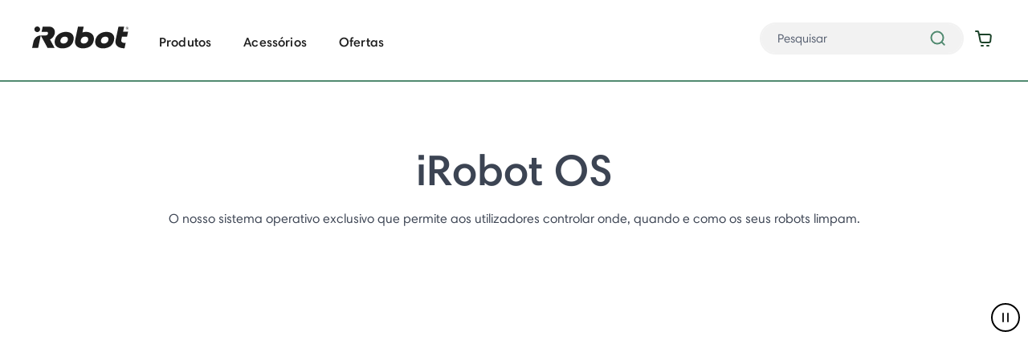

--- FILE ---
content_type: text/html;charset=UTF-8
request_url: https://www.irobot.es/pt_PT/irobot-os.html
body_size: 17240
content:



















<!DOCTYPE html>
<html lang="pt">
<head>
<!--[if gt IE 9]><!-->

<script>
    

(function(){
window.irb = {
urls: {"EXT_CART_ADDTOCART":"https://www.irobot.es/on/demandware.store/Sites-iRobotEU-Site/pt_PT/Cart-AddExtendProduct","EXT_CART_WARRANTYCHECK":"https://www.irobot.es/on/demandware.store/Sites-iRobotEU-Site/pt_PT/Cart-DoesWarrantyExists","cartShow":"https://www.irobot.es/pt_PT/cart","paymentInstrumentsSavePayment":"https://www.irobot.es/on/demandware.store/Sites-iRobotEU-Site/pt_PT/PaymentInstruments-SavePayment","tradeinGetData":"https://www.irobot.es/on/demandware.store/Sites-iRobotEU-Site/pt_PT/TradeIn-GetData","cartAddProduct":"https://www.irobot.es/on/demandware.store/Sites-iRobotEU-Site/pt_PT/Cart-AddProduct","tradeInGetEligibleProductsSuggestion":"https://www.irobot.es/on/demandware.store/Sites-iRobotEU-Site/pt_PT/TradeIn-GetEligibleProductsSuggestion"},
sitePreferences: {"EXT_STORE_ID":null,"EXT_ENVIRONMENT":"demo","EXT_REGION":null,"EXT_LOCALE":"pt-PT","EXT_WHITE_LABEL_CONFIG":null,"EXT_SUFFIX":"","EXT_SDK_URL":"https://sdk.helloextend.com/extend-sdk-client/v1/extend-sdk-client.min.js","EXT_ENABLED":true,"EXT_CART_UPSELL_SWITCH":true,"IRB_ENABLE_CART_ADDPRODUCT_REDIRECT_TO_CART":true,"recaptchaV3SiteKey":"6LdvfQEpAAAAABGFyMnJWCjzEP-q6nyj6AU4bMsy","recaptchaEnabled":"v3","accountAddPaymentRecaptchaEnabled":true,"giftCardRecaptchaEnabled":true,"placeOrderRecaptchaEnabled":true,"tradeInEnabled":false,"newPDPTemplateEnabled":true,"transcendEnabled":true},
siteLocale: 'pt_PT',
resources: {"qty":"Qtd","shopNow":"Comprar agora","addToCart":"Adicionar ao carrinho","seeMore":"Ver mais","seeLess":"Ver menos","missingShippingAddress":"Please enter Address information"},
userAgent: {
  "action": "Page-GetUserAgentData",
  "queryString": "",
  "locale": "pt_PT",
  "userAgentData": {
    "userAgentString": "Mozilla/5.0 (Macintosh; Intel Mac OS X 10_15_7) AppleWebKit/537.36 (KHTML, like Gecko) Chrome/131.0.0.0 Safari/537.36; ClaudeBot/1.0; +claudebot@anthropic.com)",
    "isMobileApp": false
  }
}
};
}());

</script>






    





<script
    data-cfasync="false"
    data-auto-reload="off"
    
    data-prompt=1
    src="https://transcend-cdn.com/cm/2f1ef7cd-4347-47e3-b10c-433ad6f4c13f/airgap.js"
></script>


    




<script>
    (function() {
        window.dataLayer = window.dataLayer || [];
        
        
    }());
</script>




<script>(function(w,d,s,l,i){w[l]=w[l]||[];w[l].push({'registered':
false});w[l].push({'gtm.start':
new Date().getTime(),event:'gtm.js'});var f=d.getElementsByTagName(s)[0],
j=d.createElement(s),dl=l!='dataLayer'?'&l='+l:'';j.async=true;j.src=
'https://www.googletagmanager.com/gtm.js?id='+i+dl;f.parentNode.insertBefore(j,f);
})(window,document,'script','dataLayer','GTM-T26ZZC');</script>




<link rel="preload" href="/on/demandware.static/Sites-iRobotEU-Site/-/pt_PT/v1769753453534/js/main.js" as="script" />
<script defer="defer" src="/on/demandware.static/Sites-iRobotEU-Site/-/pt_PT/v1769753453534/js/main.js"></script>


    <script defer type="text/javascript" src="/on/demandware.static/Sites-iRobotEU-Site/-/pt_PT/v1769753453534/js/campaignBanner.js" >
    </script>

    <script defer type="text/javascript" src="https://js.braintreegateway.com/web/3.76.4/js/client.min.js" >
    </script>

    <script defer type="text/javascript" src="https://js.braintreegateway.com/web/3.76.4/js/data-collector.min.js" >
    </script>

    <script defer type="text/javascript" src="https://js.braintreegateway.com/web/3.76.4/js/paypal.min.js" >
    </script>

    <script defer type="text/javascript" src="https://js.braintreegateway.com/web/3.76.4/js/paypal-checkout.min.js" >
    </script>

    <script defer type="text/javascript" src="/on/demandware.static/Sites-iRobotEU-Site/-/pt_PT/v1769753453534/js/int_braintree.js" >
    </script>





<script>
    var EXT_STORE_ID = "null";
    var EXT_ENVIRONMENT = false ? 'production' : 'demo';
    var EXT_PDP_UPSELL_SWITCH = true;
    var EXT_REGION = "null";
    var EXT_WHITE_LABEL_CONFIG = null;
    var EXT_SUFFIX = '';
    var EXT_LOCALE = 'pt-PT';
    var isDebugMode = false || false;

    if (window) {
        if (window.braintree) {
            window.braintree.isDebugMode = isDebugMode;
        } else {
            window.braintree = window.braintree || {};
            window.braintree.isDebugMode = isDebugMode;
        }
    }
</script>


    
    <link rel="preconnect" href="//sdk.helloextend.com" crossorigin />
    <link rel="dns-prefetch" href="//sdk.helloextend.com" crossorigin />



    
    <link rel="preconnect" href="https://www.google.com" />
    <link rel="preconnect" href="https://www.gstatic.com" crossorigin />


<!--<![endif]-->
<meta charset=UTF-8>

<meta http-equiv="x-ua-compatible" content="ie=edge">

<meta name="viewport" content="width=device-width, initial-scale=1">



  <title>iRobot OS | iRobot®</title>


<meta name="description" content="Damos-te as boas-vindas a uma nova era de limpeza. O iRobot OS, anteriormente iRobot Genius&trade;, &eacute; a intelig&ecirc;ncia integrada que permite aos utilizadores controlar onde, quando e como os seus robots limpam."/>
<meta name="keywords" content="iRobot"/>




<link rel="icon" type="image/png" href="/on/demandware.static/Sites-iRobotEU-Site/-/default/dweeebdf14/images/favicons/favicon-196x196.png" sizes="196x196" />
<link rel="icon" type="image/png" href="/on/demandware.static/Sites-iRobotEU-Site/-/default/dw744b0d19/images/favicons/favicon-96x96.png" sizes="96x96" />
<link rel="icon" type="image/png" href="/on/demandware.static/Sites-iRobotEU-Site/-/default/dw1ed7c6d1/images/favicons/favicon-32x32.png" sizes="32x32" />
<link rel="icon" type="image/png" href="/on/demandware.static/Sites-iRobotEU-Site/-/default/dw4a9761ed/images/favicons/favicon-16x16.png" sizes="16x16" />
<link rel="icon" type="image/png" href="/on/demandware.static/Sites-iRobotEU-Site/-/default/dw194a1a37/images/favicons/favicon-128x128.png" sizes="128x128" />

<link rel="stylesheet" href="/on/demandware.static/Sites-iRobotEU-Site/-/pt_PT/v1769753453534/css/global.css" />





<link rel="stylesheet" href="/on/demandware.static/Sites-iRobotEU-Site/-/pt_PT/v1769753453534/css/experience/storePage.css"  />
<link rel="stylesheet" href="/on/demandware.static/Sites-iRobotEU-Site/-/pt_PT/v1769753453534/css/experience/components/commerceAssets/campaignBanner.css"  />
<link rel="stylesheet" href="/on/demandware.static/Sites-iRobotEU-Site/-/pt_PT/v1769753453534/css/irbTranscendGlobal.module.css"  />
<link rel="stylesheet" href="/on/demandware.static/Sites-iRobotEU-Site/-/pt_PT/v1769753453534/css/braintree.css"  />



    <!-- dwMarker="content" dwContentID="356120f7affad38a7e3e35fd90" -->
    <meta name="google-site-verification" content="Dd6Gd9zgEh_n1vgHWZHMV-Zve2ZyyFFmv5V4toBu73E" />







    <script src="https://h.online-metrix.net/fp/tags.js?org_id=k8vif92e&amp;session_id=iroboteu7-aWVjJpiRI5ec4vK5kzaZXZEf8a-kmb988="></script>



 





<link rel="stylesheet" href="/on/demandware.static/Sites-iRobotEU-Site/-/pt_PT/v1769753453534/css/skin/skin.css" />



	<script type="text/javascript" src="//cdn.evgnet.com/beacon/irobot/emea_prod/scripts/evergage.min.js"></script>
	




    <script type="text/javascript" id="User1st_Snippet">
var u1stConfiguration = {/*Add the settings if relevant*/ }
var script = document.createElement("script");
script.id = "User1st_Switcher";
script.src = "https://ufe.user1st.info/content/frontend.prod.js";
var documentPosition = document.head || document.documentElement;
documentPosition.insertAdjacentElement("afterbegin", script);
</script>











<script>
    window.powerreviewsBasePath = "https://www.irobot.es/on/demandware.static/Sites-iRobotEU-Site/-/pt_PT/v1769753453534/js/powerreviews/";
</script>




    

<script type="text/javascript" src="https://cdns.us1.gigya.com/js/gigya.js?apiKey=3_rWtvxmUKwgOzu3AUPTMLnM46lj-LxURGflmu5PcE_sGptTbD-wMeshVbLvYpq01K">
{
    lang: 'pt-pt',
    shortURLs:'whenRequired'
}
</script>

<script type="text/javascript">
    window.gigyaConfig = {
        gigyaLoginURL: "https://www.irobot.es/on/demandware.store/Sites-iRobotEU-Site/pt_PT/GigyaRaaS-Login",
        profileUpdateURL: "https://www.irobot.es/on/demandware.store/Sites-iRobotEU-Site/pt_PT/GigyaRaaS-UpdateProfile",
        gigyaLanguage: "pt-pt",
        cartURL: "https://www.irobot.es/pt_PT/cart",
        accountURL: "https://www.irobot.es/pt_PT/account",
        gigyaHelper: {
            loginScreenSet: function() { return "iRobot-RegistrationLogin-EU"; },
            registrationScreenSet: function() { return "iRobot-RegistrationLogin-EU"; },
            profileScreenSet: function() { return "iRobot-ProfileUpdate-EU"; },
            loginStartScreen: function() { return "gigya-login-screen"; },
            registrationStartScreen: function() { return "gigya-register-screen"; },
            profileStartScreen: function() { return "gigya-update-profile-screen"; }
        },
        gigyaAuthenticated: false,
        gigyaQueryString: typeof queryString !== 'undefined' ? queryString : null,
        gigyaAccounts: gigya.accounts,
        language: 'pt-pt',
        gigyaLoginURL: "https://www.irobot.es/on/demandware.store/Sites-iRobotEU-Site/pt_PT/GigyaRaaS-Login",
    }
</script>

<script src="/on/demandware.static/Sites-iRobotEU-Site/-/pt_PT/v1769753453534/js/gigyaScript.js"></script>




    
    
    














<script id="datadogInitSettings" type="application/json">
{"applicationId":"4b481393-6d10-4ce7-b1a5-db389444869e","clientToken":"pubec6770779a591c7050953870e198ba12","customerId":"bcVA5vsSTWOyLfOIna8gUnGQLE","site":"datadoghq.com","service":"www.irobot.pt","sessionSampleRate":100,"sessionReplaySampleRate":0,"sessionId":"7-aWVjJpiRI5ec4vK5kzaZXZEf8a-kmb988=","trackResources":true,"trackLongTasks":true,"trackUserInteractions":true,"defaultPrivacyLevel":"mask"}
</script>
<script id="datadogLocaleConfigSettings" type="application/json">
{"minRequiredConsent":2,"enableDatadogWithoutCookieSelected":false}
</script>
<script src="/on/demandware.static/Sites-iRobotEU-Site/-/pt_PT/v1769753453534/js/datadog.js"></script>






<script type="text/javascript">//<!--
/* <![CDATA[ (head-active_data.js) */
var dw = (window.dw || {});
dw.ac = {
    _analytics: null,
    _events: [],
    _category: "",
    _searchData: "",
    _anact: "",
    _anact_nohit_tag: "",
    _analytics_enabled: "true",
    _timeZone: "Europe/Madrid",
    _capture: function(configs) {
        if (Object.prototype.toString.call(configs) === "[object Array]") {
            configs.forEach(captureObject);
            return;
        }
        dw.ac._events.push(configs);
    },
	capture: function() { 
		dw.ac._capture(arguments);
		// send to CQ as well:
		if (window.CQuotient) {
			window.CQuotient.trackEventsFromAC(arguments);
		}
	},
    EV_PRD_SEARCHHIT: "searchhit",
    EV_PRD_DETAIL: "detail",
    EV_PRD_RECOMMENDATION: "recommendation",
    EV_PRD_SETPRODUCT: "setproduct",
    applyContext: function(context) {
        if (typeof context === "object" && context.hasOwnProperty("category")) {
        	dw.ac._category = context.category;
        }
        if (typeof context === "object" && context.hasOwnProperty("searchData")) {
        	dw.ac._searchData = context.searchData;
        }
    },
    setDWAnalytics: function(analytics) {
        dw.ac._analytics = analytics;
    },
    eventsIsEmpty: function() {
        return 0 == dw.ac._events.length;
    }
};
/* ]]> */
// -->
</script>
<script type="text/javascript">//<!--
/* <![CDATA[ (head-cquotient.js) */
var CQuotient = window.CQuotient = {};
CQuotient.clientId = 'bfxp-iRobotEU';
CQuotient.realm = 'BFXP';
CQuotient.siteId = 'iRobotEU';
CQuotient.instanceType = 'prd';
CQuotient.locale = 'pt_PT';
CQuotient.fbPixelId = '__UNKNOWN__';
CQuotient.activities = [];
CQuotient.cqcid='';
CQuotient.cquid='';
CQuotient.cqeid='';
CQuotient.cqlid='';
CQuotient.apiHost='api.cquotient.com';
/* Turn this on to test against Staging Einstein */
/* CQuotient.useTest= true; */
CQuotient.useTest = ('true' === 'false');
CQuotient.initFromCookies = function () {
	var ca = document.cookie.split(';');
	for(var i=0;i < ca.length;i++) {
	  var c = ca[i];
	  while (c.charAt(0)==' ') c = c.substring(1,c.length);
	  if (c.indexOf('cqcid=') == 0) {
		CQuotient.cqcid=c.substring('cqcid='.length,c.length);
	  } else if (c.indexOf('cquid=') == 0) {
		  var value = c.substring('cquid='.length,c.length);
		  if (value) {
		  	var split_value = value.split("|", 3);
		  	if (split_value.length > 0) {
			  CQuotient.cquid=split_value[0];
		  	}
		  	if (split_value.length > 1) {
			  CQuotient.cqeid=split_value[1];
		  	}
		  	if (split_value.length > 2) {
			  CQuotient.cqlid=split_value[2];
		  	}
		  }
	  }
	}
}
CQuotient.getCQCookieId = function () {
	if(window.CQuotient.cqcid == '')
		window.CQuotient.initFromCookies();
	return window.CQuotient.cqcid;
};
CQuotient.getCQUserId = function () {
	if(window.CQuotient.cquid == '')
		window.CQuotient.initFromCookies();
	return window.CQuotient.cquid;
};
CQuotient.getCQHashedEmail = function () {
	if(window.CQuotient.cqeid == '')
		window.CQuotient.initFromCookies();
	return window.CQuotient.cqeid;
};
CQuotient.getCQHashedLogin = function () {
	if(window.CQuotient.cqlid == '')
		window.CQuotient.initFromCookies();
	return window.CQuotient.cqlid;
};
CQuotient.trackEventsFromAC = function (/* Object or Array */ events) {
try {
	if (Object.prototype.toString.call(events) === "[object Array]") {
		events.forEach(_trackASingleCQEvent);
	} else {
		CQuotient._trackASingleCQEvent(events);
	}
} catch(err) {}
};
CQuotient._trackASingleCQEvent = function ( /* Object */ event) {
	if (event && event.id) {
		if (event.type === dw.ac.EV_PRD_DETAIL) {
			CQuotient.trackViewProduct( {id:'', alt_id: event.id, type: 'raw_sku'} );
		} // not handling the other dw.ac.* events currently
	}
};
CQuotient.trackViewProduct = function(/* Object */ cqParamData){
	var cq_params = {};
	cq_params.cookieId = CQuotient.getCQCookieId();
	cq_params.userId = CQuotient.getCQUserId();
	cq_params.emailId = CQuotient.getCQHashedEmail();
	cq_params.loginId = CQuotient.getCQHashedLogin();
	cq_params.product = cqParamData.product;
	cq_params.realm = cqParamData.realm;
	cq_params.siteId = cqParamData.siteId;
	cq_params.instanceType = cqParamData.instanceType;
	cq_params.locale = CQuotient.locale;
	
	if(CQuotient.sendActivity) {
		CQuotient.sendActivity(CQuotient.clientId, 'viewProduct', cq_params);
	} else {
		CQuotient.activities.push({activityType: 'viewProduct', parameters: cq_params});
	}
};
/* ]]> */
// -->
</script>




</head>
<body class="is-pdstorepage ">

<!-- Google Tag Manager (noscript) -->
<noscript><iframe src="https://www.googletagmanager.com/ns.html?id=GTM-T26ZZC" height="0" width="0" style="display:none;visibility:hidden"></iframe></noscript>
<!-- End Google Tag Manager (noscript) -->














<div class="page" data-action="Page-Show" data-querystring="cid=irobot-os" data-sfmp="{&quot;id&quot;:&quot;irobot-os&quot;,&quot;pageType&quot;:&quot;content&quot;}" >
<header class="s-header">
    
    
    
    <a href="#maincontent" class="skip" aria-label="Skip to main content">Skip to main content</a>
<a href="#footercontent" class="skip" aria-label="Skip to footer content">Skip to footer content</a>
    <div class="header-banner slide-up d-none">
        <div class="s-header__banner-container">
            <div class="d-flex justify-content-between s-header__banner">
                <div class="s-header__banner-content">
                    
	 


	<div class="html-slot-container">
    
        
            <!--
Some general notes:
* --hb-color-bg controls the background color of the header banner
* --hb-color-text controls the text color of the items in the header banner carousel
* --hb-color-nav-icons controls the color of the SVG icons in the header banner 
* --hb-color-nav-links controls the color of the nav links in the header banner
-->
<style type="text/css">
    #us-offers-deals{
        color: #D0312D;
    }
</style>

    <!-- Note: you must keep this div with the class of 'js-header-banner-carousel' on it for the carousel to initialize. Within this div, the carousel will still work as it does today. -->
    <div class="js-header-banner-carousel">

<!-- <div class="header-promotion">Envio gratis para pedidos acima de 50 €
</div> -->
 
    <div class="header-promotion">Regista-te em irobot.pt para 10% na primeira encomenda  <a href="https://www.irobot.pt/#footer" class="header-promotion-link">Regista-te</a></div></div>
        
    
</div>
 
	
                </div>
                <div class="s-header__banner-actions">
                    
    
        <div class="user hidden-sm-down">
            <a href="https://suporte.irobot.pt/s/">Apoio</a>
            <a href="/pt_PT/login">Estado da encomenda</a>
            <a href="https://www.irobot.es/pt_PT/login">
                <span class="user-message">Iniciar sess&atilde;o</span>
            </a>
            <a class="user__wishlist-link" href="https://www.irobot.es/pt_PT/wishlist" title="Minha Lista de desejos">
                <span class="sr-only">Minha Lista de desejos</span>
            </a>
        </div>
    


                    
    <div class="dropdown country-selector" data-url="/on/demandware.store/Sites-iRobotEU-Site/pt_PT/Page-SetLocale" tabindex="0">
        <span class="btn dropdown-toggle" id="dropdownCountrySelector" data-toggle="dropdown" aria-haspopup="true" aria-expanded="false">
            <i class="flag-icon flag-icon-pt"></i>
            portugu&ecirc;s (Portugal)
        </span>
        <div class="dropdown-menu dropdown-country-selector" aria-labelledby="dropdownCountrySelector">
            
                <a class="dropdown-item dropdown-item-country" href="#" data-locale="de_AT" data-currencyCode="EUR" >
                    <i class="flag-icon flag-icon-at"></i>
                    Deutsch (&Ouml;sterreich)
                </a>
            
                <a class="dropdown-item dropdown-item-country" href="#" data-locale="nl_BE" data-currencyCode="EUR" >
                    <i class="flag-icon flag-icon-be"></i>
                    Nederlands (Belgi&euml;)
                </a>
            
                <a class="dropdown-item dropdown-item-country" href="#" data-locale="fr_BE" data-currencyCode="EUR" >
                    <i class="flag-icon flag-icon-be"></i>
                    fran&ccedil;ais (Belgique)
                </a>
            
                <a class="dropdown-item dropdown-item-country" href="#" data-locale="en_CA" data-currencyCode="CAD" >
                    <i class="flag-icon flag-icon-ca"></i>
                    English (Canada)
                </a>
            
                <a class="dropdown-item dropdown-item-country" href="#" data-locale="fr_CA" data-currencyCode="CAD" >
                    <i class="flag-icon flag-icon-ca"></i>
                    fran&ccedil;ais (Canada)
                </a>
            
                <a class="dropdown-item dropdown-item-country" href="#" data-locale="de_DE" data-currencyCode="EUR" >
                    <i class="flag-icon flag-icon-de"></i>
                    Deutsch (Deutschland)
                </a>
            
                <a class="dropdown-item dropdown-item-country" href="#" data-locale="es_ES" data-currencyCode="EUR" >
                    <i class="flag-icon flag-icon-es"></i>
                    espa&ntilde;ol (Espa&ntilde;a)
                </a>
            
                <a class="dropdown-item dropdown-item-country" href="#" data-locale="fr_FR" data-currencyCode="EUR" >
                    <i class="flag-icon flag-icon-fr"></i>
                    fran&ccedil;ais (France)
                </a>
            
                <a class="dropdown-item dropdown-item-country" href="#" data-locale="en_IE" data-currencyCode="EUR" >
                    <i class="flag-icon flag-icon-ie"></i>
                    English (Ireland)
                </a>
            
                <a class="dropdown-item dropdown-item-country" href="#" data-locale="nl_NL" data-currencyCode="EUR" >
                    <i class="flag-icon flag-icon-nl"></i>
                    Nederlands (Nederland)
                </a>
            
                <a class="dropdown-item dropdown-item-country" href="#" data-locale="en_GB" data-currencyCode="GBP" >
                    <i class="flag-icon flag-icon-gb"></i>
                    English (United Kingdom)
                </a>
            
                <a class="dropdown-item dropdown-item-country" href="#" data-locale="en_US" data-currencyCode="USD" >
                    <i class="flag-icon flag-icon-us"></i>
                    English (United States)
                </a>
            
        </div>
    </div>


                </div>
            </div>
        </div>
    </div>
    <nav class="s-header__navigation" role="navigation">
        <div class="s-header__menu-container">
            <div class="s-header__row">
                <div class="col-12 d-xl-flex justify-content-between s-header__xl-flex">
                    <div class="s-header__nav-brand d-block">
                        <a class="logo-home s-header__logo-home" href="/pt_PT/home" title="iRobot P&aacute;gina inicial">
                        </a>
                    </div>
                    <div class="main-menu navbar-toggleable-lg menu-toggleable-left multilevel-dropdown d-xl-block" id="sg-navbar-collapse">
                        <div class="container">
                            <div class="row">
                                <nav class="navbar navbar-expand-xl bg-inverse col-12">
    <div class="close-menu clearfix d-xl-none">
        <div class="back pull-left">
            <button role="button" class="back-button" aria-label="Back to previous menu">
                <span class="back-button-caret"></span>
                Back
            </button>
        </div>
        <div class="close-button pull-right d-flex">
            <button role="button" class="close-buton-icon" aria-label="Close Menu"></button>
        </div>
    </div>
    <div class="menu-group" role="navigation">
        <ul class="nav navbar-nav" role="menu">
            
                
                    
                    
                        <li class="nav-item dropdown" role="presentation">
                            <a href="/pt_PT/pt/produtos" id="pt-products" class="nav-link dropdown-toggle" role="button" data-toggle="dropdown" aria-haspopup="true" aria-expanded="false" tabindex="0">Produtos</a>
                            
                             
                            <div class="dropdown-menu js-dropdown-menu right-in">
    
        <ul class="dropdown-menu__categories-container" role="menu" aria-hidden="true" aria-label="pt-products">
            
            
                
                
                    
                
                
                    <li class="dropdown-item js-sub-cat-hover" role="presentation" data-thumbnail-image="/on/demandware.static/Sites-iRobotEU-Site/-/default/dw2a3af9a0/images/transparent.gif 769w, https://www.irobot.es/dw/image/v2/BFXP_PRD/on/demandware.static/-/Sites-site-catalog-irobot/default/dw8089a274/405_series.png?sw=300 1280w">
                        <a href="https://www.irobot.es/pt_PT/roomba-robots.html" id="pt-roomba-robots" role="menuitem" class="dropdown-link">Descubra Robots Roomba</a>
                    </li>
                
            
                
                
                
                    <li class="dropdown-item js-sub-cat-hover" role="presentation" data-thumbnail-image="/on/demandware.static/Sites-iRobotEU-Site/-/default/dw2a3af9a0/images/transparent.gif 769w, https://www.irobot.es/dw/image/v2/BFXP_PRD/on/demandware.static/-/Sites-site-catalog-irobot/default/dw1a9e5345/705_combo_white.png?sw=300 1280w">
                        <a href="/705-combo-series/705CMASTER.html" id="pt-705-combo" role="menuitem" class="dropdown-link">Roomba&reg; Max 705 Combo + Base AutoEmpty&trade;</a>
                    </li>
                
            
                
                
                
                    <li class="dropdown-item js-sub-cat-hover" role="presentation" data-thumbnail-image="/on/demandware.static/Sites-iRobotEU-Site/-/default/dw2a3af9a0/images/transparent.gif 769w, https://www.irobot.es/dw/image/v2/BFXP_PRD/on/demandware.static/-/Sites-site-catalog-irobot/default/dw3b48489b/705-series.png?sw=300 1280w">
                        <a href="/roomba-max-705-vac-robot-plus-autoempty-dock/W155040.html" id="pt-705-series" role="menuitem" class="dropdown-link">Roomba&reg; Max 705 Vac + Base AutoEmpty&trade;</a>
                    </li>
                
            
                
                
                
                    <li class="dropdown-item js-sub-cat-hover" role="presentation" data-thumbnail-image="/on/demandware.static/Sites-iRobotEU-Site/-/default/dw2a3af9a0/images/transparent.gif 769w, https://www.irobot.es/dw/image/v2/BFXP_PRD/on/demandware.static/-/Sites-site-catalog-irobot/default/dwadce182a/105_combo_white.png?sw=300 1280w">
                        <a href="/roomba-105-combo/Y311040.html" id="pt-105-series" role="menuitem" class="dropdown-link">Roomba Combo 105</a>
                    </li>
                
            
                
                
                
                    <li class="dropdown-item js-sub-cat-hover" role="presentation" data-thumbnail-image="/on/demandware.static/Sites-iRobotEU-Site/-/default/dw2a3af9a0/images/transparent.gif 769w, https://www.irobot.es/dw/image/v2/BFXP_PRD/on/demandware.static/-/Sites-site-catalog-irobot/default/dwe7fdbc04/105_combo_AE.png?sw=300 1280w">
                        <a href="/roomba-105-combo/Y351240.html" id="pt-105-AE-series" role="menuitem" class="dropdown-link">Roomba&reg; Combo 105 + Base AutoEmpty&trade;</a>
                    </li>
                
            
                
                
                
                    <li class="dropdown-item js-sub-cat-hover" role="presentation" data-thumbnail-image="/on/demandware.static/Sites-iRobotEU-Site/-/default/dw2a3af9a0/images/transparent.gif 769w, https://www.irobot.es/dw/image/v2/BFXP_PRD/on/demandware.static/-/Sites-site-catalog-irobot/default/dw7c60ab7c/205_white_tn.png?sw=300 1280w">
                        <a href="https://www.irobot.es/pt_PT/roomba-205-combo-dust-compacting-vacuum.html" id="pt-205-series" role="menuitem" class="dropdown-link">Roomba 205 S&eacute;rie</a>
                    </li>
                
            
                
                
                
                    <li class="dropdown-item js-sub-cat-hover" role="presentation" data-thumbnail-image="/on/demandware.static/Sites-iRobotEU-Site/-/default/dw2a3af9a0/images/transparent.gif 769w, https://www.irobot.es/dw/image/v2/BFXP_PRD/on/demandware.static/-/Sites-site-catalog-irobot/default/dw49ef713f/405_black_tn.png?sw=300 1280w">
                        <a href="https://www.irobot.es/pt_PT/roomba-plus-405-combo-with-lidar-tech.html" id="pt-405-series" role="menuitem" class="dropdown-link">Roomba 405 S&eacute;rie</a>
                    </li>
                
            
                
                
                
                    <li class="dropdown-item js-sub-cat-hover" role="presentation" data-thumbnail-image="/on/demandware.static/Sites-iRobotEU-Site/-/default/dw2a3af9a0/images/transparent.gif 769w, https://www.irobot.es/dw/image/v2/BFXP_PRD/on/demandware.static/-/Sites-site-catalog-irobot/default/dw3730cba1/505_white_tn.png?sw=300 1280w">
                        <a href="https://www.irobot.es/pt_PT/roomba-plus-505-combo-with-lidar-mapping.html" id="pt-505-series" role="menuitem" class="dropdown-link">Roomba 505 S&eacute;rie</a>
                    </li>
                
            
            <div class="d-none d-xl-flex dropdown-item--category-image">
                <img role="presentation" class="dropdown-item__thumbnail-image js-menu-dropdown-image"
                    src="https://www.irobot.es/dw/image/v2/BFXP_PRD/on/demandware.static/-/Sites-site-catalog-irobot/default/dw8089a274/405_series.png?sw=300" alt=" "
                    srcset="/on/demandware.static/Sites-iRobotEU-Site/-/default/dw2a3af9a0/images/transparent.gif 769w, https://www.irobot.es/dw/image/v2/BFXP_PRD/on/demandware.static/-/Sites-site-catalog-irobot/default/dw8089a274/405_series.png?sw=300 1280w"
                />
            </div>
        </ul>
    

    
        <div class="category-info__container">
<div class="category-info__usefull-links-container">
<div class="category-info__usefull-title">Mais informa&ccedil;&otilde;es</div>

<ul class="category-info__usefull-container">
	<li class="category-info__usefull-list"><a class="category-info__usefull-link" href="https://www.irobot.es/pt_PT/irobot-home-app.html">iRobot Home App</a></li>
	<li class="category-info__usefull-list"><a class="category-info__usefull-link" href="https://www.irobot.es/pt_PT/irobot-os.html">iRobot OS</a></li>
	<li class="category-info__usefull-list"><a class="category-info__usefull-link" href="https://www.irobot.es/pt_PT/why-irobot.html">Porqu&ecirc; a iRobot</a></li>
	<li class="category-info__usefull-list"><a class="category-info__usefull-link" href="https://www.irobot.es/pt_PT/comparison-chart.html">Comparar Aspiradores Roomba&reg;</a></li>
</ul>
</div>

<div class="category-info__help">
<div class="category-info__help-title">Descobre o Roomba&reg; Combo 505 Plus.</div>

<div class="category-info__help-content">As avançadas Mopas DualClean™ com PerfectEdge® aumentam a cobertura de limpeza molhada do chão em 18%*</div>

<div class="category-info__btn-container"><a class="btn btn-outline-primary category-info__help-button" href="https://www.https://www.irobot.pt/pt_PT/roomba-plus-505-combo/N185040.html">Mais Informa&ccedil;&otilde;es</a></div>
</div>
</div>
    
</div>

                        </li>
                    
                
                    
                    
                        <li class="nav-item dropdown" role="presentation">
                            <a href="/pt_PT/pt/acessorios" id="pt-accessories" class="nav-link dropdown-toggle" role="button" data-toggle="dropdown" aria-haspopup="true" aria-expanded="false" tabindex="0">Acess&oacute;rios</a>
                            
                             
                            <div class="dropdown-menu js-dropdown-menu right-in">
    
        <ul class="dropdown-menu__categories-container" role="menu" aria-hidden="true" aria-label="pt-accessories">
            
            
                
                
                    
                
                
                    <li class="dropdown-item js-sub-cat-hover" role="presentation" data-thumbnail-image="/on/demandware.static/Sites-iRobotEU-Site/-/default/dw2a3af9a0/images/transparent.gif 769w, https://www.irobot.es/dw/image/v2/BFXP_PRD/on/demandware.static/-/Sites-site-catalog-irobot/default/dw10b32e0f/i3_i3+_i7_i7+_e5_e6_Photo_Studio_Replenishment_Kit_1000x1000.png?sw=300 1280w">
                        <a href="/pt_PT/pt/acessorios-para-roomba" id="pt-roomba-parts-accessories" role="menuitem" class="dropdown-link">Acess&oacute;rios para Roomba</a>
                    </li>
                
            
                
                
                
                    <li class="dropdown-item js-sub-cat-hover" role="presentation" data-thumbnail-image="/on/demandware.static/Sites-iRobotEU-Site/-/default/dw2a3af9a0/images/transparent.gif 769w, https://www.irobot.es/dw/image/v2/BFXP_PRD/on/demandware.static/-/Sites-site-catalog-irobot/default/dw10b32e0f/i3_i3+_i7_i7+_e5_e6_Photo_Studio_Replenishment_Kit_1000x1000.png?sw=300 1280w">
                        <a href="/pt_PT/acessorios-para-combo" id="pt-roomba-combo-accessories" role="menuitem" class="dropdown-link">Acess&oacute;rios para Roomba Combo</a>
                    </li>
                
            
                
                
                
                    <li class="dropdown-item js-sub-cat-hover" role="presentation" data-thumbnail-image="/on/demandware.static/Sites-iRobotEU-Site/-/default/dw2a3af9a0/images/transparent.gif 769w, https://www.irobot.es/dw/image/v2/BFXP_PRD/on/demandware.static/-/Sites-site-catalog-irobot/default/dw0dfa321a/B240_Accessories_AllPads.png?sw=300 1280w">
                        <a href="/pt_PT/pt/acessorios-para-esfregonas-braava" id="pt-braava-parts-accessories" role="menuitem" class="dropdown-link">Acess&oacute;rios para Braava</a>
                    </li>
                
            
                
                
                
                    <li class="dropdown-item js-sub-cat-hover" role="presentation" data-thumbnail-image="/on/demandware.static/Sites-iRobotEU-Site/-/default/dw2a3af9a0/images/transparent.gif 769w, https://www.irobot.es/dw/image/v2/BFXP_PRD/on/demandware.static/-/Sites-site-catalog-irobot/default/dw934e7f5d/Photo_Studio_Accessories_Replenishment_Kit_transparent_1000x1000.png?sw=300 1280w">
                        <a href="https://www.irobot.pt/pt_PT/accessories.html" id="pt-accessories-offers" role="menuitem" class="dropdown-link">Ofertas Acess&oacute;rios</a>
                    </li>
                
            
            <div class="d-none d-xl-flex dropdown-item--category-image">
                <img role="presentation" class="dropdown-item__thumbnail-image js-menu-dropdown-image"
                    src="https://www.irobot.es/dw/image/v2/BFXP_PRD/on/demandware.static/-/Sites-site-catalog-irobot/default/dw10b32e0f/i3_i3+_i7_i7+_e5_e6_Photo_Studio_Replenishment_Kit_1000x1000.png?sw=300" alt=" "
                    srcset="/on/demandware.static/Sites-iRobotEU-Site/-/default/dw2a3af9a0/images/transparent.gif 769w, https://www.irobot.es/dw/image/v2/BFXP_PRD/on/demandware.static/-/Sites-site-catalog-irobot/default/dw10b32e0f/i3_i3+_i7_i7+_e5_e6_Photo_Studio_Replenishment_Kit_1000x1000.png?sw=300 1280w"
                />
            </div>
        </ul>
    

    
        <div class="category-info__container">
<div class="category-info__usefull-links-container">
<div class="category-info__usefull-title">Eleva a tua limpeza</div>

<ul class="category-info__usefull-container">
	<li class="category-info__usefull-list"><a class="category-info__usefull-link" href="/pt_PT/pt/acessorios">Compre todos os acessórios iRobot® autênticos</a></li>

</ul>
</div>

<div class="category-info__help">
<div class="category-info__help-title">Sabias que...?</div>

<div class="category-info__help-content">A manutenção regular do robot com Acessórios iRobot® significa que usufruis de uma melhor limpeza!</div>

<div class="category-info__btn-container"><a class="btn btn-outline-primary category-info__help-button" href="https://www.irobot.es/pt_PT/accessories.html">Comprar agora</a></div>
</div>
</div>
    
</div>

                        </li>
                    
                
                    
                    
                        <li class="nav-item dropdown" role="presentation">
                            <a href="/pt_PT/pt/promo%C3%A7%C3%B5es-e-ofertas-1" id="pt-deals-offers" class="nav-link dropdown-toggle" role="button" data-toggle="dropdown" aria-haspopup="true" aria-expanded="false" tabindex="0">Ofertas</a>
                            
                             
                            <div class="dropdown-menu js-dropdown-menu right-in">
    
        <ul class="dropdown-menu__categories-container" role="menu" aria-hidden="true" aria-label="pt-deals-offers">
            
            
                
                
                    
                
                
                    <li class="dropdown-item js-sub-cat-hover" role="presentation" data-thumbnail-image="/on/demandware.static/Sites-iRobotEU-Site/-/default/dw2a3af9a0/images/transparent.gif 769w, https://www.irobot.es/dw/image/v2/BFXP_PRD/on/demandware.static/-/Sites-site-catalog-irobot/default/dw14ba8eeb/j7_m6_Graphite_Website_Bundle_550x550.png?sw=300 1280w">
                        <a href="https://www.irobot.es/pt_PT/deals.html" id="pt-seasonal-deals-offers" role="menuitem" class="dropdown-link">Promo&ccedil;&otilde;es e ofertas</a>
                    </li>
                
            
            <div class="d-none d-xl-flex dropdown-item--category-image">
                <img role="presentation" class="dropdown-item__thumbnail-image js-menu-dropdown-image"
                    src="https://www.irobot.es/dw/image/v2/BFXP_PRD/on/demandware.static/-/Sites-site-catalog-irobot/default/dw14ba8eeb/j7_m6_Graphite_Website_Bundle_550x550.png?sw=300" alt=" "
                    srcset="/on/demandware.static/Sites-iRobotEU-Site/-/default/dw2a3af9a0/images/transparent.gif 769w, https://www.irobot.es/dw/image/v2/BFXP_PRD/on/demandware.static/-/Sites-site-catalog-irobot/default/dw14ba8eeb/j7_m6_Graphite_Website_Bundle_550x550.png?sw=300 1280w"
                />
            </div>
        </ul>
    

    
        <div class="category-info__container">
    <div class="category-info__usefull-links-container">
        <div class="category-info__usefull-title">Encontra o teu par perfeito</div>
        <ul class="category-info__usefull-container">
            <li class="category-info__usefull-list">
                <a class="category-info__usefull-link" href="https://www.irobot.es/pt_PT/comparison-chart.html">Comparar Robots Aspiradores Roomba®</a>
            </li>
            <li class="category-info__usefull-list">
                <a class="category-info__usefull-link" href="https://www.irobot.es/pt_PT/help-me-choose.html">Ajudem-me a escolher</a>
            </li>
        </ul>
    </div>
<div class="category-info__help">
        <div class="category-info__help-title">Fantásticos a limpar sozinhos e ainda melhor em conjunto.</div>
        <div class="category-info__help-content">Utiliza os nossos robots especializados em conjunto para uma limpeza completa com menos esforço.</div>
        <div class="category-info__btn-container">
                <a href="https://www.irobot.es/pt_PT/bundle-save.html" class="btn btn-outline-primary category-info__help-button">Comprar packs</a>
        </div>
    </div>
</div>
    
</div>

                        </li>
                    
                
                
            
            <div class="d-xl-none menu-secondary">
                
    <li class="nav-item d-xl-none" role="menuitem">
        <a href="https://suporte.irobot.pt/s/" class="nav-link--secondary">Apoio</a>
    </li>
    
        <li class="nav-item d-xl-none" role="menuitem">
            <a class="user__wishlist-link nav-link--secondary" href="https://www.irobot.es/pt_PT/wishlist" title="Minha Lista de desejos">
                <span>Minha Lista de desejos</span>
            </a>
        </li>
        <li class="nav-item d-xl-none" role="menuitem">
            <a href="/on/demandware.store/Sites-iRobotEU-Site/pt_PT/Order-History" class="nav-link--secondary">Estado da encomenda</a>
        </li>
        <li class="nav-item d-xl-none" role="menuitem">
            <a href="https://www.irobot.es/pt_PT/login" class="nav-link--secondary">
                <span class="user-message">Iniciar sess&atilde;o</span>
            </a>
        </li>
    


                
    <li class="menu-item dropdown country-selector d-xl-none" data-url="/on/demandware.store/Sites-iRobotEU-Site/pt_PT/Page-SetLocale">
        <span class="btn title" id="dropdownCountrySelector" data-toggle="dropdown" aria-haspopup="true" aria-expanded="false">
            <i class="flag-icon flag-icon-pt"></i>
            portugu&ecirc;s (Portugal)
        </span>
        <div class="content dropdown-country-selector d-none" aria-labelledby="dropdownCountrySelector">
            
                <a class="dropdown-item" href="#" data-locale="de_AT" data-currencyCode="EUR" >
                    <i class="flag-icon flag-icon-at"></i>
                    Deutsch (&Ouml;sterreich)
                </a>
            
                <a class="dropdown-item" href="#" data-locale="nl_BE" data-currencyCode="EUR" >
                    <i class="flag-icon flag-icon-be"></i>
                    Nederlands (Belgi&euml;)
                </a>
            
                <a class="dropdown-item" href="#" data-locale="fr_BE" data-currencyCode="EUR" >
                    <i class="flag-icon flag-icon-be"></i>
                    fran&ccedil;ais (Belgique)
                </a>
            
                <a class="dropdown-item" href="#" data-locale="en_CA" data-currencyCode="CAD" >
                    <i class="flag-icon flag-icon-ca"></i>
                    English (Canada)
                </a>
            
                <a class="dropdown-item" href="#" data-locale="fr_CA" data-currencyCode="CAD" >
                    <i class="flag-icon flag-icon-ca"></i>
                    fran&ccedil;ais (Canada)
                </a>
            
                <a class="dropdown-item" href="#" data-locale="de_DE" data-currencyCode="EUR" >
                    <i class="flag-icon flag-icon-de"></i>
                    Deutsch (Deutschland)
                </a>
            
                <a class="dropdown-item" href="#" data-locale="es_ES" data-currencyCode="EUR" >
                    <i class="flag-icon flag-icon-es"></i>
                    espa&ntilde;ol (Espa&ntilde;a)
                </a>
            
                <a class="dropdown-item" href="#" data-locale="fr_FR" data-currencyCode="EUR" >
                    <i class="flag-icon flag-icon-fr"></i>
                    fran&ccedil;ais (France)
                </a>
            
                <a class="dropdown-item" href="#" data-locale="en_IE" data-currencyCode="EUR" >
                    <i class="flag-icon flag-icon-ie"></i>
                    English (Ireland)
                </a>
            
                <a class="dropdown-item" href="#" data-locale="nl_NL" data-currencyCode="EUR" >
                    <i class="flag-icon flag-icon-nl"></i>
                    Nederlands (Nederland)
                </a>
            
                <a class="dropdown-item" href="#" data-locale="en_GB" data-currencyCode="GBP" >
                    <i class="flag-icon flag-icon-gb"></i>
                    English (United Kingdom)
                </a>
            
                <a class="dropdown-item" href="#" data-locale="en_US" data-currencyCode="USD" >
                    <i class="flag-icon flag-icon-us"></i>
                    English (United States)
                </a>
            
        </div>
    </li>


            </div>
        </ul>
    </div>
</nav>

                            </div>
                        </div>
                    </div>
                    <div class="navbar-header">
                        <div class="pull-left">
                            <button class="navbar-toggler d-xl-none s-header__navbar-toggler" type="button" aria-controls="sg-navbar-collapse" aria-expanded="false" aria-label="Toggle navigation">
                            </button>
                        </div>
                        <div class="pull-right d-xl-flex justify-content-between s-header__search-component">
                            <div class="search">
                                <div class="site-search">
    <form role="search"
          action="/pt_PT/search"
          method="get"
          name="simpleSearch">
        <input class="form-control search-field"
               type="text"
               name="q"
               value=""
               placeholder="Pesquisar"
               role="combobox"
               aria-describedby="search-assistive-text"
               aria-haspopup="listbox"
               aria-owns="search-results"
               aria-expanded="false"
               aria-autocomplete="list"
               aria-activedescendant=""
               aria-controls="search-results"
               aria-label="Enter Keyword or Item No."
               autocomplete="off" />
        <button type="reset" name="reset-button" class="fa fa-times reset-button d-none" aria-label="Clear search keywords"></button>
        <button type="submit" name="search-button" class="fa fa-search" aria-label="Submit search keywords"></button>
        <div class="suggestions-wrapper" data-url="/on/demandware.store/Sites-iRobotEU-Site/pt_PT/SearchServices-GetSuggestions?q="></div>
        <input type="hidden" value="pt_PT" name="lang">
        <input type="hidden" value="3" id="searchCharsMinLength">
    </form>
</div>

                            </div>
                            <div class="s-header__minicart minicart" data-action-url="/on/demandware.store/Sites-iRobotEU-Site/pt_PT/Cart-MiniCartShow">
                                
<div class="minicart-total hide-link-med">
    <a class="minicart-link" href="https://www.irobot.es/pt_PT/cart" title="Cart 0 Items" aria-label="Cart 0 Items" aria-haspopup="true">
        <i class="minicart-icon fa fa-shopping-bag"></i>
        <span class="minicart-quantity d-none">
            0
        </span>
    </a>
</div>

<div class="popover popover-bottom"></div>

                            </div>
                        </div>
                    </div>
                </div>
            </div>
        </div>
        <div class="search-mobile d-xl-none">
            <div class="site-search">
    <form role="search"
          action="/pt_PT/search"
          method="get"
          name="simpleSearch">
        <input class="form-control search-field"
               type="text"
               name="q"
               value=""
               placeholder="Pesquisar"
               role="combobox"
               aria-describedby="search-assistive-text"
               aria-haspopup="listbox"
               aria-owns="search-results"
               aria-expanded="false"
               aria-autocomplete="list"
               aria-activedescendant=""
               aria-controls="search-results"
               aria-label="Enter Keyword or Item No."
               autocomplete="off" />
        <button type="reset" name="reset-button" class="fa fa-times reset-button d-none" aria-label="Clear search keywords"></button>
        <button type="submit" name="search-button" class="fa fa-search" aria-label="Submit search keywords"></button>
        <div class="suggestions-wrapper" data-url="/on/demandware.store/Sites-iRobotEU-Site/pt_PT/SearchServices-GetSuggestions?q="></div>
        <input type="hidden" value="pt_PT" name="lang">
        <input type="hidden" value="3" id="searchCharsMinLength">
    </form>
</div>

        </div>
    </nav>
</header>


<div role="main" id="maincontent" class="maincontent">


<div class="storepage" id="irobot-os">
<div class="experience-region experience-main"><div class="experience-component experience-commerce_assets-editorialRichText">





<div class="editorialRichText-component-container th-component th-component--standard
th-component--bottom-margin-medium
th-component--no-theme c-copy-module"
style="--component-max-width: 1920px">
    <div class="row justify-content-center text-center c-copy-module__row c-copy-module__row--standalone">
        <div class="col-12 col-md align-self-center s-copy-module c-copy-module__body s-copy-module--no-cta">
            <h1>iRobot OS</h1><p>O nosso sistema operativo exclusivo que permite aos utilizadores controlar onde, quando e como os seus robots limpam.</p>
        </div>
    </div>
    
    
</div>


</div><div class="experience-component experience-commerce_assets-videoBanner">
    

    













    
    
    
    

    <div class="js-banner c-video-banner c-video-banner--standard 0a67ba3e27530a6b396c6ef008
    c-video-banner--inline-image-mobile
    th-video-banner s-graphical-asset c-video-banner--middle js-video-banner
    th-component th-component--standard th-component--regular-md
    th-component--bottom-margin-none"
    style="--component-bg-overlay: 0.0"
    data-theme="regular-md">
        <div class="c-video-banner__wrapper c-video-banner__wrapper--left th-component__inner th-component__inner--inline-image-mobile">
            
                <div class="c-video-banner__bg-elem th-component__bg-elem
                c-video-banner__bg-elem--inline-image-mobile th-component__bg-elem--inline-image-mobile">
                    <div
                        class="c-video-banner__video-bg-wrap"
                        style="--video-aspect-ratio-percentage: 56.25%;"
                    >
                        <button class="btn c-video-banner__video-control
                        th-component__btn-outline"
                        aria-live="polite">
                            <span class="js-video-banner-play js-video-banner-toggler d-none">
                                
                                    <svg class="c-video-banner__video-control__icon" aria-hidden="true">
     
    <use class="" xlink:href="/on/demandware.static/Sites-iRobotEU-Site/-/default/dwa4121bb2/svg/symbols.svg#svg-play-outline"></use>
    
</svg>

                                
                                <span class="sr-only">
                                    Play video
                                </span>
                            </span>
                            <span class="js-video-banner-pause js-video-banner-toggler">
                                
                                    <svg class="c-video-banner__video-control__icon" aria-hidden="true">
     
    <use class="" xlink:href="/on/demandware.static/Sites-iRobotEU-Site/-/default/dwa4121bb2/svg/symbols.svg#svg-pause"></use>
    
</svg>

                                
                                <span class="sr-only">
                                    Pause Video
                                </span>
                            </span>
                        </button>
                        <video class="c-video-banner__video-bg js-video-banner-video" autoplay muted playsinline >
                            <source src="https://irobot.widen.net/content/pqsiij7gwy/mp4/iRobotOS_j7_Awareness_HandRaiseUS_16x9.mp4?quality=hd&amp;u=6srsqg" type="video/mp4" />
                        </video>
                    </div>
                </div>
            

            <div class="c-video-banner__content text-left">
                <div class="c-video-banner__content__inner">
                    
                        <div class="d-flex">
                            
                            
                        </div>
                    
                    
                    

                    
                    
                    
                    
                     <div class="d-inline-flex flex-column flex-md-row">
                        
                        
                    </div>
                </div>
            </div>
        </div>
    </div><!-- END_dwmarker -->
    
    <div class="modal js-video-banner-dialog c-video-banner__modal" id="video-banner-0a67ba3e27530a6b396c6ef008">
    </div>

</div><div class="experience-component experience-commerce_assets-htmlModule"><div class="htmlModule-component-container th-component c-html-module">
    <div class="row justify-content-center c-html-module__row no-gutters">
        <div class="col-12 col-md align-self-center s-html-module c-html-module__body">
            <a name="overview"></a>
        </div>
    </div>
</div>


</div><div class="experience-component experience-commerce_assets-htmlModule"><div class="htmlModule-component-container th-component c-html-module">
    <div class="row justify-content-center c-html-module__row no-gutters">
        <div class="col-12 col-md align-self-center s-html-module c-html-module__body">
            <a name="whatsnew"></a>
        </div>
    </div>
</div>


</div><div class="experience-component experience-commerce_assets-htmlModule"><div class="htmlModule-component-container th-component c-html-module">
    <div class="row justify-content-center c-html-module__row no-gutters">
        <div class="col-12 col-md align-self-center s-html-module c-html-module__body">
            <a name="shop"></a>
        </div>
    </div>
</div>


</div><div class="experience-component experience-commerce_assets-htmlModule"><div class="htmlModule-component-container th-component c-html-module">
    <div class="row justify-content-center c-html-module__row no-gutters">
        <div class="col-12 col-md align-self-center s-html-module c-html-module__body">
            <a name="features"></a>
        </div>
    </div>
</div>


</div><div class="experience-component experience-commerce_assets-splitBanner">

    













    <div>
        
        
        
        
        
        

        

        
            
            

            <div class="c-split-banner c-split-banner--standard c-split-banner--bg-light-gray
            th-component th-component--regular th-component--standard
            th-component--bottom-margin-none
            d0becc0dca927db07d10c8b0a8 th-split-banner th-split-banner s-graphical-asset js-banner"
                data-theme="regular">
                
                
                    <a
                        href="https://www.irobot.es/pt_PT/roomba-combo-j9plus-auto-fill-robot-vacuum-and-mop/C975020.html"
                        aria-describedby="primary-cta-d0becc0dca927db07d10c8b0a8"
                        class="c-split-banner__wrapper row mx-0 th-component__inner  th-component__inner--full-link c-split-banner__wrapper--right"
                        
                    >
                        

                
                        
                            <div class="c-split-banner__img-wrap col px-0">
                                <picture class="c-split-banner__img__picture">
                                    
                                    

                                    
                                        
                                        

                                        <source media="(max-width: 767px)"
                                            srcset="https://www.irobot.es/dw/image/v2/BFXP_PRD/on/demandware.static/-/Library-Sites-iRobotSharedLibrary/default/dwe031b87a/EMEA/Page-Designer-Images/Banners/RoombaCombo_j9+_Photo_Insitu_Bathroom_WetTrail_SmartScrub_1500x1500.jpg?sw=767 767w, https://www.irobot.es/dw/image/v2/BFXP_PRD/on/demandware.static/-/Library-Sites-iRobotSharedLibrary/default/dwe031b87a/EMEA/Page-Designer-Images/Banners/RoombaCombo_j9+_Photo_Insitu_Bathroom_WetTrail_SmartScrub_1500x1500.jpg?sw=1534 1534w" />
                                    

                                    <img src="https://www.irobot.es/dw/image/v2/BFXP_PRD/on/demandware.static/-/Library-Sites-iRobotSharedLibrary/default/dwd307d259/EMEA/Page-Designer-Images/Banners/RoombaCombo_j9+_Photo_Insitu_Bathroom_WetTrail_SmartScrub_3000x1500.jpg?sw=1440"
                                        srcset="https://www.irobot.es/dw/image/v2/BFXP_PRD/on/demandware.static/-/Library-Sites-iRobotSharedLibrary/default/dwd307d259/EMEA/Page-Designer-Images/Banners/RoombaCombo_j9+_Photo_Insitu_Bathroom_WetTrail_SmartScrub_3000x1500.jpg?sw=1440 1440w, https://www.irobot.es/dw/image/v2/BFXP_PRD/on/demandware.static/-/Library-Sites-iRobotSharedLibrary/default/dwd307d259/EMEA/Page-Designer-Images/Banners/RoombaCombo_j9+_Photo_Insitu_Bathroom_WetTrail_SmartScrub_3000x1500.jpg?sw=2880 2880w"
                                        width="1440"
                                        alt="Com SmartScrub, o robot lava para a frente e para tr&aacute;s com uma press&atilde;o duas vezes mais profunda ao esfregar*"
                                        class="c-split-banner__img"
                                        sizes="(min-width: 768px) 50vw, 100vw"
                                        loading="lazy" />
                                </picture>
                            </div>
                        
                

                <div class="c-split-banner__content col-md-6 c-split-banner__content--text-left">
                    <div class="c-split-banner__content__inner">
                        
                            <div class="c-split-banner__badge-container">
                                
                                
                            </div>
                        



    <h2
        class="c-split-banner__heading th-component__heading gtm-campaign-name"
        style="color: #3c4453;"
        data-gtm-campaign-name="Com SmartScrub, o robot lava para a frente e para tr&aacute;s com uma press&atilde;o duas vezes mais profunda ao esfregar*"
    >
        Com SmartScrub, o robot lava para a frente e para trás com uma pressão duas vezes mais profunda ao esfregar*
    </h2>



    <p class="c-split-banner__body" style="color: #3c4453;">
    Algumas zonas da casa requerem uma limpeza mais em profundidade, sejam as pegadas do c&atilde;o na entrada, o leite derramado na cozinha ou o ch&atilde;o molhado da casa de banho. Basta ativares a fun&ccedil;&atilde;o SmartScrub e o teu Roomba Combo&reg; j9+ vai resolver qualquer sujidade, lavando e esfregando com press&atilde;o e passagens repetidas da mopa, para a frente e para tr&aacute;s.
    </p>




    <div class="c-split-banner__item__links th-component__links th-component__links--left">
        
            
                <div id="primary-cta-d0becc0dca927db07d10c8b0a8"
                    class="c-split-banner__item__links__link c-split-banner__button-link th-component__link btn th-component__btn th-component__link--btn"
                    style="">
        Comprar o Roomba Combo j9+ 
    </div>



</div>


</div>
</div>

    </a>
    
</div><!-- END_dwmarker -->

</div>

</div><div class="experience-component experience-commerce_assets-htmlModule"><div class="htmlModule-component-container th-component c-html-module">
    <div class="row justify-content-center c-html-module__row no-gutters">
        <div class="col-12 col-md align-self-center s-html-module c-html-module__body">
            <a name="comparison"></a>
        </div>
    </div>
</div>


</div><div class="experience-component experience-commerce_assets-editorialRichText">





<div class="editorialRichText-component-container th-component th-component--standard
th-component--bottom-margin-medium
th-component--no-theme c-copy-module"
style="--component-max-width: 1920px">
    <div class="row justify-content-center text-center c-copy-module__row c-copy-module__row--standalone">
        <div class="col-12 col-md align-self-center s-copy-module c-copy-module__body s-copy-module--no-cta">
            <h2><em>Compara os produtos iRobot Os</em></h2>
        </div>
    </div>
    
    
</div>


</div><div class="experience-component experience-commerce_assets-htmlModule"><div class="htmlModule-component-container th-component c-html-module">
    <div class="row justify-content-center c-html-module__row no-gutters">
        <div class="col-12 col-md align-self-center s-html-module c-html-module__body">
            <a name="buyOS"></a>
        </div>
    </div>
</div>


</div><div class="experience-component experience-commerce_assets-htmlModule"><div class="htmlModule-component-container th-component c-html-module">
    <div class="row justify-content-center c-html-module__row no-gutters">
        <div class="col-12 col-md align-self-center s-html-module c-html-module__body">
            <a name="download"></a>
        </div>
    </div>
</div>


</div><div class="experience-component experience-commerce_assets-valueAdd">














    
    <div class="content-asset"><!-- dwMarker="content" dwContentID="29039ace8c1794fdff51fd03f9" -->
        <div class="s-value-add__container">
<div class="s-value-add__title">Porquê comprar iRobot?</div>

<div class="s-value-add__content">
<div class="s-value-add__tile">
<div class="s-value-add__tile-image s-value-add__tile-image--free-shipping">&nbsp;</div>

<div class="s-value-add__tile-text">Envio gratis para pedidos acima de 50 €</div>
</div>

<div class="s-value-add__tile">
<div class="s-value-add__tile-image s-value-add__tile-image--money-back">&nbsp;</div>

<div class="s-value-add__tile-text">Garantia de reembolso de 30 dias</div>
</div>

<div class="s-value-add__tile">
<div class="s-value-add__tile-image s-value-add__tile-image--warranty">&nbsp;</div>

<div class="s-value-add__tile-text">A tua privacidade é a nossa prioridade</div>
</div>

<div class="s-value-add__tile">
<div class="s-value-add__tile-image s-value-add__tile-image--value-added">&nbsp;</div>

<div class="s-value-add__tile-text">Apoio ao cliente eficiente</div>
</div>
</div>
</div>
    </div> <!-- End content-asset -->




</div></div>
</div>

</div>













<footer id="footercontent">
    <div class="footer-container-top">
        <div class="newsletter-container">
            <div class="row">
                <div class="col-md-10 col-lg-12 col-xl-12 m-auto">
                    <div class="footer-newsletter-content">
                        <!-- dwMarker="content" dwContentID="ec030c64e651bdf8e9f88bebed" -->
    <div class="row">
<div class="col-md-12 col-lg-3 col-xl-12">
<a href="#" class="footer-logomark"></a>

<h3 class="newsletter-heading">Regista-te em irobot.pt para 10% na primeira encomenda</h3>
</div>
<div class="col-md-12 col-lg-6 col-xl-12">
<div class="newsletter-subheader">
	<p> </p>
</div>
<form method="post" name="optInForm" id="optInForm" action="https://cloud.email.irobot.com/sitecore_form_processing" onsubmit="return handleFormSubmit(this)">
    <input value="Portugal" name="country" type="hidden">
    <input value="pt_PT" name="language" type="hidden">
	<label for="field0" class="label-position top ">Introduz o teu endereço de e-mail abaixo para receberes as ofertas mais recentes, novos produtos e muito mais da iRobot.</label>
	<div class="input-group">
		<input id="field0" class="footer-email-input" placeholder="Endereço de e-mail" name="email" type="text" class="field-size-top-small" />
		<button type="submit" value="Join" class="btn btn-primary footer-email-submit">Inscrever Se</button>
	</div>
	<div class="footer-newsletter-privacy">
		<p>Para saberes como utilizamos as tuas informações, consulta a nossa <a href="https://about.irobot.com/pt-PT/legal/privacy-policy">Política de Privacidade</a>.</p>
	</div>

</form>
</div>
</div>
    <script>
      // Newsletter Form Validation

// Source = https://img04.en25.com/i/livevalidation_standalone.compressed.js
// LiveValidation 1.3 (standalone version)
// Copyright (c) 2007-2008 Alec Hill (www.livevalidation.com)
// LiveValidation is licensed under the terms of the MIT License
// MODIFIED by Oracle for use in Eloqua Forms.v2
if (document.querySelector("#optInForm")) {
  var LiveValidation = function (e, i) {
    this.initialize(e, i);
  };
  (LiveValidation.VERSION = "1.3 standalone eloqua-19A"),
    (LiveValidation.TEXTAREA = 1),
    (LiveValidation.TEXT = 2),
    (LiveValidation.PASSWORD = 3),
    (LiveValidation.CHECKBOX = 4),
    (LiveValidation.SELECT = 5),
    (LiveValidation.FILE = 6),
    (LiveValidation.GROUP = 7),
    (LiveValidation.massValidate = function (e) {
      for (var i = !0, t = 0, a = e.length; t < a; ++t) {
        var n = e[t].validate();
        i && (i = n);
      }
      return i;
    }),
    (LiveValidation.prototype = {
      validClass: "LV_valid",
      invalidClass: "LV_invalid",
      messageClass: "LV_validation_message",
      validFieldClass: "LV_valid_field",
      invalidFieldClass: "LV_invalid_field",
      initialize: function (e, i) {
        var t = this,
          a = i || {};
        if (!e)
          throw new Error(
            "LiveValidation::initialize - No element reference or element id has been provided!"
          );
        if (
          (a.isGroup
            ? ((this.element = e),
              (this.form = this.element[0].form),
              (this.elementType = LiveValidation.GROUP))
            : ((this.element = e.nodeName ? e : document.getElementById(e)),
              (this.form = this.element.form),
              (this.elementType = this.getElementType())),
          !this.element)
        )
          throw new Error(
            "LiveValidation::initialize - No element with reference or id of '" +
              e +
              "' exists!"
          );
        (this.validations = []),
          (this.validMessage = a.validMessage || "Thank you!"),
          (this.isGroup = a.isGroup || !1);
        var n = a.insertAfterWhatNode || this.element;
        if (
          ((this.insertAfterWhatNode = n.nodeType
            ? n
            : document.getElementById(n)),
          (this.onValid =
            a.onValid ||
            function () {
              this.insertMessage(this.createMessageSpan()),
                this.addFieldClass();
            }),
          (this.onInvalid =
            a.onInvalid ||
            function () {
              this.insertMessage(this.createMessageSpan()),
                this.addFieldClass();
            }),
          (this.wait = a.wait || 0),
          (this.onlyOnSubmit = a.onlyOnSubmit || !1),
          this.form &&
            ((this.formObj = LiveValidationForm.getInstance(this.form)),
            this.formObj.addField(this)),
          !this.onlyOnSubmit)
        )
          switch (this.elementType) {
          }
      },

      add: function (e, i) {
        return this.validations.push({ type: e, params: i || {} }), this;
      },
      remove: function (e, i) {
        for (var t = !1, a = 0, n = this.validations.length; a < n; a++)
          if (
            this.validations[a].type == e &&
            this.validations[a].params == i
          ) {
            t = !0;
            break;
          }
        return t && this.validations.splice(a, 1), this;
      },

      getElementType: function () {
        switch (!0) {
          case "INPUT" == this.element.nodeName.toUpperCase() &&
            "TEXT" == this.element.type.toUpperCase():
            return LiveValidation.TEXT;
        }
      },
      doValidations: function () {
        this.validationFailed = !1;
        for (var e = 0, i = this.validations.length; e < i; ++e) {
          var t = this.validations[e];
          switch (t.type) {
            case Validate.Presence:
            case Validate.Confirmation:
            case Validate.Acceptance:
              (this.displayMessageWhenEmpty = !0),
                (this.validationFailed = !this.validateElement(
                  t.type,
                  t.params
                ));
              break;
            default:
              this.validationFailed = !this.validateElement(t.type, t.params);
          }
          if (this.validationFailed) return !1;
        }
        return (this.message = this.validMessage), !0;
      },
      validateElement: function (e, i) {
        if (this.elementType == LiveValidation.SELECT)
          var t =
            -1 !== this.element.selectedIndex
              ? this.element.options[this.element.selectedIndex].value
              : "";
        else t = this.element.value;
        var s = !0;
        try {
          e(t, i);
        } catch (e) {
          if (!(e instanceof Validate.Error)) throw e;
          ("" !== t || ("" === t && this.displayMessageWhenEmpty)) &&
            ((this.validationFailed = !0),
            (this.message = e.message),
            (s = !1));
        } finally {
          return s;
        }
      },
      validate: function () {
        return (
          !!this.element.disabled ||
          (this.doValidations() ? (this.onValid(), !0) : (this.onInvalid(), !1))
        );
      },

      createMessageSpan: function () {
        var e = document.createElement("span"),
          i = document.createTextNode(this.message);
        return e.appendChild(i), e;
      },
      insertMessage: function (e) {
        if (
          (this.removeMessage(),
          (this.displayMessageWhenEmpty &&
            this.elementType == this.element.value) ||
            "" != this.element.value)
        ) {
          var i = this.validationFailed ? this.invalidClass : this.validClass;
          (e.className += " " + this.messageClass + " " + i),
            this.insertAfterWhatNode.nextSibling
              ? this.insertAfterWhatNode.parentNode.parentElement.insertBefore(
                  e,
                  this.insertAfterWhatNode.parentElement.nextSibling
                )
              : this.insertAfterWhatNode.parentNode.parentElement.appendChild(
                  e
                );
        }
      },
      addFieldClass: function () {
        this.removeFieldClass(),
          this.validationFailed
            ? this.isGroup
              ? -1 ==
                  this.insertAfterWhatNode.parentElement.className.indexOf(
                    this.invalidFieldClass
                  ) &&
                (this.insertAfterWhatNode.parentElement.className +=
                  " " + this.invalidFieldClass)
              : -1 == this.element.className.indexOf(this.invalidFieldClass) &&
                (this.element.className += " " + this.invalidFieldClass)
            : (this.displayMessageWhenEmpty || "" != this.element.value) &&
              (this.isGroup
                ? -1 ==
                    this.insertAfterWhatNode.parentElement.className.indexOf(
                      this.invalidFieldClass
                    ) &&
                  (this.insertAfterWhatNode.parentElement.className +=
                    " " + this.validFieldClass)
                : -1 == this.element.className.indexOf(this.validFieldClass) &&
                  (this.element.className += " " + this.validFieldClass));
      },
      removeMessage: function () {
        for (
          var e, i = this.insertAfterWhatNode.parentElement;
          i.nextSibling;

        ) {
          if (1 === i.nextSibling.nodeType) {
            e = i.nextSibling;
            break;
          }
          i = i.nextSibling;
        }
        e &&
          -1 != e.className.indexOf(this.messageClass) &&
          this.insertAfterWhatNode.parentElement.parentNode.removeChild(e);
      },
      removeFieldClass: function () {
        this.isGroup
          ? (-1 !=
              this.insertAfterWhatNode.parentElement.className.indexOf(
                this.invalidFieldClass
              ) &&
              (this.insertAfterWhatNode.parentElement.className =
                this.insertAfterWhatNode.parentElement.className
                  .split(this.invalidFieldClass)
                  .join("")),
            -1 !=
              this.insertAfterWhatNode.parentElement.className.indexOf(
                this.validFieldClass
              ) &&
              (this.insertAfterWhatNode.parentElement.className =
                this.insertAfterWhatNode.parentElement.className
                  .split(this.validFieldClass)
                  .join(" ")))
          : (-1 != this.element.className.indexOf(this.invalidFieldClass) &&
              (this.element.className = this.element.className
                .split(this.invalidFieldClass)
                .join("")),
            -1 != this.element.className.indexOf(this.validFieldClass) &&
              (this.element.className = this.element.className
                .split(this.validFieldClass)
                .join(" ")));
      },
      removeMessageAndFieldClass: function () {
        this.removeMessage(), this.removeFieldClass();
      },
    });
  var LiveValidationForm = function (e) {
    this.initialize(e);
  };
  (LiveValidationForm.instances = {}),
    (LiveValidationForm.getInstance = function (e) {
      var i = Math.random() * Math.random();
      return (
        e.id ||
          (e.id =
            "formId_" + i.toString().replace(/\./, "") + new Date().valueOf()),
        LiveValidationForm.instances[e.id] ||
          (LiveValidationForm.instances[e.id] = new LiveValidationForm(e)),
        LiveValidationForm.instances[e.id]
      );
    }),
    (LiveValidationForm.prototype = {
      initialize: function (e) {
        (this.name = e.id),
          (this.element = e),
          (this.fields = []),
          (this.oldOnSubmit = this.element.onsubmit || function () {});
        var i = this;
        this.element.onsubmit = function (e) {
          return (
            !!LiveValidation.massValidate(i.fields) &&
            !1 !== i.oldOnSubmit.call(this, e || window.event)
          );
        };
      },
      addField: function (e) {
        this.fields.push(e);
      },
      removeField: function (e) {
        for (var i = [], t = 0, a = this.fields.length; t < a; t++)
          this.fields[t] !== e && i.push(this.fields[t]);
        this.fields = i;
      },
      destroy: function (e) {
        return (
          !(0 != this.fields.length && !e) &&
          ((this.element.onsubmit = this.oldOnSubmit),
          !(LiveValidationForm.instances[this.name] = null))
        );
      },
    });
  var Validate = {
    Presence: function (e, i) {
      var t = (i = i || {}).failureMessage || "Can't be empty!";
      return ("" !== e && null != e) || Validate.fail(t), !0;
    },
    Format: function (e, i) {
      e = String(e);
      var t = (i = i || {}).failureMessage || "Not valid!",
        a = i.pattern || /./,
        n = i.negate || !1;
      return (
        n || a.test(e) || Validate.fail(t),
        n && a.test(e) && Validate.fail(t),
        !0
      );
    },
    Email: function (e, i) {
      var t = (i = i || {}).failureMessage || "Must be a valid email address!";
      return (
        Validate.Format(e, {
          failureMessage: t,
          pattern: /^([^@\s]+)@((?:[-a-z0-9]+\.)+[a-z]{2,})$/i,
        }),
        !0
      );
    },
    now: function (e, i, t) {
      if (!e)
        throw new Error(
          "Validate::now - Validation function must be provided!"
        );
      var a = !0;
      try {
        e(i, t || {});
      } catch (e) {
        if (!(e instanceof Validate.Error)) throw e;
        a = !1;
      } finally {
        return a;
      }
    },
    fail: function (e) {
      throw new Validate.Error(e);
    },
    Error: function (e) {
      (this.message = e), (this.name = "ValidationError");
    },
  };

  var dom0 = document.querySelector("#optInForm #field0");

  var field0 = new LiveValidation(dom0, {
    validMessage: "",
    onlyOnBlur: false,
    wait: 300,
  });
  field0.add(Validate.Format, {
    pattern: /^([^@\s]+)@((?:[-a-z0-9]+\.)+[a-z]{2,})$/i,
    failureMessage: "A valid email address is required",
  });
  field0.add(Validate.Presence, {
    failureMessage: "This field is required",
  });
  function handleFormSubmit(ele) {
    var submitButton = ele.querySelector("button[type=submit]");
    var spinner = document.createElement("span");
    spinner.setAttribute("class", "loader");
    submitButton.setAttribute("disabled", true);
    submitButton.style.cursor = "wait";
    submitButton.parentNode.appendChild(spinner);
    return true;
  }
  function resetSubmitButton(e) {
    var submitButtons = e.target.form.getElementsByClassName("submit-button");
    for (var i = 0; i < submitButtons.length; i++) {
      submitButtons[i].disabled = false;
    }
  }
  function addChangeHandler(elements) {
    for (var i = 0; i < elements.length; i++) {
      elements[i].addEventListener("change", resetSubmitButton);
    }
  }
}

    </script>
    <input type="hidden" name="csrf_token" value="c52i_C5hM2i5qjRVZvlnM8K43I-Vx8v1cZqpnpnHGAqg0z0hGM49_vwBwrxb684DeIYP2opzybkI5o72mesZHrXsyq2uVv-yXFHLgnW6k-Q8bTzJnwcIR38ginD9lr7TPQku3Xwh4N_YtutgvnGFgcgzfKF_BlXZcv_moXVos4w0_dwhxBA="/>
<!-- END_dwmarker -->

                    </div>
                </div>
            </div>
        </div>
        <div class="footer-right-column">
            <div class="footer-container row">
                <div class="footer-item col-lg-3 collapsible-md">
                    
    
    <div class="content-asset"><!-- dwMarker="content" dwContentID="55f2597b6b3a633ef48f0b5ed7" -->
        <div><button aria-controls="collapsible-products" aria-expanded="false" class="title btn text-left btn-block d-lg-none">Produtos</button>
<h2 class="title d-none d-lg-block">Produtos</h2>
</div>

<ul class="menu-footer content" id="collapsible-products">
	<li><a href="https://www.irobot.es/pt_PT/roomba.html">Robots Aspiradores Roomba&reg;</a></li>
	<li><a href="https://www.irobot.es/pt_PT/braava.html">Robots Esfregona Braava&reg;</a></li>
	<li><a href="https://www.irobot.es/pt_PT/bundles.html">Packs iRobot&reg;</a></li>
</ul>
<!-- END: footer-products-->
    </div> <!-- End content-asset -->



                </div>
                <div class="footer-item col-lg-3 collapsible-md">
                    
    
    <div class="content-asset"><!-- dwMarker="content" dwContentID="79352381ea66b9207968665e1d" -->
        <div>
<button class="title btn text-left btn-block d-lg-none" aria-expanded="false" aria-controls="collapsible-about">Encontra o teu par perfeito</button>
<h2 class="title d-none d-lg-block">Encontra o teu par perfeito</h2>
</div>
<ul id="collapsible-about" class="menu-footer content">
<li><a href="https://www.irobot.es/pt_PT/comparison-chart.html">Comparar produtos</a></li>
<li><a href="https://www.irobot.es/pt_PT/help-me-choose.html">Ajudem-me a escolher</a></li>
</ul><!-- END: footer-about-irobot-->
    </div> <!-- End content-asset -->



                </div>
                <div class="footer-item col-lg-3 collapsible-md">
                    
    
    <div class="content-asset"><!-- dwMarker="content" dwContentID="4deb6ca00dbef8b828a72fbcf3" -->
        <div><button aria-controls="collapsible-support" aria-expanded="false" class="title btn text-left btn-block d-lg-none">Apoio</button>
<h2 class="title d-none d-lg-block">Apoio</h2>
</div>

<ul class="menu-footer content" id="collapsible-support">
	<li><a href="https://suporte.irobot.pt/s/contact-support-info">Contacta-nos</a></li>
	<li><a href="https://www.irobot.pt/pt_PT/login">Estado da encomenda</a></li>
        <li><a href="https://www.irobot.pt/pt_PT/shipping-info.html">Política de envio</a></li>
	<li><a href="https://www.irobot.pt/pt_PT/returns-warranties.html">Devolu&ccedil;&otilde;es &amp; Garantia</a></li>
	<li><a href="https://suporte.irobot.pt//s/">Encontrar respostas</a></li>
	<li><a href="https://www.irobot.pt/pt_PT/wishlist">Encontrar uma lista de desejos</a></li>
	<li><a href="https://www.irobot.pt/pt_PT/returns-warranties.html">Devolu&ccedil;&otilde;es &amp; Garantia</a></li>
	<li><a href="https://www.irobot.pt/pt_PT/privacy-notice.html">RECOLHA E UTILIZAÇÃO DAS INFORMAÇÕES</a></li>
	<li><a href="https://www.irobot.pt/pt_PT/pet-owner-official-promise.html">Compromisso Assumido para Clientes com Animais da iRobot</a></li>
	<li><a href="https://www.irobot.pt/pt_PT/EULA.html">EULA</a></li>
	<li><a href="https://www.irobot.pt/pt_PT/terms-of-sale.html">Termos de Venda ao Consumidor
</a></li>
	<li><a href="https://www.irobot.pt/pt_PT/terms-of-service.html">TERMOS DE SERVIÇO</a></li>
	<li><a href="https://www.irobot.pt/pt_PT/data-security.html">Segurança de dados e do robot na iRobot 
</a></li>
<li><a href="https://global.irobot.com/en-GB/compliance/declarations-of-conformity?Country=GB">Apoio à segurança</a></li>
	<li><a href="https://www.irobot.pt/pt_PT/sitemap.html">Mapa do site</a></li>

	<li><a delete="" href="https://global.irobot.com/pt-PT/Manage-Your-Account?Country=PT">Deletar minha conta</a></li>
</ul>
<!-- END: footer_support -->
    </div> <!-- End content-asset -->



                </div>
                <div class="footer-item col-lg-3 collapsible-md">
                    
    
    <div class="content-asset"><!-- dwMarker="content" dwContentID="a18474cf47c784ba5244dedb45" -->
        <div><button aria-controls="collapsible-programs" aria-expanded="false" class="title btn text-left btn-block d-lg-none">Acerca da iRobot</button>
<h2 class="title d-none d-lg-block">Acerca da iRobot</h2>
</div>

<ul class="menu-footer content" id="collapsible-programs">
	<li><a href="https://careers.irobot.com">Carreiras</a></li>
	<li><a href="https://investor.irobot.com/">Investidores</a></li>
	<li><a href="https://global.irobot.com">global.irobot.com</a></li>
</ul>
<!-- END: footer_programs -->
    </div> <!-- End content-asset -->



                </div>
            </div>
        </div>
    </div>
    <div class="footer-container-bottom d-flex flex-wrap">
        <div class="col-10 footer-lg-remove-padding footer-md-remove-padding">
            
	 


	
    
        <ul class="social-links">
<li><a class="footer-icon footer-facebook-icon" aria-label="Facebook" href="https://www.facebook.com/irobot.pt/" target="_blank"></a></li>
<li><a class="footer-icon footer-instagram-icon" aria-label="Instagram" href="https://www.instagram.com/irobot_pt/" target="_blank"></a></li>
<li><a class="footer-icon footer-linkedin-icon" aria-label="LinkedIn" href="https://www.linkedin.com/company/irobot" target="_blank"></a></li>
<li><a class="footer-icon footer-twitter-icon" aria-label="Twitter" href="https://twitter.com/iRobot" target="_blank"></a></li>
<li><a class="footer-icon footer-youtube-icon" aria-label="YouTube" href="https://www.youtube.com/c/irobot" target="_blank"></a></li>
</ul>
    

 
	
        </div>

        <div class="col-2 footer-lg-remove-padding footer-md-remove-padding">
            <button class="footer-icon back-to-top float-right footer-back-to-top"
                type="button"
                title="Back to top"
                aria-label="Back to top" />
        </div>

        <hr class="footer-hr" />

        <div class="col-12 col-lg-8 footer-policy footer-md-remove-padding footer-lg-remove-padding">
            
    
    <div class="content-asset"><!-- dwMarker="content" dwContentID="87ffb28b7651e3fdbb6643ee4f" -->
        <ul class="footer-policy-terms float-md-left">
<li><a href="https://about.irobot.com/pt-pt/legal/privacy-policy">Política de Privacidade</a></li>
<li><a href="https://about.irobot.com/pt-pt/legal">Avisos legais</a></li>
<li><a href="https://about.irobot.com/pt-pt/legal/site-map">Mapa do site</a></li>
<li><a href="https://about.irobot.com/legal/accessibility">Ferramenta de acessibilidade</a></li>
</ul>
    </div> <!-- End content-asset -->



        </div>

        <div class="col-12 col-lg-4 copyright-notice footer-md-remove-padding footer-lg-remove-padding">
            <div class="float-lg-right">
                
    
    <div class="content-asset"><!-- dwMarker="content" dwContentID="f2b8e08348380ad7a12baa5896" -->
        <p class="copyright">© 2023 iRobot Corporation. Todos os direitos reservados.</p>
    </div> <!-- End content-asset -->



            </div>
        </div>

        
        	
    
        

        
        
            <button id="transcend-button" class="transcend-button d-none" data-view-state="CompleteOptions">
    Cookie Preferences
</button>

        
        
    </div>
</footer>

</div>
<div class="error-messaging"></div>
<div class="desktop-modal-background"></div>






<script>
  window.POWER_REVIEWS_CONFIG = {
      locale: "pt_PT",
      merchant_group_id: "10513",
      merchant_id: "307816",
      api_key: "804f4d30-5f23-4c79-89b7-c13a0a159f89",
  };
</script>

<script>
  (function() {
    if (!window.PWR_LOADER) {
      var d = document;
      var t = 'script';
      var i = function(src) {
        var g = d.createElement(t),
            ss = d.getElementsByTagName(t),
            s = ss[ss.length - 1];
        g.src = src;
        s.parentNode.insertBefore(g, s);
      }
      i("https://www.irobot.es/on/demandware.static/Sites-iRobotEU-Site/-/pt_PT/v1769753453534/js/powerreviews/js/loader.js");
      window.PWR_LOADER = true;
    }
  })();

  function pwrJS() {
    if (!window.PWR_JS) {
      var d = document;
      var t = 'script';
      var i = function(src) {
        var g = d.createElement(t),
            ss = d.getElementsByTagName(t),
            s = ss[ss.length - 1];
        g.src = src;
        s.parentNode.insertBefore(g, s);
      }
      i("https://www.irobot.es/on/demandware.static/Sites-iRobotEU-Site/-/pt_PT/v1769753453534/js/powerreviews.js");
      window.PWR_JS = true;
    }
  }
  window.addEventListener("load", pwrJS);
</script>

<span class="api-true  tracking-consent"
    data-caOnline="false"
    data-url="/on/demandware.store/Sites-iRobotEU-Site/pt_PT/ConsentTracking-GetContent?cid=tracking_hint"
    data-reject="/on/demandware.store/Sites-iRobotEU-Site/pt_PT/ConsentTracking-SetSession?consent=false"
    data-accept="/on/demandware.store/Sites-iRobotEU-Site/pt_PT/ConsentTracking-SetSession?consent=true"
    data-acceptText="Sim"
    data-rejectText="No"
    data-heading="Tracking Consent"
    ></span>

<!-- Demandware Analytics code 1.0 (body_end-analytics-tracking-asynch.js) -->
<script type="text/javascript">//<!--
/* <![CDATA[ */
function trackPage() {
    try{
        var trackingUrl = "https://www.irobot.es/on/demandware.store/Sites-iRobotEU-Site/pt_PT/__Analytics-Start";
        var dwAnalytics = dw.__dwAnalytics.getTracker(trackingUrl);
        if (typeof dw.ac == "undefined") {
            dwAnalytics.trackPageView();
        } else {
            dw.ac.setDWAnalytics(dwAnalytics);
        }
    }catch(err) {};
}
/* ]]> */
// -->
</script>
<script type="text/javascript" src="/on/demandware.static/Sites-iRobotEU-Site/-/pt_PT/v1769753453534/internal/jscript/dwanalytics-22.2.js" async="async" onload="trackPage()"></script>
<!-- Demandware Active Data (body_end-active_data.js) -->
<script src="/on/demandware.static/Sites-iRobotEU-Site/-/pt_PT/v1769753453534/internal/jscript/dwac-21.7.js" type="text/javascript" async="async"></script><!-- CQuotient Activity Tracking (body_end-cquotient.js) -->
<script src="https://cdn.cquotient.com/js/v2/gretel.min.js" type="text/javascript" async="async"></script>
</body>
</html>



--- FILE ---
content_type: text/css
request_url: https://www.irobot.es/on/demandware.static/Sites-iRobotEU-Site/-/pt_PT/v1769753453534/css/experience/storePage.css
body_size: 12546
content:
:root{--brand-color-hunter-rgb:27,66,41;--brand-color-hunter:rgba(var(--brand-color-hunter-rgb),1);--brand-color-hunter-10:rgba(var(--brand-color-hunter-rgb),0.1);--brand-color-hunter-20:rgba(var(--brand-color-hunter-rgb),0.2);--brand-color-hunter-30:rgba(var(--brand-color-hunter-rgb),0.3);--brand-color-hunter-40:rgba(var(--brand-color-hunter-rgb),0.4);--brand-color-hunter-50:rgba(var(--brand-color-hunter-rgb),0.5);--brand-color-hunter-60:rgba(var(--brand-color-hunter-rgb),0.6);--brand-color-hunter-70:rgba(var(--brand-color-hunter-rgb),0.7);--brand-color-hunter-80:rgba(var(--brand-color-hunter-rgb),0.8);--brand-color-hunter-90:rgba(var(--brand-color-hunter-rgb),0.9);--brand-color-jade-rgb:81,138,112;--brand-color-jade:rgba(var(--brand-color-jade-rgb),1);--brand-color-jade-10:rgba(var(--brand-color-jade-rgb),0.1);--brand-color-jade-20:rgba(var(--brand-color-jade-rgb),0.2);--brand-color-jade-30:rgba(var(--brand-color-jade-rgb),0.3);--brand-color-jade-40:rgba(var(--brand-color-jade-rgb),0.4);--brand-color-jade-50:rgba(var(--brand-color-jade-rgb),0.5);--brand-color-jade-60:rgba(var(--brand-color-jade-rgb),0.6);--brand-color-jade-70:rgba(var(--brand-color-jade-rgb),0.7);--brand-color-jade-80:rgba(var(--brand-color-jade-rgb),0.8);--brand-color-jade-90:rgba(var(--brand-color-jade-rgb),0.9);--brand-color-sage-rgb:135,162,142;--brand-color-sage:rgba(var(--brand-color-sage-rgb),1);--brand-color-sage-10:rgba(var(--brand-color-sage-rgb),0.1);--brand-color-sage-20:rgba(var(--brand-color-sage-rgb),0.2);--brand-color-sage-30:rgba(var(--brand-color-sage-rgb),0.3);--brand-color-sage-40:rgba(var(--brand-color-sage-rgb),0.4);--brand-color-sage-50:rgba(var(--brand-color-sage-rgb),0.5);--brand-color-sage-60:rgba(var(--brand-color-sage-rgb),0.6);--brand-color-sage-70:rgba(var(--brand-color-sage-rgb),0.7);--brand-color-sage-80:rgba(var(--brand-color-sage-rgb),0.8);--brand-color-sage-90:rgba(var(--brand-color-sage-rgb),0.9);--brand-color-mint-rgb:220,233,213;--brand-color-mint:rgba(var(--brand-color-mint-rgb),1);--brand-color-mint-10:rgba(var(--brand-color-mint-rgb),0.1);--brand-color-mint-20:rgba(var(--brand-color-mint-rgb),0.2);--brand-color-mint-30:rgba(var(--brand-color-mint-rgb),0.3);--brand-color-mint-40:rgba(var(--brand-color-mint-rgb),0.4);--brand-color-mint-50:rgba(var(--brand-color-mint-rgb),0.5);--brand-color-mint-60:rgba(var(--brand-color-mint-rgb),0.6);--brand-color-mint-70:rgba(var(--brand-color-mint-rgb),0.7);--brand-color-mint-80:rgba(var(--brand-color-mint-rgb),0.8);--brand-color-mint-90:rgba(var(--brand-color-mint-rgb),0.9);--brand-color-clover-rgb:0,167,122;--brand-color-clover:rgba(var(--brand-color-clover-rgb),1);--brand-color-clover-10:rgba(var(--brand-color-clover-rgb),0.1);--brand-color-clover-20:rgba(var(--brand-color-clover-rgb),0.2);--brand-color-clover-30:rgba(var(--brand-color-clover-rgb),0.3);--brand-color-clover-40:rgba(var(--brand-color-clover-rgb),0.4);--brand-color-clover-50:rgba(var(--brand-color-clover-rgb),0.5);--brand-color-clover-60:rgba(var(--brand-color-clover-rgb),0.6);--brand-color-clover-70:rgba(var(--brand-color-clover-rgb),0.7);--brand-color-clover-80:rgba(var(--brand-color-clover-rgb),0.8);--brand-color-clover-90:rgba(var(--brand-color-clover-rgb),0.9);--brand-color-sand-rgb:245,240,237;--brand-color-sand:rgba(var(--brand-color-sand-rgb),1);--brand-color-sand-10:rgba(var(--brand-color-sand-rgb),0.1);--brand-color-sand-20:rgba(var(--brand-color-sand-rgb),0.2);--brand-color-sand-30:rgba(var(--brand-color-sand-rgb),0.3);--brand-color-sand-40:rgba(var(--brand-color-sand-rgb),0.4);--brand-color-sand-50:rgba(var(--brand-color-sand-rgb),0.5);--brand-color-sand-60:rgba(var(--brand-color-sand-rgb),0.6);--brand-color-sand-70:rgba(var(--brand-color-sand-rgb),0.7);--brand-color-sand-80:rgba(var(--brand-color-sand-rgb),0.8);--brand-color-sand-90:rgba(var(--brand-color-sand-rgb),0.9);--brand-color-mushroom-rgb:222,209,199;--brand-color-mushroom:rgba(var(--brand-color-mushroom-rgb),1);--brand-color-mushroom-10:rgba(var(--brand-color-mushroom-rgb),0.1);--brand-color-mushroom-20:rgba(var(--brand-color-mushroom-rgb),0.2);--brand-color-mushroom-30:rgba(var(--brand-color-mushroom-rgb),0.3);--brand-color-mushroom-40:rgba(var(--brand-color-mushroom-rgb),0.4);--brand-color-mushroom-50:rgba(var(--brand-color-mushroom-rgb),0.5);--brand-color-mushroom-60:rgba(var(--brand-color-mushroom-rgb),0.6);--brand-color-mushroom-70:rgba(var(--brand-color-mushroom-rgb),0.7);--brand-color-mushroom-80:rgba(var(--brand-color-mushroom-rgb),0.8);--brand-color-mushroom-90:rgba(var(--brand-color-mushroom-rgb),0.9);--brand-color-navy-rgb:60,68,83;--brand-color-navy:rgba(var(--brand-color-navy-rgb),1);--brand-color-navy-10:rgba(var(--brand-color-navy-rgb),0.1);--brand-color-navy-20:rgba(var(--brand-color-navy-rgb),0.2);--brand-color-navy-30:rgba(var(--brand-color-navy-rgb),0.3);--brand-color-navy-40:rgba(var(--brand-color-navy-rgb),0.4);--brand-color-navy-50:rgba(var(--brand-color-navy-rgb),0.5);--brand-color-navy-60:rgba(var(--brand-color-navy-rgb),0.6);--brand-color-navy-70:rgba(var(--brand-color-navy-rgb),0.7);--brand-color-navy-80:rgba(var(--brand-color-navy-rgb),0.8);--brand-color-navy-90:rgba(var(--brand-color-navy-rgb),0.9);--brand-color-black-rgb:30,30,30;--brand-color-black:rgba(var(--brand-color-black-rgb),1);--brand-color-black-10:rgba(var(--brand-color-black-rgb),0.1);--brand-color-black-20:rgba(var(--brand-color-black-rgb),0.2);--brand-color-black-30:rgba(var(--brand-color-black-rgb),0.3);--brand-color-black-40:rgba(var(--brand-color-black-rgb),0.4);--brand-color-black-50:rgba(var(--brand-color-black-rgb),0.5);--brand-color-black-60:rgba(var(--brand-color-black-rgb),0.6);--brand-color-black-70:rgba(var(--brand-color-black-rgb),0.7);--brand-color-black-80:rgba(var(--brand-color-black-rgb),0.8);--brand-color-black-90:rgba(var(--brand-color-black-rgb),0.9);--brand-color-white-rgb:255,255,255;--brand-color-white:rgba(var(--brand-color-white-rgb),1);--brand-color-white-10:rgba(var(--brand-color-white-rgb),0.1);--brand-color-white-20:rgba(var(--brand-color-white-rgb),0.2);--brand-color-white-30:rgba(var(--brand-color-white-rgb),0.3);--brand-color-white-40:rgba(var(--brand-color-white-rgb),0.4);--brand-color-white-50:rgba(var(--brand-color-white-rgb),0.5);--brand-color-white-60:rgba(var(--brand-color-white-rgb),0.6);--brand-color-white-70:rgba(var(--brand-color-white-rgb),0.7);--brand-color-white-80:rgba(var(--brand-color-white-rgb),0.8);--brand-color-white-90:rgba(var(--brand-color-white-rgb),0.9);--brand-color-gray-rgb:118,118,118;--brand-color-gray:rgba(var(--brand-color-gray-rgb),1);--brand-color-gray-10:rgba(var(--brand-color-gray-rgb),0.1);--brand-color-gray-20:rgba(var(--brand-color-gray-rgb),0.2);--brand-color-gray-30:rgba(var(--brand-color-gray-rgb),0.3);--brand-color-gray-40:rgba(var(--brand-color-gray-rgb),0.4);--brand-color-gray-50:rgba(var(--brand-color-gray-rgb),0.5);--brand-color-gray-60:rgba(var(--brand-color-gray-rgb),0.6);--brand-color-gray-70:rgba(var(--brand-color-gray-rgb),0.7);--brand-color-gray-80:rgba(var(--brand-color-gray-rgb),0.8);--brand-color-gray-90:rgba(var(--brand-color-gray-rgb),0.9);--brand-color-marigold-rgb:235,193,114;--brand-color-marigold:rgba(var(--brand-color-marigold-rgb),1);--brand-color-marigold-10:rgba(var(--brand-color-marigold-rgb),0.1);--brand-color-marigold-20:rgba(var(--brand-color-marigold-rgb),0.2);--brand-color-marigold-30:rgba(var(--brand-color-marigold-rgb),0.3);--brand-color-marigold-40:rgba(var(--brand-color-marigold-rgb),0.4);--brand-color-marigold-50:rgba(var(--brand-color-marigold-rgb),0.5);--brand-color-marigold-60:rgba(var(--brand-color-marigold-rgb),0.6);--brand-color-marigold-70:rgba(var(--brand-color-marigold-rgb),0.7);--brand-color-marigold-80:rgba(var(--brand-color-marigold-rgb),0.8);--brand-color-marigold-90:rgba(var(--brand-color-marigold-rgb),0.9);--brand-color-periwinkle-rgb:110,137,248;--brand-color-periwinkle:rgba(var(--brand-color-periwinkle-rgb),1);--brand-color-periwinkle-10:rgba(var(--brand-color-periwinkle-rgb),0.1);--brand-color-periwinkle-20:rgba(var(--brand-color-periwinkle-rgb),0.2);--brand-color-periwinkle-30:rgba(var(--brand-color-periwinkle-rgb),0.3);--brand-color-periwinkle-40:rgba(var(--brand-color-periwinkle-rgb),0.4);--brand-color-periwinkle-50:rgba(var(--brand-color-periwinkle-rgb),0.5);--brand-color-periwinkle-60:rgba(var(--brand-color-periwinkle-rgb),0.6);--brand-color-periwinkle-70:rgba(var(--brand-color-periwinkle-rgb),0.7);--brand-color-periwinkle-80:rgba(var(--brand-color-periwinkle-rgb),0.8);--brand-color-periwinkle-90:rgba(var(--brand-color-periwinkle-rgb),0.9);--brand-color-irb-green-rgb:108,184,106;--brand-color-irb-green:rgba(var(--brand-color-irb-green-rgb),1);--brand-color-irb-green-10:rgba(var(--brand-color-irb-green-rgb),0.1);--brand-color-irb-green-20:rgba(var(--brand-color-irb-green-rgb),0.2);--brand-color-irb-green-30:rgba(var(--brand-color-irb-green-rgb),0.3);--brand-color-irb-green-40:rgba(var(--brand-color-irb-green-rgb),0.4);--brand-color-irb-green-50:rgba(var(--brand-color-irb-green-rgb),0.5);--brand-color-irb-green-60:rgba(var(--brand-color-irb-green-rgb),0.6);--brand-color-irb-green-70:rgba(var(--brand-color-irb-green-rgb),0.7);--brand-color-irb-green-80:rgba(var(--brand-color-irb-green-rgb),0.8);--brand-color-irb-green-90:rgba(var(--brand-color-irb-green-rgb),0.9);--brand-color-border-rgb:159,156,147;--brand-color-border:rgba(var(--brand-color-border-rgb),1);--brand-color-background-hunter-rgb:16,40,24;--brand-color-background-hunter:rgba(var(--brand-color-background-hunter-rgb),1);--brand-font-main:"Harmonia Sans Pro",-apple-system,-apple-system,BlinkMacSystemFont,"Segoe UI",Roboto,Oxygen,Ubuntu,Cantarell,"Open Sans","Helvetica Neue","Arial",sans-serif;--state-outline-size:0.188rem;--state-outline-size-lg:0.375rem;--state-outline-style:solid;--state-outline-focus-color:var(--brand-color-irb-green-60);--state-outline-color:var(--brand-color-irb-green-50);--state-outline:var(--state-outline-size) var(--state-outline-style) var(--state-outline-focus-color);--state-outline-lg:var(--state-outline-size-lg) var(--state-outline-style) var(--state-outline-focus-color);--state-disabled-rgb:153,153,153;--state-disabled:rgba(var(--state-disabled-rgb),1)}.c-category-banner__item,.c-marketing-banner__item,.c-promo-tile{--skin-primary-color-1:#343a40;background-color:#fff;color:#343a40}.c-category-banner__item--dark,.c-category-banner__item--reverse,.c-content-banner--dark,.c-content-block__item--dark,.c-feature-banner--dark,.c-marketing-banner__item--dark,.c-marketing-banner__item--reverse,.c-marketing-block__item--dark,.c-promo-tile--dark,.c-promo-tile--reverse,.c-split-banner--dark,.c-title-banner--dark{--skin-primary-color-1:#f8f9fa;background-color:#000;color:#f8f9fa}@media (min-width:768px){.c-category-banner__item--dark-md,.c-category-banner__item--reverse-md{--skin-primary-color-1:#f8f9fa;background-color:#000;color:#f8f9fa}}.th-component--bottom-margin-x-small{margin-bottom:12px}.th-component--bottom-margin-small{margin-bottom:16px}@media (min-width:1024px){.th-component--bottom-margin-small{margin-bottom:32px}}.th-component--bottom-margin-medium{margin-bottom:32px}@media (min-width:1024px){.th-component--bottom-margin-medium{margin-bottom:64px}}.th-component--bottom-margin-large{margin-bottom:64px}@media (min-width:1024px){.th-component--bottom-margin-large{margin-bottom:128px}}.th-component--bottom-margin-x-large{margin-bottom:128px}@media (min-width:1024px){.th-component--bottom-margin-x-large{margin-bottom:150px}}.th-component{--skin-primary-color-1:$font-color;background-color:#fff;color:#343a40}.th-component .th-component{--component-bg-overlay:0}.th-component .th-component__inner--full-link{--skin-link-color-2:#343a40}.th-component .th-component__bg-elem:after{background-color:#fff;content:"";opacity:0;opacity:var(--component-bg-overlay,0);pointer-events:none;position:absolute;bottom:0;left:0;right:0;top:0;z-index:1}.th-component__inner,.th-component__inner:hover{color:inherit}.th-component__body,.th-component__link{font-family:var(--brand-font-main)}.th-component__link--video{border-radius:50%;display:flex;align-items:center;justify-content:center;height:3.5rem;padding:.75rem;width:3.5rem}.th-component__link__play-icon{color:inherit;height:1.5rem;width:1.5rem}.th-component__link.link{background-color:transparent;border-top:0;border-right:0;border-left:0;width:unset;display:inline-flex;align-items:center;background:none;appearance:none;border:none;border-radius:unset;border-bottom:1px solid var(--brand-color-clover);padding:0 0 .125rem;margin:0;cursor:pointer;font-size:1.125rem;font-weight:600;color:var(--brand-color-hunter);text-decoration:none}.th-component__link.link:active,.th-component__link.link:hover{color:var(--brand-color-hunter);border-bottom:1px solid var(--brand-color-hunter);outline:none;box-shadow:none;text-decoration:none}.th-component__link.link:focus{color:var(--brand-color-hunter);box-shadow:none;outline:none}.th-component__link.link:focus-visible{outline:var(--state-outline);outline-offset:var(--state-outline-size)}.th-component__link.link :active,.th-component__link.link :hover{text-decoration:none}.th-component--reverse .th-component__link.link{display:inline-flex;align-items:center;background:none;appearance:none;border:none;border-radius:unset;border-bottom:1px solid var(--brand-color-clover);padding:0 0 .125rem;margin:0;cursor:pointer;font-size:1.125rem;font-weight:600;color:var(--brand-color-hunter);text-decoration:none;color:#fff}.th-component--reverse .th-component__link.link:active,.th-component--reverse .th-component__link.link:hover{color:var(--brand-color-hunter);border-bottom:1px solid var(--brand-color-hunter);outline:none;box-shadow:none;text-decoration:none}.th-component--reverse .th-component__link.link:focus{color:var(--brand-color-hunter);box-shadow:none;outline:none}.th-component--reverse .th-component__link.link:focus-visible{outline:var(--state-outline);outline-offset:var(--state-outline-size)}.th-component--reverse .th-component__link.link :active,.th-component--reverse .th-component__link.link :hover{text-decoration:none}.th-component--reverse .th-component__link.link:active,.th-component--reverse .th-component__link.link:focus,.th-component--reverse .th-component__link.link:hover{color:#fff;border-bottom:1px solid #fff}@media (min-width:768px){.th-component--reverse-md .th-component__link.link{display:inline-flex;align-items:center;background:none;appearance:none;border:none;border-radius:unset;border-bottom:1px solid var(--brand-color-clover);padding:0 0 .125rem;margin:0;cursor:pointer;font-size:1.125rem;font-weight:600;color:var(--brand-color-hunter);text-decoration:none;color:#fff}.th-component--reverse-md .th-component__link.link:active,.th-component--reverse-md .th-component__link.link:hover{color:var(--brand-color-hunter);border-bottom:1px solid var(--brand-color-hunter);outline:none;box-shadow:none;text-decoration:none}.th-component--reverse-md .th-component__link.link:focus{color:var(--brand-color-hunter);box-shadow:none;outline:none}.th-component--reverse-md .th-component__link.link:focus-visible{outline:var(--state-outline);outline-offset:var(--state-outline-size)}.th-component--reverse-md .th-component__link.link :active,.th-component--reverse-md .th-component__link.link :hover{text-decoration:none}.th-component--reverse-md .th-component__link.link:active,.th-component--reverse-md .th-component__link.link:focus,.th-component--reverse-md .th-component__link.link:hover{color:#fff;border-bottom:1px solid #fff}}.th-component__links{display:flex;align-items:center;flex-wrap:wrap;flex-basis:100%;max-width:100%;gap:.5rem}@media (min-width:768px){.th-component__links{width:unset;gap:1.25rem}}.th-component__links--center{justify-content:center}.th-component__links--right{justify-content:flex-end}@media (max-width:767.98px){.th-component .th-component__bg-elem--inline-image-mobile:after{opacity:0}}@media (min-width:768px){.th-component--light-md,.th-component--regular-md{--skin-primary-color-1:$font-color;background-color:#fff;color:#343a40}.th-component--light-md .th-component,.th-component--regular-md .th-component{--component-bg-overlay:0}.th-component--light-md .th-component__inner--full-link,.th-component--regular-md .th-component__inner--full-link{--skin-link-color-2:#343a40}.th-component--light-md .th-component__bg-elem:after,.th-component--regular-md .th-component__bg-elem:after{background-color:#fff;content:"";opacity:0;opacity:var(--component-bg-overlay,0);pointer-events:none;position:absolute;bottom:0;left:0;right:0;top:0;z-index:1}}.th-component--dark,.th-component--reverse{--skin-primary-color-1:$font-color;background-color:#000;color:#f8f9fa}.th-component--dark .th-component,.th-component--reverse .th-component{--component-bg-overlay:0}.th-component--dark .th-component__inner--full-link,.th-component--reverse .th-component__inner--full-link{--skin-link-color-2:#f8f9fa}.th-component--dark .th-component__bg-elem:after,.th-component--reverse .th-component__bg-elem:after{background-color:#000;content:"";opacity:0;opacity:var(--component-bg-overlay,0);pointer-events:none;position:absolute;bottom:0;left:0;right:0;top:0;z-index:1}@media (min-width:768px){.th-component--dark-md,.th-component--reverse-md{--skin-primary-color-1:$font-color;background-color:#000;color:#f8f9fa}.th-component--dark-md .th-component,.th-component--reverse-md .th-component{--component-bg-overlay:0}.th-component--dark-md .th-component__inner--full-link,.th-component--reverse-md .th-component__inner--full-link{--skin-link-color-2:#f8f9fa}.th-component--dark-md .th-component__bg-elem:after,.th-component--reverse-md .th-component__bg-elem:after{background-color:#000;content:"";opacity:0;opacity:var(--component-bg-overlay,0);pointer-events:none;position:absolute;bottom:0;left:0;right:0;top:0;z-index:1}}.th-component--no-theme{background-color:transparent}.th-component--standard,.th-component--standard h1,.th-component--standard h2,.th-component--standard h3,.th-component--standard h4,.th-component--standard h5,.th-component--standard h6{font-family:var(--brand-font-main)}.th-component--editorial h1,.th-component--editorial h2,.th-component--editorial h3,.th-component--editorial h4,.th-component--editorial h5,.th-component--editorial h6{font-family:Harmonia Sans Pro,Arial,sans-serif;font-weight:400}.c-category-tile{padding-bottom:em(48px);padding-top:em(20px);width:100%}.c-category-tile__container{height:100%;width:100%}.c-category-tile__link-wrapper{height:100%}.c-category-tile__image-wrapper{display:inline-block;padding:50% 0;position:relative;vertical-align:top}.c-category-tile__shape.c-category-tile__shape--square{border-radius:0;overflow:initial}.c-category-tile__shape.c-category-tile__shape--round,.c-category-tile__shape.c-category-tile__shape--square{width:100%;height:100%}.c-category-tile__img{height:auto;width:100%;position:absolute;top:0;bottom:0;left:0;right:0}@supports (object-fit:cover){.c-category-tile__img{height:100%;object-fit:cover;object-position:var(--focal-point-x) var(--focal-point-y)}}.c-category-tile__parent{height:100%}.c-category-tile__label{width:100%}.c-category-tile__label__link{font-weight:600;color:#3c4453}.c-category-banner{--component-bg-overlay:0;font-family:Harmonia Sans Pro,Arial,sans-serif;max-width:3000px;position:relative}.c-category-banner.c-category-banner,.c-category-banner__item{background-color:transparent}.c-category-banner__item__bg-elem{min-height:33vw;position:relative}@media (min-width:768px){.c-category-banner__item__bg-elem{min-height:inherit}}.c-category-banner__item__bg-elem:after{content:"";opacity:var(--component-bg-overlay);position:absolute;top:0;bottom:0;left:0;right:0}.c-category-banner__item__img{height:100%;min-height:33vw;width:100%}@supports (object-fit:cover){.c-category-banner__item__img{object-fit:cover}}@media (min-width:768px){.c-category-banner__item__img{height:auto}}@media (min-width:768px){.c-category-banner__item__copy{display:flex;flex-direction:column;justify-content:center;padding-left:1.875rem;position:absolute;top:0;bottom:0;width:100%;z-index:1}}@media (min-width:1024px){.c-category-banner__item__copy{padding-left:3.75rem}}@media (min-width:1280px){.c-category-banner__item__copy{padding-left:8%}}.c-category-banner__item__heading{align-items:flex-end;display:flex;font-family:inherit;font-size:1.6875rem;font-stretch:normal;font-style:normal;font-weight:500;min-height:33vw;letter-spacing:normal;line-height:1.15;margin:0;position:absolute;top:0;left:0;right:0;padding:1.25rem;z-index:1}@media (min-width:768px){.c-category-banner__item__heading{font-size:2.25rem;min-height:inherit;line-height:1.16;padding:0;position:static;width:100%}}@media (min-width:1024px){.c-category-banner__item__heading{font-size:2.625rem}}@media (min-width:1280px){.c-category-banner__item__heading{font-size:3.5625rem}}.c-category-banner__item__body{background-color:transparent;color:#343a40;line-height:1.69;font-size:1rem;font-stretch:normal;font-style:normal;font-weight:400;letter-spacing:normal;margin:.875rem 1.25rem 0}@media (min-width:768px){.c-category-banner__item__body{background-color:revert;color:revert;margin:0;max-width:50%}}.c-category-banner__item__links{flex-basis:auto}.c-category-banner__item--link-banner:hover{text-decoration:none}.c-copy-module{--component-max-width:620px;margin-top:2.5rem}@media (min-width:1024px){.c-copy-module{--component-max-width:644px;margin-top:5rem}}.c-copy-module__row--standalone{margin-left:0;margin-right:0}.c-copy-module__row--standalone .c-copy-module__body,.c-copy-module__row--standalone .c-copy-module__bottom-divider-wrapper,.c-copy-module__row--standalone .c-copy-module__links{padding-left:20px;padding-right:20px}@media (min-width:1024px){.c-copy-module__row--standalone .c-copy-module__body,.c-copy-module__row--standalone .c-copy-module__bottom-divider-wrapper,.c-copy-module__row--standalone .c-copy-module__links{padding-left:20px;padding-right:20px}}@media (min-width:768px){.c-copy-module__body,.c-copy-module__bottom-divider-wrapper,.c-copy-module__links{max-width:38.75rem;max-width:var(--component-max-width,38.75rem)}}.c-copy-module__body{font-family:Harmonia Sans Pro,Arial,sans-serif}.c-copy-module__body h1,.c-copy-module__body h2,.c-copy-module__body h3,.c-copy-module__body h4{color:#3c4453;font-family:Harmonia Sans Pro,Arial,sans-serif}.c-copy-module__body h1 em,.c-copy-module__body h1 i,.c-copy-module__body h2 em,.c-copy-module__body h2 i,.c-copy-module__body h3 em,.c-copy-module__body h3 i,.c-copy-module__body h4 em,.c-copy-module__body h4 i{color:#518a70;font-style:inherit}.c-copy-module__body h1{font-size:2.6875rem;font-family:var(--brand-font-main);line-height:1.1;margin-bottom:1.25rem}@media (min-width:1024px){.c-copy-module__body h1{font-size:3.375rem}}.c-copy-module__body h2{font-size:2.0625rem;font-family:var(--brand-font-main);line-height:1.1;margin-bottom:1.25rem}@media (min-width:1024px){.c-copy-module__body h2{font-size:38px}}.c-copy-module__body h3{font-size:1.5rem;font-weight:600;line-height:1.1;margin-bottom:1.25rem}@media (min-width:1024px){.c-copy-module__body h3{font-size:1.75rem}}.c-copy-module__body h4{font-size:1.25rem;line-height:1.1;margin-bottom:.625rem}.c-copy-module__body p{color:#3c4453;font-family:Harmonia Sans Pro,Arial,sans-serif}.c-copy-module__body a{color:#447355;text-decoration:underline}.c-copy-module__link{margin:.625rem .3125rem .625rem .625rem}.c-copy-module__link:last-child{margin-right:0}@media (min-width:1024px){.c-copy-module__link{margin:0 .625rem}}.c-copy-module__link:not(.link){width:auto}.c-copy-module__link.link{margin-left:.9375rem}@media (min-width:1024px){.c-copy-module__link.link{margin-left:.625rem}}@media (min-width:1024px){.c-copy-module__links{margin-bottom:1.875rem;margin-top:.625rem}}.c-copy-module__bottom-divider{border-top:.125rem solid rgba(85,85,85,.1);opacity:1;margin-bottom:0;margin-top:1.25rem}@media (min-width:1024px){.c-copy-module__bottom-divider{margin-top:1.25rem}}.c-content-banner{max-width:3000px;overflow:hidden;padding-top:27%;padding-bottom:69px;position:relative;text-align:center;width:100%}@media (min-width:768px){.c-content-banner{padding-top:148px;padding-bottom:149px}}.c-content-banner__wrapper{display:flex;flex-direction:column;align-items:center;padding-bottom:20px;padding-top:20px;position:static}@media (min-width:768px){.c-content-banner__wrapper--left{align-items:flex-start}}@media (min-width:768px){.c-content-banner__wrapper--right{align-items:flex-end}}@media (min-width:768px){.c-content-banner__wrapper--text-left{text-align:left}}@media (min-width:768px){.c-content-banner__wrapper--text-right{text-align:right}}.c-content-banner__img{min-height:100%;min-width:100%}@supports (object-fit:cover){.c-content-banner__img{height:100%;object-fit:cover;width:100%}}.c-content-banner__img__wrapper{position:absolute;bottom:0;left:0;right:0;top:0;z-index:0}.c-content-banner__content{max-width:880px;padding-right:20px;padding-left:20px;position:relative;z-index:1}@media (min-width:768px){.c-content-banner__content{padding-right:0;padding-left:0}}.c-content-banner__heading{margin-bottom:18px;width:100%}@media (min-width:768px){.c-content-banner__heading{margin-bottom:39px}}.c-content-banner__subheading{font-family:Harmonia Sans Pro,Arial,sans-serif;margin-bottom:24px;text-transform:uppercase}.c-content-banner__body{margin-bottom:20px}.c-content-banner__links{margin-bottom:12px}.c-content-block{max-width:3000px}.c-content-block__header{text-align:center}.c-content-block__header__links{margin-bottom:16px}.c-content-block__item{flex-basis:100%;flex-shrink:1;max-width:100%;position:relative;text-align:left;width:100%}.c-content-block__item__wrapper{display:flex;flex-direction:column;align-items:flex-start;position:static}.c-content-block__item__bg-elem{position:relative;z-index:0}.c-content-block__item__img{height:auto;width:100%}.c-content-block__item__img__wrapper{margin-bottom:12px;position:relative;width:100%}.c-content-block__item__img__badge{padding:3px 10px;left:12px;top:10px;z-index:1}.c-content-block__item__img__image-text{position:absolute;left:50%;top:50%;z-index:2;text-align:center;transform:translate(-50%,-50%)}.c-content-block__item__content{position:relative;z-index:1;width:100%}.c-content-block__item__eyebrow{font-family:inherit;text-transform:uppercase}.c-content-block__item__heading{font-family:inherit;margin-bottom:18px;width:100%}@media (min-width:768px){.c-content-block__item__heading{margin-bottom:39px}}.c-content-block__item--rendering .c-content-block__row{margin-left:0;margin-right:0}@media (min-width:768px){.c-content-block__item--rendering .c-content-block__row{flex-wrap:nowrap;margin-left:-15px;margin-right:-15px;padding-left:15px;padding-right:15px}}.c-content-grid{max-width:3000px;padding:27% 15px 57px;position:relative;text-align:center;width:100%}@media (min-width:768px){.c-content-grid{padding-top:148px;padding-bottom:78px}}.c-content-grid__header__links{margin-bottom:16px}.c-content-grid__item{color:#000}@media (min-width:768px){.c-content-grid__item .c-content-grid__item__wrapper{flex-wrap:nowrap}}.c-content-grid__item__wrapper{align-items:center}@media (min-width:768px){.c-content-grid__item__wrapper{flex-direction:row-reverse;text-align:left}}@media (min-width:768px){.c-content-grid__item__wrapper--right{flex-direction:row;text-align:right}}.c-content-grid__item__img{max-width:100%}.c-content-grid__item__heading{margin-bottom:18px;max-width:660px;width:100%}@media (min-width:768px){.c-content-grid__item__heading{margin-bottom:39px}}.c-content-grid__item__image-wrapper{height:90px;position:absolute;bottom:-33px;left:50%;text-align:center;transform:translateX(-50%);width:611px}@media (min-width:768px){.c-content-grid__item__image-wrapper{bottom:-72px;height:150}}.c-content-grid__item__image{max-height:100%}.c-experience-carousel{font-family:Harmonia Sans Pro,Arial,sans-serif;padding-bottom:1.25rem;padding-top:1.25rem}.c-experience-carousel__content,.c-experience-carousel__header{background-color:inherit}.c-experience-carousel__header{margin-bottom:1.25rem}.c-experience-carousel__slider{position:relative;width:100%}.c-experience-carousel__slider:not(.slick-initialized){display:flex;flex-basis:calc(100% + 20px);justify-content:center;max-width:calc(100% + 20px)}@media (min-width:1024px){.c-experience-carousel__slider:not(.slick-initialized){flex-basis:calc(100% + 20px);max-width:calc(100% + 20px)}}.c-experience-carousel__heading{font-size:1.875rem;line-height:2.0625rem;font-family:var(--brand-font-main);color:#3c4453}@media (min-width:1440px){.c-experience-carousel__heading{font-size:2.5rem;line-height:2.75rem;margin-bottom:1rem}}.c-experience-carousel__body{font-size:.9375rem;margin-bottom:.5rem;color:#3c4453}@media (min-width:1440px){.c-experience-carousel__body{font-size:1.125rem;margin-bottom:.625rem}}.c-experience-carousel__content{padding-top:.625rem}.c-experience-carousel--bannercarousel{overflow-x:hidden}.c-experience-carousel--bannercarousel .c-experience-carousel__content{padding-top:0}.c-experience-carousel .slick-next.slick-arrow{background-color:#f7f7f7;border-radius:100%;width:3.375rem;height:3.375rem}.c-experience-carousel .slick-next .slick-next-icon:before{content:none}.c-experience-carousel .slick-prev.slick-arrow{background-color:#f7f7f7;border-radius:100%;width:3.375rem;height:3.375rem}.c-experience-carousel .slick-prev .slick-prev-icon:before{content:none}.c-experience-carousel .s-slick .slick-next:after{border-top-color:#6a768c;border-right-color:#6a768c}.c-experience-carousel .s-slick .slick-prev:after{border-left-color:#6a768c;border-bottom-color:#6a768c}.c-feature-banner{max-width:3000px;overflow:hidden;padding-top:27%;padding-bottom:69px;position:relative;text-align:center;width:100%}@media (min-width:768px){.c-feature-banner{padding-top:148px;padding-bottom:149px}}.c-feature-banner__wrapper{display:flex;flex-direction:column;align-items:center;position:static}@media (min-width:768px){.c-feature-banner__wrapper--left{align-items:flex-start}}@media (min-width:768px){.c-feature-banner__wrapper--right{align-items:flex-end}}@media (min-width:768px){.c-feature-banner__wrapper--text-left{text-align:left}}@media (min-width:768px){.c-feature-banner__wrapper--text-right{text-align:right}}.c-feature-banner__img{min-height:100%;min-width:100%}@supports (object-fit:cover){.c-feature-banner__img{height:100%;object-fit:cover;width:100%}}.c-feature-banner__img__wrapper{position:absolute;bottom:0;left:0;right:0;top:0;z-index:0;width:100%}.c-feature-banner__img__wrapper--inline-image-mobile{position:static}@media (min-width:768px){.c-feature-banner__img__wrapper--inline-image-mobile{position:absolute}}.c-feature-banner__content{max-width:100%;padding-right:20px;padding-left:20px;position:relative;z-index:1}@media (min-width:768px){.c-feature-banner__content{padding-right:0;padding-left:0}}.c-feature-banner__eyebrow{font-family:Harmonia Sans Pro,Arial,sans-serif;text-transform:uppercase}.c-feature-banner__heading{margin-bottom:18px;width:100%}@media (min-width:768px){.c-feature-banner__heading{margin-bottom:39px}}.c-feature-banner__links{margin-bottom:12px}.image-tile__img{max-width:100%;height:auto}.c-image-gallery{max-width:3000px;position:relative}.c-image-gallery__parent-header__heading{font-size:40px;text-transform:none}@media (min-width:768px){.c-image-gallery__parent-header__heading{font-size:60px}}.c-image-gallery .c-image-gallery__slider{margin-left:auto;margin-right:auto}@media (min-width:1024px){.c-image-gallery .c-image-gallery__slider{margin-left:-15px;margin-right:-15px}}.c-image-gallery__slider{max-width:90%;overflow:visible}@media (min-width:1024px){.c-image-gallery__slider{max-width:calc(100% + 30px)}}.c-image-gallery__item{flex:0 0 100%;max-width:100%;height:100%;margin-bottom:30px;padding-left:8px;padding-right:8px}.c-image-gallery__item__container-header{color:#000;font-size:40px;margin:0 auto;max-width:850px;padding-left:20px;padding-right:20px}@media (min-width:1024px){.c-image-gallery__item__container-header{font-size:60px;padding-left:0;padding-right:0}}.c-image-gallery__item__content{display:flex;flex-direction:column;height:100%}.c-image-gallery__item__content__wrapper{min-height:111px;padding:28px 15px 15px}@media (min-width:768px){.c-image-gallery__item__content__wrapper{padding-left:30px;padding-right:30px}}.c-image-gallery__item__content__image-wrapper{overflow:hidden;width:100%}.c-image-gallery__item__content__image{height:auto;width:100%}.c-image-gallery__item__content__heading{color:#fff;font-size:12px;font-style:normal;font-stretch:normal;font-weight:700;margin-bottom:25px;margin-top:15px;text-align:left}.c-image-gallery__item__content__body{font-size:16px;margin-bottom:15px}.c-image-gallery__item__content__link{display:block;padding:0;text-decoration:none;text-transform:none}.c-image-gallery__item__content__link:hover{color:#000;text-decoration:none}.c-image-gallery__item__content__link__title{color:#000;display:block;font-weight:700;font-size:18px}.c-image-gallery__item__content__link__title:after{border-right:2px solid #000;border-top:2px solid #000;content:"";display:inline-block;height:10px;margin-bottom:1px;margin-left:5px;transform:rotate(45deg);width:10px}.c-image-gallery__item__content__link__description{display:block;font-size:14px;font-weight:400}.c-image-gallery__item__content:after{clear:both;content:"";display:block}.c-image-gallery__item__content--center .c-image-gallery__content__image-wrapper{margin:0 auto;text-align:center}@media (min-width:1024px){.c-image-gallery__item__content--center .c-image-gallery__content__image-wrapper{width:60%}}.c-image-gallery__item__content--left .c-image-gallery__content__image-wrapper{float:none;margin:0 auto;text-align:center}@media (min-width:1024px){.c-image-gallery__item__content--left .c-image-gallery__content__image-wrapper{float:left}}.c-image-gallery__item__content--left .c-image-gallery__content__wrapper{margin-left:0}@media (min-width:1024px){.c-image-gallery__item__content--left .c-image-gallery__content__wrapper{margin-left:70%}}.c-image-gallery__item__content--right .c-image-gallery__content__image-wrapper{float:none;margin:0 auto;text-align:center}@media (min-width:1024px){.c-image-gallery__item__content--right .c-image-gallery__content__image-wrapper{float:right}}.c-image-gallery__item__content--right .c-image-gallery__content__wrapper{margin-left:0}@media (min-width:1024px){.c-image-gallery__item__content--right .c-image-gallery__content__wrapper{margin-right:70%}}.c-image-gallery__controls .c-image-gallery__controls__next,.c-image-gallery__controls .c-image-gallery__controls__prev{background-color:transparent;border:none;border-radius:100%;box-shadow:0 1px 5px 0 #000!important;height:62px;opacity:1;padding:0;position:absolute;bottom:auto;top:50%;transform:translateY(-50%);width:62px}@media (max-width:767.98px){.c-image-gallery__controls .c-image-gallery__controls__next,.c-image-gallery__controls .c-image-gallery__controls__prev{display:none!important}}.c-image-gallery__controls .c-image-gallery__controls__next:active,.c-image-gallery__controls .c-image-gallery__controls__next:focus,.c-image-gallery__controls .c-image-gallery__controls__next:hover,.c-image-gallery__controls .c-image-gallery__controls__prev:active,.c-image-gallery__controls .c-image-gallery__controls__prev:focus,.c-image-gallery__controls .c-image-gallery__controls__prev:hover{border:none!important;box-shadow:0 1px 18px 0 #000!important;opacity:1}.c-image-gallery__controls .c-image-gallery__controls__prev{left:40px}@media (min-width:1024px){.c-image-gallery__controls .c-image-gallery__controls__prev{left:18px}}.c-image-gallery__controls .c-image-gallery__controls__next{right:40px}@media (min-width:1024px){.c-image-gallery__controls .c-image-gallery__controls__next{right:18px}}.c-marketing-banner{font-family:Harmonia Sans Pro,Arial,sans-serif;max-width:3000px;position:relative}.c-marketing-banner__item{display:flex;align-items:center;min-height:160vw;overflow:hidden;padding-top:4.375rem;padding-bottom:4.375rem;position:relative;text-align:center;width:100%}@media (min-width:768px){.c-marketing-banner__item{min-height:28.125rem}}@media (min-width:1024px){.c-marketing-banner__item{min-height:32rem}}@media (min-width:1280px){.c-marketing-banner__item{min-height:0}}@media (max-width:767.98px){.c-marketing-banner__item--inline-image-mobile{min-height:0;padding-bottom:0;padding-top:0}}@media (max-width:767.98px){.c-marketing-banner__item--inline-image-mobile .c-marketing-banner__item__content{padding-bottom:1rem;padding-top:1.875rem}}@media (min-width:768px){.c-marketing-banner__item--top{align-items:flex-start}}@media (min-width:1280px){.c-marketing-banner__item--top .c-marketing-banner__item__content{top:4.45rem;transform:none}}@media (min-width:768px){.c-marketing-banner__item--bottom{align-items:flex-end}}@media (min-width:1280px){.c-marketing-banner__item--bottom .c-marketing-banner__item__content{bottom:4.45rem;top:auto;transform:none}}.c-marketing-banner__item__wrapper{display:flex;flex-direction:column;align-items:center;width:100%;position:static}@media (min-width:1280px){.c-marketing-banner__item__wrapper{padding-left:0;padding-right:0}}@media (min-width:768px){.c-marketing-banner__item__wrapper--left{align-items:flex-start}}@media (min-width:1280px){.c-marketing-banner__item__wrapper--left .c-marketing-banner__item__content{justify-content:flex-start}}@media (min-width:768px){.c-marketing-banner__item__wrapper--right{align-items:flex-end}}@media (min-width:1280px){.c-marketing-banner__item__wrapper--right .c-marketing-banner__item__content{justify-content:flex-end}}@media (min-width:768px){.c-marketing-banner__item__wrapper--text-left{text-align:left}}@media (min-width:768px){.c-marketing-banner__item__wrapper--text-right{text-align:right}}.c-marketing-banner__item__bg-elem{position:absolute;bottom:0;left:0;right:0;top:0;z-index:0}@media (min-width:1280px){.c-marketing-banner__item__bg-elem{margin-bottom:-4.45rem;margin-top:-4.45rem;width:100%;position:static}}@media (max-width:767.98px){.c-marketing-banner__item__bg-elem--inline-image-mobile{position:static}}@media (max-width:767.98px){.c-marketing-banner__item__bg-elem--inline-image-mobile .c-marketing-banner__item__img{min-height:100vw}}.c-marketing-banner__item__img{min-height:100%;min-width:100%}@supports (object-fit:cover){.c-marketing-banner__item__img{height:100%;object-fit:cover;width:100%}}@media (min-width:1280px){.c-marketing-banner__item__img{height:auto;min-height:0;min-width:0;width:100%}}.c-marketing-banner__item__content{padding-left:10px;padding-right:10px;position:relative;width:100%;z-index:1}@media (min-width:768px){.c-marketing-banner__item__content{max-width:41.25rem;width:auto}}@media (min-width:1024px){.c-marketing-banner__item__content{padding-left:10px;padding-right:10px}}@media (min-width:1280px){.c-marketing-banner__item__content{display:flex;flex-wrap:wrap;justify-content:center;max-width:100%;position:absolute;left:0;right:0;top:50%;transform:translateY(-50%)}}.c-marketing-banner__item__content__inner{max-width:100%}@media (min-width:1280px){.c-marketing-banner__item__content__inner{max-width:41.25rem}}.c-marketing-banner__item__eyebrow{font-family:inherit;margin-bottom:24px}.c-marketing-banner__item__disclaimer-text{font-family:inherit;margin-bottom:1.5rem}.c-marketing-banner__item__heading{font-family:inherit;margin-bottom:18px;width:100%}@media (min-width:768px){.c-marketing-banner__item__heading{margin-bottom:39px}}.c-marketing-banner__item__body{margin-bottom:20px}.c-marketing-banner__item__links{margin-bottom:12px}@media (min-width:1024px){.c-marketing-banner__item__links{margin-bottom:0}}.c-marketing-banner__video-wrap{height:100%;padding-top:56%}@media (min-width:1280px){.c-marketing-banner__video-wrap{height:auto;position:relative;width:100%}}.c-marketing-banner__video{height:100%;position:absolute;bottom:0;left:0;right:0;top:0;vertical-align:top;width:100%}.c-marketing-block{max-width:3000px;width:100%}.c-marketing-block__inner{margin-left:0;margin-right:0}@media (min-width:768px){.c-marketing-block__inner{margin-left:-15px;margin-right:-15px}}.c-marketing-block__item{margin-bottom:30px;text-align:center;width:100%}.c-marketing-block__item__wrapper{display:flex;align-items:center;flex-direction:column;height:100%;padding-top:50px;padding-bottom:50px;position:relative}.c-marketing-block__item__img{min-height:100%;min-width:100%}@supports (object-fit:cover){.c-marketing-block__item__img{height:100%;object-fit:cover;width:100%}}.c-marketing-block__item__img__wrapper{position:absolute;bottom:0;left:0;right:0;top:0;z-index:0}.c-marketing-block__item__img__wrapper--inline-image-mobile{position:static}@media (min-width:768px){.c-marketing-block__item__img__wrapper--inline-image-mobile{position:absolute}}.c-marketing-block__item__content{padding-right:20px;padding-left:20px;position:relative;max-width:660px;width:100%;z-index:1}@media (min-width:768px){.c-marketing-block__item__content{padding-right:0;padding-left:0}}.c-marketing-block__item__eyebrow{font-family:Harmonia Sans Pro,Arial,sans-serif;text-transform:uppercase}@media (min-width:768px){.c-marketing-block__item__eyebrow{margin-bottom:10px}}.c-marketing-block__item__heading{margin-bottom:18px;width:100%}@media (min-width:768px){.c-marketing-block__item__heading{margin-bottom:39px}}.c-marketing-block__item__body{margin-bottom:16px}.c-marketing-block__item__links,.c-page-designer-layout--bottom-margin-x-small{margin-bottom:12px}.c-page-designer-layout--bottom-margin-small{margin-bottom:16px}@media (min-width:1024px){.c-page-designer-layout--bottom-margin-small{margin-bottom:32px}}.c-page-designer-layout--bottom-margin-medium{margin-bottom:32px}@media (min-width:1024px){.c-page-designer-layout--bottom-margin-medium{margin-bottom:64px}}.c-page-designer-layout--bottom-margin-large{margin-bottom:64px}@media (min-width:1024px){.c-page-designer-layout--bottom-margin-large{margin-bottom:128px}}.c-page-designer-layout--bottom-margin-x-large{margin-bottom:128px}@media (min-width:1024px){.c-page-designer-layout--bottom-margin-x-large{margin-bottom:150px}}.c-page-designer-layout{padding-bottom:2.5rem}@media (min-width:1024px){.c-page-designer-layout{padding-bottom:3.75rem}}.c-page-designer-layout__header{margin-bottom:1.25rem;padding-top:2.5rem}@media (min-width:1024px){.c-page-designer-layout__header{margin-bottom:1.875rem;padding-top:3.75rem}}.c-page-designer-layout__heading{margin-bottom:.625rem}.c-page-designer-layout--no-header{padding-top:2.5rem}@media (min-width:1024px){.c-page-designer-layout--no-header{padding-top:3.75rem}}.c-page-designer-layout.c-page-designer-layout--region{margin-bottom:.625rem;margin-top:.625rem;padding-bottom:0}.c-page-designer-layout--bg-color-light-blue{background-color:#7ed0ee}.c-page-designer-layout--bg-color-light-gray{background-color:#f7f7f7}.c-page-designer-layout--bg-color-light-green{background-color:#eaf2e6}.c-page-designer-layout--text-center{text-align:center}.c-page-designer-layout--text-left{text-align:left}.c-page-designer-layout--text-right{text-align:right}.c-page-designer-layout .max-width-xxl{max-width:1440px}.c-product-grid{max-width:3000px;padding-top:27%;padding-bottom:57px;position:relative;text-align:center;width:100%}@media (min-width:768px){.c-product-grid{padding-top:148px;padding-bottom:78px}}.c-product-grid__header__links{margin-bottom:16px}.c-product-grid__item{color:#000}.c-product-grid__item__wrapper{align-items:center;display:flex;flex-wrap:wrap}@media (min-width:768px){.c-product-grid__item__wrapper{text-align:left}}.c-product-grid__item__content{padding-right:20px;padding-left:20px}@media (min-width:768px){.c-product-grid__item__content{padding-right:0;padding-left:0}}.c-product-grid__item__img{max-width:100%}.c-product-grid__item__eyebrow{font-family:Harmonia Sans Pro,Arial,sans-serif;margin-bottom:24px;text-transform:uppercase}@media (min-width:768px){.c-product-grid__item__eyebrow{margin-bottom:44px}}.c-product-grid__item__heading{margin-bottom:18px;max-width:660px;width:100%}@media (min-width:768px){.c-product-grid__item__heading{margin-bottom:39px}}.c-product-grid__item__image-wrapper{height:90px;position:absolute;bottom:-33px;left:50%;text-align:center;transform:translateX(-50%);width:611px}@media (min-width:768px){.c-product-grid__item__image-wrapper{bottom:-72px;height:150}}.c-product-grid__item__image{max-height:100%}.c-promo-tile{--component-bg-overlay:0;height:100%;max-width:3000px;position:relative}.c-promo-tile__img{min-height:100%;min-width:100%}@supports (object-fit:cover){.c-promo-tile__img{height:100%;object-fit:cover;width:100%}}@media (min-width:1280px){.c-promo-tile__img{min-width:0;width:100%}}.c-promo-tile__content{background-color:transparent;display:flex;align-items:center;flex-direction:column;justify-content:center;overflow:hidden;padding:2.5rem 1.25rem;pointer-events:none;position:absolute;top:0;bottom:0;left:0;right:0;text-align:center;width:100%;z-index:1}.c-promo-tile__content--top{justify-content:flex-start}.c-promo-tile__content--bottom{justify-content:flex-end}.c-promo-tile__content--text-left{align-items:flex-start;text-align:left}.c-promo-tile__content--text-right{align-items:flex-end;text-align:right}.c-promo-tile__heading{font-size:1.5rem;font-stretch:normal;font-style:normal;font-weight:500;letter-spacing:normal;line-height:1.17;margin-bottom:.9375rem}@media (min-width:1024px){.c-promo-tile__heading{font-size:2.4375rem;line-height:1.15;margin-bottom:1.1875rem}}.c-promo-tile__body{font-weight:700;letter-spacing:.0625rem;line-height:1.07;text-transform:uppercase}@media (min-width:1024px){.c-promo-tile__body{font-size:1.125rem;letter-spacing:.09375rem;line-height:1.11}}.c-title-banner{max-width:3000px;overflow:hidden;padding-top:27%;padding-bottom:69px;position:relative;text-align:center;width:100%}@media (min-width:768px){.c-title-banner{padding-top:148px;padding-bottom:149px}}.c-title-banner__wrapper{display:flex;flex-direction:column;align-items:center;position:static}@media (min-width:768px){.c-title-banner__wrapper--left{align-items:flex-start}}@media (min-width:768px){.c-title-banner__wrapper--right{align-items:flex-end}}@media (min-width:768px){.c-title-banner__wrapper--text-left{text-align:left}}@media (min-width:768px){.c-title-banner__wrapper--text-right{text-align:right}}.c-title-banner__img{min-height:100%;min-width:100%}@supports (object-fit:cover){.c-title-banner__img{height:100%;object-fit:cover;width:100%}}.c-title-banner__img__wrapper{position:absolute;bottom:0;left:0;right:0;top:0;z-index:0}.c-title-banner__img__wrapper--inline-image-mobile{position:static}@media (min-width:768px){.c-title-banner__img__wrapper--inline-image-mobile{position:absolute}}.c-title-banner__content{max-width:660px;padding-right:20px;padding-left:20px;position:relative;z-index:1}@media (min-width:768px){.c-title-banner__content{padding-right:0;padding-left:0}}.c-title-banner__heading{margin-bottom:18px;width:100%}@media (min-width:768px){.c-title-banner__heading{margin-bottom:39px}}.c-title-banner__image-wrapper{height:102px;position:absolute;bottom:-33px;left:50%;text-align:center;transform:translateX(-50%);width:611px}@media (min-width:768px){.c-title-banner__image-wrapper{bottom:-72px;height:221px}}.c-title-banner__image{max-height:100%}.c-split-banner{position:relative;text-align:center;width:100%}@media (min-width:768px){.c-split-banner .c-split-banner__wrapper{flex-wrap:nowrap}}.c-split-banner__wrapper{align-items:center;background-color:inherit;text-decoration:none}@media (min-width:768px){.c-split-banner__wrapper{flex-direction:row-reverse;text-align:left}}.c-split-banner__wrapper:active,.c-split-banner__wrapper:focus,.c-split-banner__wrapper:hover{text-decoration:none}.c-split-banner__wrapper:focus-visible{text-decoration:underline}@media (min-width:768px){.c-split-banner__wrapper--right{flex-direction:row;text-align:right}}.c-split-banner__img-wrap,.c-split-banner__video-wrap{min-width:1px;position:relative}@media (min-width:1024px){.c-split-banner__img-wrap,.c-split-banner__video-wrap{display:flex;align-items:center}}@media (min-width:768px){.c-split-banner__img-wrap,.c-split-banner__video-wrap{height:100%}}@media (min-width:1280px){.c-split-banner__img-wrap,.c-split-banner__video-wrap{height:auto}}@media (min-width:1024px){.c-split-banner__video-wrap{min-height:32rem}}.c-split-banner__picture{position:absolute;bottom:0;left:0;right:0;top:0}@media (min-width:1280px){.c-split-banner__picture{position:static}}.c-split-banner__img{height:100%;width:100%}@media (min-width:768px){.c-split-banner__img{min-height:28.125rem}}@supports (object-fit:cover){.c-split-banner__img{object-fit:cover}}.c-split-banner__img__wrapper{flex-shrink:1}.c-split-banner__video{width:100%;object-fit:cover}@media (min-width:768px){.c-split-banner__video{min-height:28.125rem}}@media (min-width:1024px){.c-split-banner__video{min-height:100%}}@media (min-width:1280px){.c-split-banner__video{min-height:100%}}.c-split-banner__video-control{border-radius:50%;border:3px solid #000;color:#000;display:flex;align-items:center;justify-content:center;height:4.375rem!important;width:4.375rem!important;line-height:0;margin:-2.1875rem 0 0 -2.1875rem;padding:0;position:absolute;top:50%;left:50%;z-index:2}.c-split-banner__video-control__icon{height:2.75rem;width:2.75rem}.c-split-banner__content{display:flex;padding:1.25rem;position:relative;z-index:1}@media (min-width:768px){.c-split-banner__content{padding:1.25rem 1.875rem}}@media (min-width:1024px){.c-split-banner__content{padding:1.25rem 3.75rem}}@media (min-width:1280px){.c-split-banner__content{padding:1.25rem 8%}}.c-split-banner__content--text-left{text-align:left}.c-split-banner__content--text-center{justify-content:center;text-align:center}.c-split-banner__content--text-right{justify-content:flex-end;text-align:right}.c-split-banner__eyebrow{font-family:Harmonia Sans Pro,Arial,sans-serif;text-transform:uppercase}.c-split-banner__button-link{width:100%;margin-bottom:.9375rem;margin-left:0}@media (min-width:768px){.c-split-banner__button-link{width:unset;margin-right:1.25rem;margin-bottom:0}}.c-split-banner__item__links{margin-left:0}.c-split-banner__badge-container{display:flex}.c-split-banner__badge{font-family:Harmonia Sans Pro,Arial,sans-serif!important;font-size:.625rem;border-radius:.1875rem;float:left;padding:.25rem .4375rem}@media (min-width:1440px){.c-split-banner__badge{font-size:.6875rem;padding:.375rem .625rem}}.c-split-banner__disclaimer-text{font-family:Harmonia Sans Pro,Arial,sans-serif!important;margin-bottom:1.5rem}.c-split-banner__item__disclaimer-text{margin-top:.9375rem}.c-split-banner__item__disclaimer-text p{font-family:Harmonia Sans Pro,Arial,sans-serif!important;font-size:.875rem}.c-split-banner__body{font-family:Harmonia Sans Pro,Arial,sans-serif!important;font-size:1rem;margin-bottom:.9375rem}@media (min-width:1440px){.c-split-banner__body{font-size:1.125rem}}.c-split-banner__links{margin-bottom:12px}.c-split-banner__video-image-overlay{position:absolute;top:0;right:0;bottom:0;left:0}.c-split-banner__video-image-overlay--hidden{display:none}.c-split-banner.th-component--reverse .c-video-banner__video-control{border-color:#fff;color:#fff}.c-video-banner{display:flex;align-items:center;max-width:3000px;min-height:160vw;padding-top:1.875rem;padding-bottom:1.875rem;position:relative;text-align:center;width:100%}@media (min-width:768px){.c-video-banner{min-height:28.125rem;padding-top:3.125rem;padding-bottom:3.125rem;width:100%}}@media (min-width:1024px){.c-video-banner{min-height:35.625rem}}@media (min-width:1280px){.c-video-banner{min-height:0}}@media (min-width:768px){.c-video-banner--top{align-items:flex-start}}@media (min-width:1280px){.c-video-banner--top .c-video-banner__content{top:3.125rem;transform:none}}@media (min-width:768px){.c-video-banner--bottom{align-items:flex-end}}@media (min-width:1280px){.c-video-banner--bottom .c-video-banner__content{bottom:3.125rem;top:auto;transform:none}}.c-video-banner__wrapper{display:flex;flex-direction:column;align-items:center;position:static;width:100%}@media (min-width:768px){.c-video-banner__wrapper--left{align-items:flex-start}}@media (min-width:1280px){.c-video-banner__wrapper--left .c-video-banner__content{justify-content:flex-start}}@media (min-width:768px){.c-video-banner__wrapper--right{align-items:flex-end}}@media (min-width:1280px){.c-video-banner__wrapper--right .c-video-banner__content{justify-content:flex-end}}.c-video-banner__bg-elem{position:absolute;bottom:0;left:0;right:0;top:0;z-index:0}@media (min-width:1280px){.c-video-banner__bg-elem{margin-bottom:-3.125rem;margin-top:-3.125rem;position:static;width:100%}}@media (max-width:767.98px){.c-video-banner__bg-elem--inline-image-mobile{position:static;width:100%}}@media (max-width:767.98px){.c-video-banner__bg-elem--inline-image-mobile .c-video-banner__img{min-height:100vw}}@media (max-width:767.98px){.c-video-banner__bg-elem--inline-image-mobile .c-video-banner__video-bg-wrap{position:relative}}.c-video-banner__img{min-height:100%;min-width:100%}@supports (object-fit:cover){.c-video-banner__img{height:100%;object-fit:cover;width:100%}}.c-video-banner__content{padding-left:-map-get((xs:20px,lg:20px,xl:40px),xs)/2;padding-right:-map-get((xs:20px,lg:20px,xl:40px),xs)/2;pointer-events:none;position:relative;width:100%;z-index:1}@media (min-width:768px){.c-video-banner__content{width:auto}}@media (min-width:1024px){.c-video-banner__content{padding-left:-map-get((xs:20px,lg:20px,xl:40px),lg)/2;padding-right:-map-get((xs:20px,lg:20px,xl:40px),lg)/2}}@media (min-width:1280px){.c-video-banner__content{display:flex;flex-wrap:wrap;justify-content:center;max-width:100%;position:absolute;left:0;right:0;top:50%;transform:translateY(-50%)}}.c-video-banner__content__inner{max-width:100%}.c-video-banner__body,.c-video-banner__eyebrow,.c-video-banner__heading{pointer-events:auto}.c-video-banner__eyebrow{font-family:Harmonia Sans Pro,Arial,sans-serif;text-transform:uppercase}@media (min-width:768px){.c-video-banner__eyebrow{margin-bottom:15px}}.c-video-banner__disclaimer-text{margin-bottom:1.5rem}.c-video-banner__heading{font-family:inherit;margin-bottom:18px}@media (min-width:768px){.c-video-banner__heading{margin-bottom:39px}}.c-video-banner__button{background-color:#fff;border:none;border-radius:100%;box-shadow:0 2px 4px 0 rgba(0,0,0,.5);cursor:pointer;display:flex;align-items:center;justify-content:center;height:54px;margin-left:auto;margin-right:auto;width:54px}.c-video-banner__button:after{border-bottom:9px solid transparent;border-left:15px solid #000;border-radius:2px;border-top:9px solid transparent;content:"";display:inline-block;height:0;margin-left:5px;width:0}.c-video-banner__modal__dialog{height:auto;margin:0;max-height:90vh;max-width:90vw;position:absolute;left:50%;top:50%;transform:translate(-50%,-50%)!important;width:100%}@media (min-width:768px){.c-video-banner__modal__dialog{width:auto}}.c-video-banner__modal__content{width:100%}@media (min-width:768px){.c-video-banner__modal__content{width:640px}}.c-video-banner__modal__content__body,.c-video-banner__modal__content__footer,.c-video-banner__modal__content__header{padding:0}.c-video-banner__video{height:100%;position:absolute;bottom:0;left:0;right:0;top:0;vertical-align:top;width:100%}.c-video-banner__video__wrap{padding-top:56%}.c-video-banner__video__wrap--background{height:100%}.c-video-banner__video-bg-wrap{height:100%;padding-bottom:var(--video-aspect-ratio-percentage,"56%")}@media (min-width:1280px){.c-video-banner__video-bg-wrap{height:auto;position:relative;width:100%}}.c-video-banner__video-control{border-radius:50%;display:flex;align-items:center;justify-content:center;height:2.25rem;line-height:0;position:absolute;right:10px;top:10px;z-index:2;width:2.25rem}@media (min-width:1024px){.c-video-banner__video-control{right:10px;top:10px}}.c-video-banner__video-control__icon{height:1rem;width:1rem}.c-video-banner__video-bg{height:100%;object-fit:cover;position:absolute;bottom:0;left:0;right:0;top:0;vertical-align:top;width:100%}.c-video-banner__links{pointer-events:auto}@media (max-width:767.98px){.c-video-banner--inline-image-mobile{min-height:0;padding-bottom:0;padding-top:0}}@media (max-width:767.98px){.c-video-banner--inline-image-mobile .c-video-banner__content{padding-bottom:1.875rem;padding-top:1.875rem}}.c-pipe-highlight__green{color:#518a70}.s-copy-module h1,.s-copy-module h2,.s-copy-module h3,.s-copy-module h4,.s-copy-module h5{text-align:inherit}.s-feature-banner__links{margin-left:-8px;margin-right:-8px}.s-feature-banner__links a{margin-left:8px;margin-right:8px}.s-marketing-banner__links{margin-left:-8px;margin-right:-8px}.s-marketing-banner__links a{margin-bottom:10px;margin-left:8px;margin-right:8px;width:calc(100% - 16px)}@media (min-width:544px){.s-marketing-banner__links a{margin-bottom:0;width:auto}}.s-graphical-asset sup{font-size:.5em;line-height:.8em;position:relative;top:-.7em}.s-graphical-asset__links a{background-color:transparent;color:#000;display:inline-block;font-size:.75rem;padding:0;position:relative;text-decoration:none}.s-graphical-asset__links a:after{background-color:#000;content:"";display:block;height:.125rem;position:absolute;bottom:-.125rem;width:100%}.s-graphical-asset__links:not(.s-graphical-asset__links--link) a{background-color:#000;color:#fff;display:inline-flex;align-items:center;justify-content:center;padding:.75rem 1.875rem;text-decoration:none;text-transform:uppercase}.s-graphical-asset__links:not(.s-graphical-asset__links--link) a:hover{background-color:#000;color:#fff;text-decoration:none}.s-slick .slick-list{margin-left:-10px;margin-right:-10px;overflow:hidden;width:calc(100% + 20px)}@media (min-width:1024px){.s-slick .slick-list{margin-left:-10px;margin-right:-10px;width:calc(100% + 20px)}}.s-slick .slick-track{display:flex}.s-slick .slick-arrow{background-color:#343a40;cursor:pointer;font-size:0;height:30px;line-height:0;position:absolute;top:50%;z-index:2;transform:translateY(-50%);width:30px}.s-slick .slick-arrow:after{content:"";display:block;height:.625rem;position:absolute;top:50%;transform:translateX(-50%) translateY(-50%) rotate(45deg);width:.625rem}.s-slick .slick-arrow:focus:not(:focus-visible){outline:none}.s-slick .slick-prev{left:0}.s-slick .slick-prev:after{border-bottom:2px solid #f8f9fa;border-left:2px solid #f8f9fa;left:calc(50% + 2px)}.s-slick .slick-next{right:0}.s-slick .slick-next:after{border-right:2px solid #f8f9fa;border-top:2px solid #f8f9fa;left:calc(50% - 2px)}.s-slick .slick-dots{display:flex;justify-content:center;list-style:none;padding-left:1.25rem;padding-right:1.25rem;position:absolute;bottom:0;left:0;right:0}.s-slick .slick-dots li{margin-left:8px;margin-right:8px;height:24px;width:24px;background-color:transparent;border-radius:50%;display:flex;justify-content:center;align-items:center}.s-slick .slick-dots li.slick-active{background-color:#447355}.s-slick .slick-dots li.slick-active button{background-color:#b8edb7}.s-slick .slick-dots li button{background-color:rgba(108,184,106,.4);border-style:solid;font-size:0;height:8px;width:8px;border-radius:50%}.s-slick .slick-dots li button:focus:not(:focus-visible){outline:none}.s-slick .slick-dots li button .slick-dot-icon:before{display:none}.s-slick .slick-slide{padding-left:10px;padding-right:10px}@media (min-width:1024px){.s-slick .slick-slide{padding-left:10px;padding-right:10px}}.s-slick--reverse .slick-arrow{background-color:#f8f9fa}.s-slick--reverse .slick-arrow:after{border-color:#343a40}@media (min-width:768px){.s-slick--centered-md .slick-list{display:flex;justify-content:center}}@media (min-width:1280px){.s-slick--centered-xl .slick-list{display:flex;justify-content:center}}.s-slick--product-carousel-large:not(.slick-initialized),.s-slick--product-carousel-medium:not(.slick-initialized),.s-slick--product-carousel-small:not(.slick-initialized){justify-content:flex-start}.s-slick--product-carousel-large:not(.slick-initialized) .product-tile,.s-slick--product-carousel-medium:not(.slick-initialized) .product-tile,.s-slick--product-carousel-small:not(.slick-initialized) .product-tile{padding-left:20px}@media (min-width:1024px){.s-slick--product-carousel-large:not(.slick-initialized) .product-tile,.s-slick--product-carousel-medium:not(.slick-initialized) .product-tile,.s-slick--product-carousel-small:not(.slick-initialized) .product-tile{padding-left:20px}}.s-slick--product-carousel-medium:not(.slick-initialized) .product-tile,.s-slick--product-carousel-small:not(.slick-initialized) .product-tile{flex:0 0 50%;max-width:50%}@media (min-width:768px){.s-slick--product-carousel-small:not(.slick-initialized) .product-tile{flex-basis:25%;max-width:25%}}@media (min-width:1024px){.s-slick--product-carousel-small:not(.slick-initialized) .product-tile{flex-basis:16.67%;max-width:16.67%}}@media (min-width:768px){.s-slick--product-carousel-medium:not(.slick-initialized) .product-tile{flex-basis:33.33%;max-width:33.33%}}@media (min-width:1024px){.s-slick--product-carousel-medium:not(.slick-initialized) .product-tile{flex-basis:25%;max-width:25%}}.s-slick--product-carousel-large:not(.slick-initialized) .product-tile{flex:0 0 100%;max-width:100%}@media (min-width:768px){.s-slick--product-carousel-large:not(.slick-initialized) .product-tile{flex-basis:50%;max-width:50%}}@media (min-width:1024px){.s-slick--product-carousel-large:not(.slick-initialized) .product-tile{flex-basis:33.33%;max-width:33.33%}}header~#maincontent div.experience-commerce_layouts-carousel .c-category-tile .c-category-tile__label__link{color:#3c4453;font-weight:600;font-size:16px}@media (min-width:768px){header~#maincontent div.experience-commerce_layouts-carousel .c-category-tile .c-category-tile__label__link{font-size:18px}}header~#maincontent div.experience-commerce_layouts-carousel .c-page-designer-layout--tile-size-large .c-category-tile a.c-category-tile__label__link{font-size:18px}.c-category-tile__shape.c-category-tile__shape--square{border-radius:10px;overflow:hidden}.c-category-tile__label{margin-top:1.25rem}@media (min-width:768px){.c-category-tile__label{font-size:1.125rem}}.c-category-banner.th-component--bottom-margin-x-small{margin-bottom:12px}.c-category-banner.th-component--bottom-margin-small{margin-bottom:16px}@media (min-width:1024px){.c-category-banner.th-component--bottom-margin-small{margin-bottom:32px}}.c-category-banner.th-component--bottom-margin-medium{margin-bottom:32px}@media (min-width:1024px){.c-category-banner.th-component--bottom-margin-medium{margin-bottom:64px}}.c-category-banner.th-component--bottom-margin-large{margin-bottom:64px}@media (min-width:1024px){.c-category-banner.th-component--bottom-margin-large{margin-bottom:128px}}.c-category-banner.th-component--bottom-margin-x-large{margin-bottom:128px}@media (min-width:1024px){.c-category-banner.th-component--bottom-margin-x-large{margin-bottom:150px}}.c-category-banner__item__img{height:auto}@media (min-width:768px){.c-category-banner__item__img{min-width:25vw}}.c-category-banner__item__heading{font-size:2.0625rem;padding-bottom:.9375rem;font-family:var(--brand-font-main)}@media (min-width:768px){.c-category-banner__item__heading{padding-bottom:1.25rem}}@media (min-width:1024px){.c-category-banner__item__heading{font-size:2.5rem}}@media (min-width:1440px){.c-category-banner__item__heading{font-size:3rem}}.c-category-banner__item__body{margin:.625rem 0 0}@media (min-width:768px){.c-category-banner__item__body{margin:0}}.c-category-banner__item__copy{margin-bottom:4.6875rem;padding:0 1.25rem}@media (min-width:768px){.c-category-banner__item__copy{margin-bottom:0;padding:0 8vw}}.c-category-banner__item__links{margin:1.25rem 0 0;padding:0}.c-category-banner__item__links__link{margin:0}@media (min-width:768px){.c-category-banner__item__links__link{flex:0 1 auto;width:auto}}.c-category-banner__item__links__link.btn{font-size:1rem}.c-category-banner__item__links__link+.c-category-banner__item__links__link{margin-top:.9375rem}@media (min-width:768px){.c-category-banner__item__links__link+.c-category-banner__item__links__link{margin-top:0;margin-left:1.25rem}}.c-content-block{font-family:Harmonia Sans Pro,Arial,sans-serif}.c-content-block__item__bg-elem{border-radius:12px;overflow:hidden}.c-content-block__item__img__wrapper{margin-bottom:1.5625rem}.c-content-block__item__img__badge{background-color:#ebc172;border-radius:2px;color:#3c4453;font-size:16px;font-weight:600;line-height:100%;margin-bottom:0;padding:4px 7px;position:absolute;top:.625rem;right:.375rem;left:unset;text-transform:uppercase;height:20px;display:inline-flex;align-items:center}@media (min-width:1280px){.c-content-block__item__img__badge{padding:6px 10px;height:25px;font-size:18px;border-radius:3px}}.c-content-block__item__img__image-text{color:#fff;font-size:1.875rem;font-style:italic;font-weight:600;letter-spacing:.0625rem;line-height:1.2;margin-bottom:0;text-transform:uppercase;width:15rem}@media (min-width:544px){.c-content-block__item__img__image-text{width:18.75rem}}.c-content-block__item__heading{color:#596273;font-size:1.5rem;font-weight:600;line-height:1.33;margin-bottom:.3125rem}.c-content-block__item__body{color:#596273;font-size:1rem;font-weight:400;font-family:Harmonia Sans Pro,Arial,sans-serif;line-height:1.5;margin-bottom:1.25rem}.c-content-block__item__links a{display:inline-flex;align-items:center;background:none;appearance:none;border:none;border-radius:unset;border-bottom:1px solid var(--brand-color-clover);padding:0 0 .125rem;margin:0;cursor:pointer;font-size:1.125rem;color:var(--brand-color-hunter);text-decoration:none;font-weight:600}.c-content-block__item__links a:active,.c-content-block__item__links a:hover{color:var(--brand-color-hunter);border-bottom:1px solid var(--brand-color-hunter);outline:none;box-shadow:none;text-decoration:none}.c-content-block__item__links a:focus{color:var(--brand-color-hunter);box-shadow:none;outline:none}.c-content-block__item__links a:focus-visible{outline:var(--state-outline);outline-offset:var(--state-outline-size)}.c-content-block__item__links a :active,.c-content-block__item__links a :hover{text-decoration:none}.c-experience-carousel__cta{display:inline-flex;align-items:center;background:none;appearance:none;border:none;border-radius:unset;border-bottom:1px solid var(--brand-color-clover);padding:0 0 .125rem;margin:0;cursor:pointer;font-size:1.125rem;font-weight:600;color:var(--brand-color-hunter);text-decoration:none}.c-experience-carousel__cta:active,.c-experience-carousel__cta:hover{color:var(--brand-color-hunter);border-bottom:1px solid var(--brand-color-hunter);outline:none;box-shadow:none;text-decoration:none}.c-experience-carousel__cta:focus{color:var(--brand-color-hunter);box-shadow:none;outline:none}.c-experience-carousel__cta:focus-visible{outline:var(--state-outline);outline-offset:var(--state-outline-size)}.c-experience-carousel__cta :active,.c-experience-carousel__cta :hover{text-decoration:none}.c-experience-carousel--bannercarousel .slick-dotted .slick-dots{position:absolute;top:calc(100vw - 2.5rem);right:0;bottom:auto;left:0}@media (min-width:768px){.c-experience-carousel--bannercarousel .slick-dotted .slick-dots{top:auto;bottom:.9375rem}}.c-experience-carousel--bannercarousel .slick-prev{left:1.25rem}.c-experience-carousel--bannercarousel .slick-next{right:1.25rem}.c-experience-carousel--bannercarousel .s-slick--image-overlay.slick-dotted .slick-dots{top:auto;bottom:.9375rem}.c-experience-carousel--carousel .slick-dots{position:relative;margin-top:2.1875rem}@media (min-width:1024px){.c-experience-carousel--carousel .slick-dots{margin-top:2.8125rem}}.c-marketing-banner.th-component--bottom-margin-x-small{margin-bottom:12px}.c-marketing-banner.th-component--bottom-margin-small{margin-bottom:16px}@media (min-width:1024px){.c-marketing-banner.th-component--bottom-margin-small{margin-bottom:32px}}.c-marketing-banner.th-component--bottom-margin-medium{margin-bottom:32px}@media (min-width:1024px){.c-marketing-banner.th-component--bottom-margin-medium{margin-bottom:64px}}.c-marketing-banner.th-component--bottom-margin-large{margin-bottom:64px}@media (min-width:1024px){.c-marketing-banner.th-component--bottom-margin-large{margin-bottom:128px}}.c-marketing-banner.th-component--bottom-margin-x-large{margin-bottom:128px}@media (min-width:1024px){.c-marketing-banner.th-component--bottom-margin-x-large{margin-bottom:150px}}.c-marketing-banner{max-width:none}.c-marketing-banner__item__content__inner{display:flex;flex-wrap:wrap}@media (min-width:544px){.c-marketing-banner__item__content__inner{max-width:22.125rem}}@media (min-width:768px){.c-marketing-banner__item__content__inner{max-width:28.25rem}}@media (min-width:1024px){.c-marketing-banner__item__content__inner{max-width:38rem}}.c-marketing-banner__item__body,.c-marketing-banner__item__disclaimer-text{font-size:1rem}.c-marketing-banner__item__content{padding:0 1.25rem}@media (min-width:768px){.c-marketing-banner__item__content{padding:0 1.875rem}}@media (min-width:1024px){.c-marketing-banner__item__content{padding:0 3.75rem}}@media (min-width:1280px){.c-marketing-banner__item__content{padding:0 7.5rem}}.c-marketing-banner.th-component--reverse .c-marketing-banner__item__bg-elem--inline-image-mobile+.c-marketing-banner__item__content .c-marketing-banner__item__content__inner{color:var(--skin-primary-color-1)}@media (min-width:768px){.c-marketing-banner.th-component--reverse-md .c-marketing-banner__item__bg-elem--inline-image-mobile+.c-marketing-banner__item__content .c-marketing-banner__item__content__inner,.c-marketing-banner.th-component--reverse .c-marketing-banner__item__bg-elem--inline-image-mobile+.c-marketing-banner__item__content .c-marketing-banner__item__content__inner{color:#f8f9fa}}.c-marketing-banner__item--top{align-items:flex-start}.c-marketing-banner__item--bottom{align-items:flex-end}.c-marketing-banner__item--middle{align-items:center}.c-marketing-banner__item__wrapper--text-right .c-marketing-banner__item__content__inner{justify-content:flex-end;text-align:right}.c-marketing-banner__item__wrapper--text-center .c-marketing-banner__item__content__inner{justify-content:center;text-align:center}.c-marketing-banner__item__wrapper--text-left .c-marketing-banner__item__content__inner{text-align:left}.c-marketing-banner__item__heading{font-size:2.0625rem}@media (min-width:768px){.c-marketing-banner__item__heading{margin-bottom:1.125rem}}@media (min-width:1024px){.c-marketing-banner__item__heading{font-size:2.5rem}}@media (min-width:1440px){.c-marketing-banner__item__heading{font-size:3rem}}.c-marketing-banner__item__eyebrow{display:inline-flex;align-items:center;border-radius:2px;padding:4px 7px;font-size:16px;letter-spacing:1px;line-height:100%;font-weight:600;margin-bottom:.75rem;height:20px}.c-marketing-banner__item__eyebrow+.c-marketing-banner__item__eyebrow{margin-left:.625rem}@media (min-width:1280px){.c-marketing-banner__item__eyebrow{font-size:18px;border-radius:3px;padding:6px 10px;height:25px}}.c-marketing-banner__item__links{margin-bottom:.75rem}@media (min-width:768px){.c-marketing-banner__item__links__link.btn{width:auto}}.c-marketing-banner__item__links__link+.c-marketing-banner__item__links__link{margin-top:.9375rem}@media (min-width:768px){.c-marketing-banner__item__links__link+.c-marketing-banner__item__links__link{margin-top:0}}.c-marketing-banner__item__bg-elem--inline-image-mobile+.c-marketing-banner__item__content .c-marketing-banner__item__content__inner{border-bottom:2px solid var(--brand-color-gray-50);padding-bottom:1.25rem}@media (max-width:767.98px){.c-marketing-banner__item__bg-elem--inline-image-mobile+.c-marketing-banner__item__content .c-marketing-banner__item__content__inner{max-width:none}}@media (min-width:768px){.c-marketing-banner__item__bg-elem--inline-image-mobile+.c-marketing-banner__item__content .c-marketing-banner__item__content__inner{border-bottom:0}}.c-video-banner{max-width:none}.c-video-banner__wrapper{padding:1.25rem 0}@media (min-width:768px){.c-video-banner__wrapper{padding-bottom:0;padding-top:0}}.c-video-banner__content{padding-left:1.25rem;padding-right:1.25rem}@media (min-width:768px){.c-video-banner__content{padding-left:1.875rem;padding-right:1.875rem}}@media (min-width:1024px){.c-video-banner__content{padding-left:3.75rem;padding-right:3.75rem}}@media (min-width:1280px){.c-video-banner__content{left:7.5rem;right:7.5rem;padding-left:1.25rem;padding-right:1.25rem}}.c-video-banner__content__inner{max-width:22.5rem}@media (min-width:1024px){.c-video-banner__content__inner{max-width:38rem}}.c-video-banner__eyebrow{background-color:#ebc172;color:#3c4453;display:inline-flex;align-items:center;border-radius:2px;padding:4px 7px;font-size:16px;letter-spacing:1px;line-height:100%;font-weight:600;margin-bottom:.75rem;margin-left:.625rem;text-transform:none;height:20px}@media (min-width:1280px){.c-video-banner__eyebrow{font-size:18px;border-radius:3px;padding:6px 10px;height:25px}}.c-video-banner__eyebrow:first-child{margin-left:0}.c-video-banner__disclaimer-text{color:#3c4453;font-family:Harmonia Sans Pro,Arial,sans-serif;font-size:1rem;line-height:1.5;margin-top:.9375rem;width:100%}.c-video-banner__heading{color:#3c4453;font-size:2.0625rem;font-weight:600;line-height:1.1;width:100%}@media (min-width:768px){.c-video-banner__heading{margin-bottom:1.125rem}}@media (min-width:1024px){.c-video-banner__heading{font-size:2.5rem}}@media (min-width:1440px){.c-video-banner__heading{font-size:3rem}}.c-video-banner__body{color:#3c4453;font-size:1rem;line-height:1.5;margin-bottom:1.25rem;margin-top:.9375rem}.c-video-banner__body p{margin:0}.c-video-banner__video-control.btn{border-color:#000;box-shadow:none;outline:none;padding:0}.c-video-banner__video-control.th-component__btn-outline:not(:disabled):not(.disabled):active{outline:none!important}.c-video-banner__links{padding:0 .625rem}@media (max-width:767.98px){.c-video-banner--inline-image-mobile .c-video-banner__content{padding-bottom:1.25rem;padding-top:1.25rem}}@media (min-width:1024px){.c-video-banner .th-component__btn-outline:not(.c-video-banner__video-control),.c-video-banner .th-component__btn:not(.c-video-banner__video-control){width:unset}.c-video-banner .th-component__btn-outline:not(.c-video-banner__video-control):last-child,.c-video-banner .th-component__btn:not(.c-video-banner__video-control):last-child{margin-left:1.25rem}.c-video-banner .th-component__btn-outline:not(.c-video-banner__video-control):first-child,.c-video-banner .th-component__btn:not(.c-video-banner__video-control):first-child{margin-left:0}}@media (max-width:1023.98px){.c-video-banner .th-component__btn-outline.th-component__link--video:not(.c-video-banner__video-control)+.th-component__link--video,.c-video-banner .th-component__btn.th-component__link--video:not(.c-video-banner__video-control)+.th-component__link--video{margin-left:1.25rem}}.c-video-banner.th-component--reverse .c-video-banner__body,.c-video-banner.th-component--reverse .c-video-banner__disclaimer-text,.c-video-banner.th-component--reverse .c-video-banner__heading{color:#fff}.c-video-banner.th-component--reverse .c-video-banner__video-control.btn{border-color:#fff}.c-video-banner.th-component--reverse .link{display:inline-flex;align-items:center;background:none;appearance:none;border:none;border-radius:unset;border-bottom:1px solid var(--brand-color-clover);padding:0 0 .125rem;margin:0;cursor:pointer;font-size:1.125rem;font-weight:600;color:var(--brand-color-hunter);text-decoration:none;color:#fff}.c-video-banner.th-component--reverse .link:active,.c-video-banner.th-component--reverse .link:hover{color:var(--brand-color-hunter);border-bottom:1px solid var(--brand-color-hunter);outline:none;box-shadow:none;text-decoration:none}.c-video-banner.th-component--reverse .link:focus{color:var(--brand-color-hunter);box-shadow:none;outline:none}.c-video-banner.th-component--reverse .link:focus-visible{outline:var(--state-outline);outline-offset:var(--state-outline-size)}.c-video-banner.th-component--reverse .link :active,.c-video-banner.th-component--reverse .link :hover{text-decoration:none}.c-video-banner.th-component--reverse .link:active,.c-video-banner.th-component--reverse .link:focus,.c-video-banner.th-component--reverse .link:hover{color:#fff;border-bottom:1px solid #fff}.c-video-banner.th-component--reverse .th-component__link--video{background-color:#fff}@media (min-width:768px){.c-video-banner.th-component--reverse-md .c-video-banner__body,.c-video-banner.th-component--reverse-md .c-video-banner__disclaimer-text,.c-video-banner.th-component--reverse-md .c-video-banner__heading{color:#fff}.c-video-banner.th-component--reverse-md .c-video-banner__video-control.btn{border-color:#fff}.c-video-banner.th-component--reverse-md .link{display:inline-flex;align-items:center;background:none;appearance:none;border:none;border-radius:unset;border-bottom:1px solid var(--brand-color-clover);padding:0 0 .125rem;margin:0;cursor:pointer;font-size:1.125rem;font-weight:600;color:var(--brand-color-hunter);text-decoration:none;color:#fff}.c-video-banner.th-component--reverse-md .link:active,.c-video-banner.th-component--reverse-md .link:hover{color:var(--brand-color-hunter);border-bottom:1px solid var(--brand-color-hunter);outline:none;box-shadow:none;text-decoration:none}.c-video-banner.th-component--reverse-md .link:focus{color:var(--brand-color-hunter);box-shadow:none;outline:none}.c-video-banner.th-component--reverse-md .link:focus-visible{outline:var(--state-outline);outline-offset:var(--state-outline-size)}.c-video-banner.th-component--reverse-md .link :active,.c-video-banner.th-component--reverse-md .link :hover{text-decoration:none}.c-video-banner.th-component--reverse-md .link:active,.c-video-banner.th-component--reverse-md .link:focus,.c-video-banner.th-component--reverse-md .link:hover{color:#fff;border-bottom:1px solid #fff}.c-video-banner.th-component--reverse-md .th-component__link--video{background-color:#fff}}.c-split-banner--bg-none{background-color:transparent}.c-split-banner--bg-black{background-color:#000}.c-split-banner--bg-light-green{background-color:#eaf2e6}.c-split-banner--bg-dark-green{background-color:#447355}.c-split-banner--bg-gray{background-color:#6a768c}.c-split-banner--bg-dark-gray{background-color:#3c4453}.c-split-banner--bg-light-blue{background-color:#7ed0ee}.c-split-banner--bg-light-gray{background-color:#f7f7f7}.c-split-banner__badge-container{font-size:0;margin-bottom:.75rem}.c-split-banner__badge{border-radius:2px;padding:4px 7px;font-size:16px;letter-spacing:1px;line-height:100%;font-weight:600;margin-right:.625rem;text-transform:uppercase;height:20px;display:inline-flex;align-items:center}@media (min-width:1280px){.c-split-banner__badge{font-size:18px;border-radius:3px;padding:6px 10px;height:25px}}.c-split-banner__heading{font-weight:600;font-size:2.0625rem;max-width:660px;margin-bottom:.9375rem;width:100%}@media (min-width:1024px){.c-split-banner__heading{font-size:2.5rem}}@media (min-width:1440px){.c-split-banner__heading{font-size:3rem}}@media (min-width:1024px){.c-page-designer-layout__header{padding:3.75rem 1rem 0}}.c-page-designer-layout__heading{font-size:1.875rem;line-height:2.0625rem;font-family:var(--brand-font-main);color:#3c4453;font-weight:400}@media (min-width:1440px){.c-page-designer-layout__heading{font-size:2.5rem;line-height:2.75rem;margin-bottom:1rem}}@media (min-width:1280px){.c-page-designer-layout .s-product__main-info-container,.c-page-designer-layout .s-product__main-info-mobile-container{padding:0!important}}.c-page-designer-layout__body{font-size:.9375rem;margin-bottom:.5rem;color:#3c4453}@media (min-width:1440px){.c-page-designer-layout__body{font-size:1.125rem;margin-bottom:.625rem}}.c-page-designer-layout__link{display:inline-flex;align-items:center;background:none;appearance:none;border:none;border-radius:unset;border-bottom:1px solid var(--brand-color-clover);padding:0 0 .125rem;margin:0;cursor:pointer;font-size:1.125rem;font-weight:600;color:var(--brand-color-hunter);text-decoration:none}.c-page-designer-layout__link:active,.c-page-designer-layout__link:hover{color:var(--brand-color-hunter);border-bottom:1px solid var(--brand-color-hunter);outline:none;box-shadow:none;text-decoration:none}.c-page-designer-layout__link:focus{color:var(--brand-color-hunter);box-shadow:none;outline:none}.c-page-designer-layout__link:focus-visible{outline:var(--state-outline);outline-offset:var(--state-outline-size)}.c-page-designer-layout__link :active,.c-page-designer-layout__link :hover{text-decoration:none}.c-page-designer-layout__heading-green{color:#518a70}.c-page-designer-layout__1r-1c .c-product-card.s-product .s-product__main-info{padding:0!important}@media (min-width:768px){.c-page-designer-layout__1r-1c .c-product-card.s-product .s-product__main-info{padding:0 .625rem}}@media (min-width:1024px){.c-page-designer-layout__1r-1c .c-product-card.s-product .s-product__main-info{padding:0 1.25rem}}@media (min-width:1440px){.c-page-designer-layout__1r-1c .c-product-card.s-product .s-product__main-info{padding:0 3.75rem}}.c-page-designer-layout__1r-1c .c-product-card.s-product .product-detail__main{height:auto}.c-page-designer-layout__2r-1c .c-content-block{margin-right:auto;margin-left:auto}.c-page-designer-layout__2r-1c .c-product-card.s-product .s-product__main-info{padding:0}@media (min-width:768px){.c-page-designer-layout__2r-1c .c-product-card.s-product .s-product__main-info{padding:0 .625rem}}@media (min-width:1024px){.c-page-designer-layout__2r-1c .c-product-card.s-product .s-product__main-info{padding:0 1.25rem}}@media (min-width:1440px){.c-page-designer-layout__2r-1c .c-product-card.s-product .s-product__main-info{padding:0 3.75rem}}.c-page-designer-layout__2r-1c .c-product-card.s-product .s-product__main-info .s-product__main-info-container{padding-bottom:6rem;position:static}.c-page-designer-layout__2r-1c .c-product-card.s-product .s-product__main-info .s-product__main-info-container .s-product__shop{padding:0 1.875rem;position:absolute;right:0;bottom:1.25rem;width:100%}@media (min-width:1024px){.c-page-designer-layout__2r-1c .c-product-card.s-product .s-product__main-info .s-product__main-info-container .s-product__shop{padding:0 3.125rem;bottom:2.5rem}}@media (min-width:1440px){.c-page-designer-layout__2r-1c .c-product-card.s-product .s-product__main-info .s-product__main-info-container .s-product__shop{padding:0 3.75rem}}.c-page-designer-layout__2r-2c .c-product-card.s-product .s-product__main-info,.c-page-designer-layout__2r-3c .c-product-card.s-product .s-product__main-info,.c-page-designer-layout__3r-1c .c-product-card.s-product .s-product__main-info{padding:0}@media (min-width:1440px){.c-page-designer-layout__2r-2c .c-product-card.s-product .s-product__main-info,.c-page-designer-layout__2r-3c .c-product-card.s-product .s-product__main-info,.c-page-designer-layout__3r-1c .c-product-card.s-product .s-product__main-info{padding:0 1.25rem}}.c-page-designer-layout__2r-2c .c-product-card.s-product .s-product__main-info .s-product__main-info-container,.c-page-designer-layout__2r-3c .c-product-card.s-product .s-product__main-info .s-product__main-info-container,.c-page-designer-layout__3r-1c .c-product-card.s-product .s-product__main-info .s-product__main-info-container{padding-bottom:6rem;position:static}.c-page-designer-layout__2r-2c .c-product-card.s-product .s-product__main-info .s-product__main-info-container .s-product__shop,.c-page-designer-layout__2r-3c .c-product-card.s-product .s-product__main-info .s-product__main-info-container .s-product__shop,.c-page-designer-layout__3r-1c .c-product-card.s-product .s-product__main-info .s-product__main-info-container .s-product__shop{padding:0 1.875rem;position:absolute;right:0;width:100%}@media (min-width:1024px){.c-page-designer-layout__2r-2c .c-product-card.s-product .s-product__main-info .s-product__main-info-container .s-product__shop,.c-page-designer-layout__2r-3c .c-product-card.s-product .s-product__main-info .s-product__main-info-container .s-product__shop,.c-page-designer-layout__3r-1c .c-product-card.s-product .s-product__main-info .s-product__main-info-container .s-product__shop{padding:0 3.125rem}}@media (min-width:1440px){.c-page-designer-layout__2r-2c .c-product-card.s-product .s-product__main-info .s-product__main-info-container .s-product__shop,.c-page-designer-layout__2r-3c .c-product-card.s-product .s-product__main-info .s-product__main-info-container .s-product__shop,.c-page-designer-layout__3r-1c .c-product-card.s-product .s-product__main-info .s-product__main-info-container .s-product__shop{padding:0 3.75rem}}@media (min-width:1440px){.c-page-designer-layout__2r-1c .c-product-card.s-product .product-detail__main{padding-top:3.75rem}}@media (min-width:1440px){.c-page-designer-layout__2r-1c .c-product-card.s-product .s-product__main-info .s-product__main-info-container .s-product__shop{bottom:3.75rem;padding-right:6.25rem;padding-left:6.25rem}}@media (min-width:1280px){.c-page-designer-layout__3r-1c .c-product-card.s-product .s-product__main-info{padding-right:1.25rem;padding-left:1.25rem}}.c-page-designer-layout__3r-1c .c-product-card.s-product .s-product__main-info .s-product__main-info-container .s-product__shop{bottom:1.25rem}@media (min-width:1024px){.c-page-designer-layout__3r-1c .c-product-card.s-product .s-product__main-info .s-product__main-info-container .s-product__shop{padding-right:1.875rem;padding-left:1.875rem}}@media (min-width:1280px){.c-page-designer-layout__3r-1c .c-product-card.s-product .s-product__main-info .s-product__main-info-container .s-product__shop{padding-right:3.75rem;padding-left:3.75rem}}@media (min-width:1440px){.c-page-designer-layout__3r-1c .c-product-card.s-product .s-product__main-info .s-product__main-info-container .s-product__shop{bottom:2.5rem}}.c-promo-tile{border-radius:.5rem;font-family:Harmonia Sans Pro,Arial,sans-serif;overflow:hidden}@media (min-width:1024px){.c-promo-tile{border-radius:.75rem}}.c-promo-tile .row,.c-promo-tile__bg-elem,.c-promo-tile__figcaption{height:100%}.c-promo-tile__image-component{background:no-repeat 50%/cover;height:100%}.c-promo-tile__content{height:100%;pointer-events:auto;position:relative;z-index:2}@media (min-width:1024px){.c-promo-tile__content{padding:2rem}}.c-promo-tile__heading{font-size:1.25rem;font-family:var(--brand-font-main);line-height:1.15;margin-bottom:.625rem}@media (min-width:1024px){.c-promo-tile__heading{font-size:2rem;margin-bottom:1.25rem}}.c-promo-tile__body{font-size:.875rem;font-weight:400;letter-spacing:normal;line-height:1.5;margin-bottom:.625rem;text-transform:none}@media (min-width:1024px){.c-promo-tile__body{font-size:1.25rem;margin-bottom:1.25rem}}.c-promo-tile__link{margin:0 0 1.25rem}@media (max-width:1023.98px){.c-promo-tile__link{margin:0 0 1.875rem}}.c-promo-tile__disclaimer-text{font-size:.6875rem;font-weight:400;line-height:1.5}@media (min-width:1024px){.c-promo-tile__disclaimer-text{font-size:.875rem}}.grid-full .c-promo-tile,.mobile-1r-1c .c-promo-tile{max-width:none}@media (min-width:1024px){.grid-full .c-promo-tile__content,.mobile-1r-1c .c-promo-tile__content{flex-direction:row;justify-content:space-between;align-items:center;gap:2rem}.grid-full .c-promo-tile__content>div,.mobile-1r-1c .c-promo-tile__content>div{flex:0 0 calc(50% - 1rem);max-width:calc(50% - 1rem)}.grid-full .c-promo-tile__content.c-promo-tile__content--top,.mobile-1r-1c .c-promo-tile__content.c-promo-tile__content--top{align-items:flex-start}.grid-full .c-promo-tile__content.c-promo-tile__content--bottom,.mobile-1r-1c .c-promo-tile__content.c-promo-tile__content--bottom{align-items:flex-end}.grid-full .c-promo-tile__content .c-promo-tile__info,.mobile-1r-1c .c-promo-tile__content .c-promo-tile__info{display:flex;flex-direction:column}.grid-full .c-promo-tile__content .c-promo-tile__link,.mobile-1r-1c .c-promo-tile__content .c-promo-tile__link{order:1;margin:1.25rem 0 0}}.c-product-card.s-product .s-product__main-info{padding:0}.c-product-card.s-product .s-product__main-info--right{flex-direction:row-reverse}.c-product-card.s-product .s-product__subtitle{margin:1.25rem 0 1rem}.c-product-card.s-product .s-product__feature-highlights{border-bottom:none;display:flex;flex-wrap:wrap;justify-content:space-between;margin:1.25rem 0 -1.5625rem;padding-bottom:3.125rem}@media (max-width:1023.98px){.c-product-card.s-product .s-product__feature-highlights{justify-content:start}}@media (max-width:767.98px){.c-product-card.s-product .s-product__feature-highlights{justify-content:start}}.c-product-card.s-product .s-product__feature-highlight-container{margin-bottom:.75rem;min-height:2.75rem;width:calc(50% - 10px)}@media (min-width:544px){.c-product-card.s-product .s-product__feature-highlight-container{width:calc(50% - 16px)}}@media (min-width:768px){.c-product-card.s-product .s-product__feature-highlight-container{width:100%}}@media (min-width:1024px){.c-product-card.s-product .s-product__feature-highlight-container{width:calc(50% - 16px)}}.c-product-card.s-product .s-product__shop{margin-top:1.25rem}@media (min-width:1280px){.c-product-card.s-product .s-product__image-position--right .s-product__carousel-container{order:2}}.c-product-card.s-product .primary-images{padding-right:10px;padding-left:10px}@media (min-width:1024px){.c-product-card.s-product .primary-images{padding-right:16px;padding-left:16px}}.c-product-card.s-product .primary-images .carousel-item{border-radius:.5rem;overflow:auto}.c-product-card.s-product .primary-images .carousel-item:before{content:"";position:absolute;top:0;left:0;height:100%;width:100%;background:hsla(0,0%,47%,.06);z-index:9;pointer-events:none}.c-product-card.s-product .primary-images img{width:100%}.c-product-card.s-product.product-detail{margin:0}.c-product-card.s-product .product-detail__main{background-color:#f7f7f7;border-radius:.5rem;margin-bottom:1.25rem;padding:1.25rem 0}@media (min-width:544px){.c-product-card.s-product .product-detail__main{border-radius:.75rem}}@media (min-width:1024px){.c-product-card.s-product .product-detail__main{padding:2.5rem 0}}.c-product-card.s-product .carousel.slide{margin-left:0}.c-product-card.s-product .carousel .carousel-inner{padding:.625rem 2.125rem}@media (min-width:1024px){.c-product-card.s-product .carousel .carousel-inner{padding-top:1rem;padding-bottom:1rem}}.c-product-card.s-product .carousel .carousel-control.less-visibility{opacity:.3}.c-product-card.s-product .carousel .carousel-control-next,.c-product-card.s-product .carousel .carousel-control-prev{opacity:1;width:auto}.c-product-card.s-product .carousel .icon-next,.c-product-card.s-product .carousel .icon-prev{background-color:transparent;height:1.5rem;width:1.5rem}.c-product-card.s-product .carousel .icon-next:before,.c-product-card.s-product .carousel .icon-prev:before{background-image:url("data:image/svg+xml;charset=utf-8,%3Csvg width='12' height='13' viewBox='0 0 12 13' fill='none' xmlns='http://www.w3.org/2000/svg'%3E%3Cpath d='M4.62 9.378l3.375-3.375L4.62 2.628' stroke='%23447355' stroke-width='1.5' stroke-linecap='round' stroke-linejoin='round'/%3E%3C/svg%3E");color:#447355;height:100%;width:100%}.c-product-card.s-product .carousel .icon-prev:before{transform:rotate(-180deg)}.c-product-card.s-product .product-name{font-size:1.3125rem;font-style:normal;margin-bottom:1rem;font-family:var(--skin-body-font)}@media (min-width:544px){.c-product-card.s-product .product-name{font-size:2.0625rem}}.c-product-card.s-product .price .value{font-size:1.125rem}@media (min-width:544px){.c-product-card.s-product .price .value{font-size:1.3125rem}}.c-product-card.s-product .price .strike-through .value{font-size:1.125rem}@media (min-width:544px){.c-product-card.s-product .price .strike-through .value{font-size:1.3125rem}}.c-product-card.s-product .product-number{display:none}.c-product-card.s-product .product-badges-container{display:flex;flex-wrap:wrap;gap:.625rem;margin-bottom:.625rem;position:static}@media (min-width:544px){.c-product-card.s-product .product-badges-container{margin-bottom:.875rem}}.c-product-card.s-product .product-badges-container .product-badge-content{border-radius:.1875rem;display:inline-block;font-size:.625rem;letter-spacing:.03125rem;margin:0;padding:.1875rem .625rem;text-transform:uppercase;width:auto}@media (min-width:1280px){.c-product-card .promotions{padding-left:2.5rem}.c-product-card .promotions .col-12{padding-left:0}}.c-product-card.c-product-card--full-width .product-detail__main{height:auto}@media (min-width:1280px){.c-product-card--normal .c-product-card__images{padding-right:0;padding-left:0}.c-product-card--normal .c-product-card__images .c-product-card__images__inner{margin-left:-1.25rem!important}.c-product-card--normal .c-product-card__images .c-product-card__images__inner .primary-images{padding-right:0!important;padding-left:0!important}}.c-page-designer-layout--region--stacked .c-product-card .s-product__main-info-mobile-container{display:block!important;padding-bottom:0}.c-page-designer-layout--region--stacked .c-product-card .s-product__main-info-mobile-container .product-name{font-size:1.5rem;font-weight:600}.c-page-designer-layout--region--stacked .c-product-card .s-product__main-info-desktop-container{display:none!important}.c-page-designer-layout--region--stacked .c-product-card .s-product__main-info [class*=col-]{flex:0 0 100%;max-width:100%}.c-page-designer-layout__2r-1c .c-page-designer-layout .c-product-card.s-product .product-detail__main,.c-page-designer-layout__2r-1c .c-page-designer-layout>*,.c-page-designer-layout__2r-1c .c-page-designer-layout>*>*,.c-page-designer-layout__3r-1c .c-page-designer-layout .c-product-card.s-product .product-detail__main,.c-page-designer-layout__3r-1c .c-page-designer-layout>*,.c-page-designer-layout__3r-1c .c-page-designer-layout>*>*{height:100%}@media (min-width:1280px){.c-page-designer-layout__2r-1c .c-page-designer-layout .c-product-card__main-info-wrap,.c-page-designer-layout__3r-1c .c-page-designer-layout .c-product-card__main-info-wrap{padding-right:0;padding-left:0}}@media (min-width:1440px){.c-page-designer-layout__2r-1c .c-page-designer-layout .c-product-card__main-info-wrap,.c-page-designer-layout__3r-1c .c-page-designer-layout .c-product-card__main-info-wrap{padding-right:1.875rem;padding-left:1.875rem}}.c-page-designer-layout__2r-1c .c-page-designer-layout .s-product__main-info-container,.c-page-designer-layout__3r-1c .c-page-designer-layout .s-product__main-info-container{padding-bottom:3.75rem!important}.c-page-designer-layout__2r-1c .c-page-designer-layout .s-product__main-info-container .s-product__promo-message-container,.c-page-designer-layout__3r-1c .c-page-designer-layout .s-product__main-info-container .s-product__promo-message-container{color:var(--brand-color-black)}@media (min-width:1280px){.c-page-designer-layout__3r-1c .c-page-designer-layout .c-product-card__main-info-wrap{padding-right:1.25rem;padding-left:1.25rem}}@media (min-width:768px){.c-page-designer-layout__3r-1c .c-page-designer-layout .c-product-card__main-info-wrap .product-name{font-size:1.2rem}}@media (min-width:1280px){.c-page-designer-layout__3r-1c .c-page-designer-layout .c-product-card__main-info-wrap .product-name{font-size:1.5rem}}@media (min-width:768px){.c-page-designer-layout__3r-1c .c-page-designer-layout .c-product-card.s-product .price .value{font-size:1.125rem}}@media (min-width:1440px){.c-page-designer-layout__3r-1c .c-page-designer-layout .c-product-card.s-product .price .value{font-size:1.3125rem}}.c-page-designer-layout__3r-1c .c-page-designer-layout .c-product-card.s-product .s-product__subtitle{font-size:1.0625rem}@media (min-width:768px){.c-page-designer-layout__3r-1c .c-page-designer-layout .c-product-card.s-product .s-product__subtitle{font-size:.7625rem}}@media (min-width:1280px){.c-page-designer-layout__3r-1c .c-page-designer-layout .c-product-card.s-product .s-product__subtitle{font-size:.9625rem}}@media (min-width:1440px){.c-page-designer-layout__3r-1c .c-page-designer-layout .c-product-card.s-product .s-product__subtitle{font-size:1.0625rem}}.c-page-designer-layout__3r-1c .c-page-designer-layout .c-product-card.s-product .s-product__feature-highlight{font-size:.75rem}@media (min-width:1024px){.c-page-designer-layout__3r-1c .c-page-designer-layout .c-product-card.s-product .s-product__feature-highlight{font-size:.65rem}}@media (min-width:1280px){.c-page-designer-layout__3r-1c .c-page-designer-layout .c-product-card.s-product .s-product__feature-highlight{font-size:.75rem}}@media (min-width:768px){.c-page-designer-layout__3r-1c .c-page-designer-layout .c-product-card.s-product .s-product__promo-link,.c-page-designer-layout__3r-1c .c-page-designer-layout .c-product-card.s-product .s-product__promo-message{font-size:.875rem}}@media (min-width:1440px){.c-page-designer-layout__3r-1c .c-page-designer-layout .c-product-card.s-product .s-product__promo-link,.c-page-designer-layout__3r-1c .c-page-designer-layout .c-product-card.s-product .s-product__promo-message{font-size:1rem}}@media (min-width:768px){.c-page-designer-layout__3r-1c .c-page-designer-layout .c-product-card.s-product .s-product__shop .btn{font-size:1.1rem}}@media (min-width:1440px){.c-page-designer-layout__3r-1c .c-page-designer-layout .c-product-card.s-product .s-product__shop .btn{font-size:1.25rem}}@media (min-width:1280px){.c-page-designer-layout__2r-1c .c-page-designer-layout .s-product__main-info-container{padding-bottom:5rem!important}}h1{font-size:2.5rem}h1,h2{font-weight:600;font-family:Harmonia Sans Pro,Arial,sans-serif}h2{font-size:2rem}h3{font-size:1.75rem;text-align:center}h3,h4{font-weight:600;font-family:Harmonia Sans Pro,Arial,sans-serif}h4{font-size:1.5rem}h5{font-weight:600;font-family:Harmonia Sans Pro,Arial,sans-serif}.storepage{width:100%}


--- FILE ---
content_type: text/javascript;charset=UTF-8
request_url: https://h.online-metrix.net/fp/tags.js?org_id=k8vif92e&session_id=iroboteu7-aWVjJpiRI5ec4vK5kzaZXZEf8a-kmb988=
body_size: 13304
content:
(function(){if(typeof(window.tmx_profiling_started) !== 'undefined' && window.tmx_profiling_started){throw new Error('multiple calls to tags.js');}var td_0n=td_0n||{};td_0n.td_0P=function(td_v,td_f){try{var td_l=[""];var td_b=0;for(var td_F=0;td_F<td_f.length;++td_F){td_l.push(String.fromCharCode(td_v.charCodeAt(td_b)^td_f.charCodeAt(td_F)));td_b++;
if(td_b>=td_v.length){td_b=0;}}return td_l.join("");}catch(td_s){return null;}};td_0n.td_2N=function(td_h){if(!String||!String.fromCharCode||!parseInt){return null;}try{this.td_c=td_h;this.td_d="";this.td_f=function(td_K,td_Z){if(0===this.td_d.length){var td_z=this.td_c.substr(0,32);
var td_G="";for(var td_V=32;td_V<td_h.length;td_V+=2){td_G+=String.fromCharCode(parseInt(td_h.substr(td_V,2),16));}this.td_d=td_0n.td_0P(td_z,td_G);}if(this.td_d.substr){return this.td_d.substr(td_K,td_Z);
}};}catch(td_v){}return null;};td_0n.td_4F=function(td_p){if(td_p===null||td_p.length===null||!String||!String.fromCharCode){return null;}var td_H=null;try{var td_r="";var td_W=[];var td_P=String.fromCharCode(48)+String.fromCharCode(48)+String.fromCharCode(48);
var td_u=0;for(var td_F=0;td_F<td_p.length;++td_F){if(65+td_u>=126){td_u=0;}var td_S=(td_P+td_p.charCodeAt(td_u++)).slice(-3);td_W.push(td_S);}var td_b=td_W.join("");td_u=0;for(var td_F=0;td_F<td_b.length;
++td_F){if(65+td_u>=126){td_u=0;}var td_N=String.fromCharCode(65+td_u++);if(td_N!==[][[]]+""){td_r+=td_N;}}td_H=td_0n.td_0P(td_r,td_b);}catch(td_Q){return null;}return td_H;};td_0n.td_2I=function(td_a){if(td_a===null||td_a.length===null){return null;
}var td_W="";try{var td_f="";var td_Q=0;for(var td_I=0;td_I<td_a.length;++td_I){if(65+td_Q>=126){td_Q=0;}var td_P=String.fromCharCode(65+td_Q++);if(td_P!==[][[]]+""){td_f+=td_P;}}var td_b=td_0n.td_0P(td_f,td_a);
var td_H=td_b.match(/.{1,3}/g);for(var td_I=0;td_I<td_H.length;++td_I){td_W+=String.fromCharCode(parseInt(td_H[td_I],10));}}catch(td_z){return null;}return td_W;};td_0n.tdz_3fac3050dbde44d98368599ed739838a=new td_0n.td_2N("\x33\x66\x61\x63\x33\x30\x35\x30\x64\x62\x64\x65\x34\x34\x64\x39\x38\x33\x36\x38\x35\x39\x39\x65\x64\x37\x33\x39\x38\x33\x38\x61\x30\x33\x35\x37\x35\x33\x35\x30\x30\x37\x30\x35\x30\x33\x30\x37\x35\x63\x35\x62\x30\x35\x30\x37\x35\x37\x35\x30\x30\x31\x35\x66\x35\x64\x35\x64\x37\x66\x37\x65\x36\x37\x37\x38\x37\x34\x32\x30\x30\x64\x35\x31\x34\x31\x35\x38\x35\x35\x35\x36\x35\x64\x30\x63\x34\x33\x31\x32\x31\x38\x30\x32\x34\x31\x35\x39\x35\x34\x31\x64\x30\x30\x30\x62\x31\x37\x30\x34\x35\x36\x35\x38\x30\x31\x35\x64\x35\x39\x34\x31\x35\x66\x35\x39\x31\x38\x35\x31\x35\x30\x30\x31\x30\x30\x35\x32\x35\x64\x31\x34\x30\x39\x34\x30\x35\x39\x30\x66\x35\x37\x30\x34\x30\x65\x31\x62\x35\x30\x35\x66\x35\x39\x35\x66\x31\x36\x35\x38\x31\x36\x30\x32\x35\x36\x35\x35\x34\x63\x30\x39\x31\x34\x30\x33\x31\x61\x30\x38\x31\x39\x30\x39\x31\x30\x35\x65\x34\x34\x35\x31\x35\x66\x35\x36\x35\x39\x34\x37\x30\x32\x30\x64\x35\x36\x30\x30\x31\x35\x35\x38\x31\x33\x34\x30\x35\x61\x34\x33\x30\x64\x31\x36\x30\x64\x30\x61\x35\x61\x30\x65\x30\x35\x35\x62\x34\x62\x35\x63\x35\x61\x34\x64\x34\x31\x35\x63\x30\x32\x34\x35\x31\x30\x35\x38\x34\x33\x30\x33\x31\x35\x30\x31\x30\x38\x35\x31\x30\x38\x34\x36\x30\x64\x30\x36\x35\x35\x34\x34\x30\x66\x31\x64\x35\x36\x35\x32\x35\x34\x35\x65\x31\x34\x35\x36\x30\x62\x34\x62\x35\x63\x35\x36\x34\x34\x30\x32\x30\x35\x34\x39\x34\x31\x31\x36\x31\x36\x35\x34\x35\x64\x35\x36\x35\x36\x35\x30\x35\x64\x32\x63\x36\x30\x33\x65\x32\x63\x32\x66\x30\x31\x31\x65\x36\x64\x37\x64\x32\x38\x32\x61\x33\x30\x33\x31\x36\x34\x31\x61\x35\x37\x31\x37\x30\x38\x37\x65\x34\x35\x34\x30\x35\x38\x35\x35\x30\x62\x34\x62\x33\x63\x37\x61\x37\x66\x37\x31\x36\x63\x36\x37\x36\x38\x32\x63\x35\x61\x30\x35\x31\x33\x30\x63\x34\x30\x35\x66\x35\x33\x34\x34\x34\x61\x33\x61\x32\x39\x32\x39\x37\x63\x36\x30\x33\x30\x36\x39");
var td_0n=td_0n||{};if(typeof td_0n.td_0m===[][[]]+""){td_0n.td_0m=[];}td_0n.td_6T=function(){for(var td_c=0;td_c<td_0n.td_0m.length;++td_c){td_0n.td_0m[td_c]();}};td_0n.td_0p=function(td_s,td_J){try{var td_y=td_s.length+"&"+td_s;
var td_e="";var td_B=((typeof(td_0n.tdz_3fac3050dbde44d98368599ed739838a)!=="undefined"&&typeof(td_0n.tdz_3fac3050dbde44d98368599ed739838a.td_f)!=="undefined")?(td_0n.tdz_3fac3050dbde44d98368599ed739838a.td_f(0,16)):null);
for(var td_U=0,td_n=0;td_U<td_y.length;td_U++){var td_v=td_y.charCodeAt(td_U)^td_J.charCodeAt(td_n)&10;if(++td_n===td_J.length){td_n=0;}td_e+=td_B.charAt((td_v>>4)&15);td_e+=td_B.charAt(td_v&15);}return td_e;
}catch(td_P){return null;}};td_0n.td_4V=function(){try{var td_F=window.top.document;var td_v=td_F.forms.length;return td_F;}catch(td_y){return document;}};td_0n.td_2v=function(td_E){try{var td_n;if(typeof td_E===[][[]]+""){td_n=window;
}else{if(td_E==="t"){td_n=window.top;}else{if(td_E==="p"){td_n=window.parent;}else{td_n=window;}}}var td_U=td_n.document.forms.length;return td_n;}catch(td_H){return window;}};td_0n.add_lang_attr_html_tag=function(td_U){try{if(td_U===null){return;
}var td_F=td_U.getElementsByTagName(Number(485781).toString(30));if(td_F[0].getAttribute(Number(296632).toString(24))===null||td_F[0].getAttribute(Number(296632).toString(24))===""){td_F[0].setAttribute(Number(296632).toString(24),((typeof(td_0n.tdz_3fac3050dbde44d98368599ed739838a)!=="undefined"&&typeof(td_0n.tdz_3fac3050dbde44d98368599ed739838a.td_f)!=="undefined")?(td_0n.tdz_3fac3050dbde44d98368599ed739838a.td_f(16,2)):null));
}else{}}catch(td_u){}};td_0n.load_iframe=function(td_H,td_E){var td_u=td_0d(5);if(typeof(td_2Y)!==[][[]]+""){td_2Y(td_u,((typeof(td_0n.tdz_3fac3050dbde44d98368599ed739838a)!=="undefined"&&typeof(td_0n.tdz_3fac3050dbde44d98368599ed739838a.td_f)!=="undefined")?(td_0n.tdz_3fac3050dbde44d98368599ed739838a.td_f(18,6)):null));
}var td_C=td_E.createElement(((typeof(td_0n.tdz_3fac3050dbde44d98368599ed739838a)!=="undefined"&&typeof(td_0n.tdz_3fac3050dbde44d98368599ed739838a.td_f)!=="undefined")?(td_0n.tdz_3fac3050dbde44d98368599ed739838a.td_f(24,6)):null));
td_C.id=td_u;td_C.title=((typeof(td_0n.tdz_3fac3050dbde44d98368599ed739838a)!=="undefined"&&typeof(td_0n.tdz_3fac3050dbde44d98368599ed739838a.td_f)!=="undefined")?(td_0n.tdz_3fac3050dbde44d98368599ed739838a.td_f(30,5)):null);
td_C.setAttribute(((typeof(td_0n.tdz_3fac3050dbde44d98368599ed739838a)!=="undefined"&&typeof(td_0n.tdz_3fac3050dbde44d98368599ed739838a.td_f)!=="undefined")?(td_0n.tdz_3fac3050dbde44d98368599ed739838a.td_f(35,13)):null),Number(890830).toString(31));
td_C.setAttribute(((typeof(td_0n.tdz_3fac3050dbde44d98368599ed739838a)!=="undefined"&&typeof(td_0n.tdz_3fac3050dbde44d98368599ed739838a.td_f)!=="undefined")?(td_0n.tdz_3fac3050dbde44d98368599ed739838a.td_f(48,11)):null),Number(890830).toString(31));
td_C.width="0";td_C.height="0";if(typeof td_C.tabIndex!==[][[]]+""){td_C.tabIndex=((typeof(td_0n.tdz_3fac3050dbde44d98368599ed739838a)!=="undefined"&&typeof(td_0n.tdz_3fac3050dbde44d98368599ed739838a.td_f)!=="undefined")?(td_0n.tdz_3fac3050dbde44d98368599ed739838a.td_f(59,2)):null);
}if(typeof td_3b!==[][[]]+""&&td_3b!==null){td_C.setAttribute(((typeof(td_0n.tdz_3fac3050dbde44d98368599ed739838a)!=="undefined"&&typeof(td_0n.tdz_3fac3050dbde44d98368599ed739838a.td_f)!=="undefined")?(td_0n.tdz_3fac3050dbde44d98368599ed739838a.td_f(61,7)):null),td_3b);
}td_C.style=((typeof(td_0n.tdz_3fac3050dbde44d98368599ed739838a)!=="undefined"&&typeof(td_0n.tdz_3fac3050dbde44d98368599ed739838a.td_f)!=="undefined")?(td_0n.tdz_3fac3050dbde44d98368599ed739838a.td_f(68,83)):null);
td_C.setAttribute(((typeof(td_0n.tdz_3fac3050dbde44d98368599ed739838a)!=="undefined"&&typeof(td_0n.tdz_3fac3050dbde44d98368599ed739838a.td_f)!=="undefined")?(td_0n.tdz_3fac3050dbde44d98368599ed739838a.td_f(151,3)):null),td_H);
td_E.body.appendChild(td_C);};td_0n.csp_nonce=null;td_0n.td_3H=function(td_c){if(typeof td_c.currentScript!==[][[]]+""&&td_c.currentScript!==null){var td_u=td_c.currentScript.getAttribute(((typeof(td_0n.tdz_3fac3050dbde44d98368599ed739838a)!=="undefined"&&typeof(td_0n.tdz_3fac3050dbde44d98368599ed739838a.td_f)!=="undefined")?(td_0n.tdz_3fac3050dbde44d98368599ed739838a.td_f(154,5)):null));
if(typeof td_u!==[][[]]+""&&td_u!==null&&td_u!==""){td_0n.csp_nonce=td_u;}else{if(typeof td_c.currentScript.nonce!==[][[]]+""&&td_c.currentScript.nonce!==null&&td_c.currentScript.nonce!==""){td_0n.csp_nonce=td_c.currentScript.nonce;
}}}};td_0n.td_3X=function(td_y){if(td_0n.csp_nonce!==null){td_y.setAttribute(((typeof(td_0n.tdz_3fac3050dbde44d98368599ed739838a)!=="undefined"&&typeof(td_0n.tdz_3fac3050dbde44d98368599ed739838a.td_f)!=="undefined")?(td_0n.tdz_3fac3050dbde44d98368599ed739838a.td_f(154,5)):null),td_0n.csp_nonce);
if(td_y.getAttribute(((typeof(td_0n.tdz_3fac3050dbde44d98368599ed739838a)!=="undefined"&&typeof(td_0n.tdz_3fac3050dbde44d98368599ed739838a.td_f)!=="undefined")?(td_0n.tdz_3fac3050dbde44d98368599ed739838a.td_f(154,5)):null))!==td_0n.csp_nonce){td_y.nonce=td_0n.csp_nonce;
}}};td_0n.td_2D=function(){try{return new ActiveXObject(activeXMode);}catch(td_C){return null;}};td_0n.td_6z=function(){if(window.XMLHttpRequest){return new XMLHttpRequest();}if(window.ActiveXObject){var td_u=[((typeof(td_0n.tdz_3fac3050dbde44d98368599ed739838a)!=="undefined"&&typeof(td_0n.tdz_3fac3050dbde44d98368599ed739838a.td_f)!=="undefined")?(td_0n.tdz_3fac3050dbde44d98368599ed739838a.td_f(159,18)):null),((typeof(td_0n.tdz_3fac3050dbde44d98368599ed739838a)!=="undefined"&&typeof(td_0n.tdz_3fac3050dbde44d98368599ed739838a.td_f)!=="undefined")?(td_0n.tdz_3fac3050dbde44d98368599ed739838a.td_f(177,14)):null),((typeof(td_0n.tdz_3fac3050dbde44d98368599ed739838a)!=="undefined"&&typeof(td_0n.tdz_3fac3050dbde44d98368599ed739838a.td_f)!=="undefined")?(td_0n.tdz_3fac3050dbde44d98368599ed739838a.td_f(191,17)):null)];
for(var td_t=0;td_t<td_u.length;td_t++){var td_y=td_0n.td_2D(td_u[td_t]);if(td_y!==null){return td_y;}}}return null;};td_0n.tdz_e0658b9de624470788bb6b619d407347=new td_0n.td_2N("\x65\x30\x36\x35\x38\x62\x39\x64\x65\x36\x32\x34\x34\x37\x30\x37\x38\x38\x62\x62\x36\x62\x36\x31\x39\x64\x34\x30\x37\x33\x34\x37\x34\x35\x37\x66\x36\x36\x36\x37\x31\x37\x34\x32\x37\x36\x33\x34\x33\x37\x37\x39\x34\x32\x35\x31\x34\x36\x35\x36\x31\x30\x37\x38\x36\x38\x36\x63\x34\x64\x34\x32\x37\x39\x33\x32\x36\x32\x37\x65\x34\x39\x30\x31\x34\x36\x35\x31\x31\x37\x36\x37\x35\x62\x34\x32\x30\x36\x35\x38\x37\x39\x34\x35\x35\x64\x31\x30\x35\x38\x34\x34\x32\x38\x35\x66\x35\x63\x35\x64\x37\x31\x35\x33\x35\x37\x35\x32\x31\x37\x37\x64\x30\x36\x30\x35\x35\x33\x32\x37\x35\x32\x35\x36\x31\x36\x32\x31\x35\x30\x35\x37\x37\x32\x35\x37\x35\x33\x37\x36\x34\x61\x37\x35\x35\x32\x35\x32\x37\x39\x32\x37\x35\x64\x30\x33\x30\x63\x37\x39\x36\x31\x31\x62\x37\x31\x35\x33\x35\x37\x35\x65\x37\x37\x36\x62\x33\x62\x30\x33\x37\x34\x31\x30\x35\x39\x34\x36\x34\x61\x30\x31\x34\x36\x36\x39\x35\x36\x35\x64\x35\x30\x35\x32\x31\x64\x36\x33\x35\x37\x35\x38\x34\x62\x31\x37\x35\x37\x30\x33\x32\x37\x34\x34\x35\x64\x34\x33\x34\x37\x35\x32\x34\x32\x36\x32\x37\x62\x37\x61\x31\x30\x30\x64\x34\x31\x31\x31\x35\x33\x34\x33\x36\x63\x32\x37\x37\x39\x35\x66\x35\x35\x35\x61\x35\x38\x35\x32\x33\x35\x34\x35\x35\x30\x35\x33\x35\x31\x30\x63\x37\x61\x30\x63\x31\x37\x35\x39\x35\x66\x35\x31\x37\x62\x35\x61\x35\x65\x35\x65\x36\x66\x35\x64\x30\x30\x32\x64\x35\x62\x30\x63\x35\x66\x36\x36\x35\x63\x30\x36\x31\x62\x37\x36\x34\x66\x35\x61\x37\x62\x36\x34\x32\x33\x35\x39\x34\x34\x35\x30\x35\x65\x30\x64\x34\x31\x32\x37\x31\x37\x35\x66\x37\x64\x36\x37\x36\x63\x35\x65\x35\x31\x35\x38\x37\x35\x35\x31\x34\x64\x32\x66\x35\x66\x31\x37\x35\x66\x37\x33\x34\x62\x30\x62\x34\x33\x34\x33\x35\x32\x34\x31\x37\x35\x34\x37\x31\x35\x35\x63\x35\x33\x36\x36\x35\x39\x30\x34\x35\x38\x31\x36\x30\x63\x36\x30\x35\x37\x34\x36\x34\x37\x35\x65\x35\x66\x35\x39\x35\x31\x37\x62\x30\x33\x30\x30\x37\x64\x32\x36\x37\x33\x37\x61\x35\x36\x30\x61\x34\x35\x34\x35\x35\x32\x34\x31\x35\x62\x34\x35\x32\x36\x35\x31\x35\x62\x35\x63\x35\x36\x30\x64\x37\x37\x30\x31\x31\x31\x34\x35\x35\x31\x35\x35\x34\x34\x35\x32\x37\x64\x36\x34\x37\x31\x37\x64\x32\x37\x31\x61\x34\x36\x30\x65\x35\x39\x34\x33\x35\x63\x31\x36\x37\x64\x37\x35\x37\x61\x35\x63\x35\x36\x35\x65\x30\x39\x35\x35\x36\x32\x34\x37\x35\x31\x30\x36\x35\x63\x30\x61\x31\x31\x34\x34\x34\x34\x37\x33\x35\x31\x35\x34\x35\x62\x35\x38\x37\x35\x35\x37\x31\x38\x30\x62\x35\x61\x30\x65\x35\x37\x36\x36\x35\x30\x30\x61\x36\x33\x35\x39\x35\x39\x35\x37\x35\x62\x34\x30\x31\x36\x37\x64\x35\x37\x35\x36\x36\x66\x30\x62\x35\x37\x30\x30\x30\x61\x34\x31\x34\x31\x31\x34\x36\x34\x35\x66\x35\x66\x35\x39\x35\x64\x37\x39\x30\x63\x30\x36\x34\x34\x30\x64\x35\x66\x35\x35\x37\x36\x31\x34\x35\x31\x35\x65\x37\x35\x36\x30\x37\x30\x36\x34\x31\x30\x35\x65\x37\x39\x36\x36\x37\x34\x30\x62\x35\x37\x31\x31\x31\x64\x31\x36\x35\x33\x34\x36\x35\x39\x37\x62\x35\x39\x35\x39\x34\x64\x34\x30\x32\x30\x30\x65\x35\x37\x30\x31\x35\x64\x37\x33\x35\x63\x31\x36\x34\x36\x34\x39\x35\x65\x36\x33\x35\x63\x35\x38\x30\x62\x35\x35\x35\x66\x36\x35\x35\x30\x30\x64\x35\x37\x30\x31\x34\x61\x35\x66\x36\x32\x35\x62\x35\x30\x35\x65\x36\x30\x35\x36\x35\x63\x37\x34\x30\x62\x30\x63\x34\x33\x31\x61\x31\x36\x35\x30\x35\x38\x31\x36\x35\x37\x35\x38\x36\x30\x35\x61\x35\x61\x35\x33\x30\x61\x34\x37\x34\x35\x31\x35\x30\x39\x35\x32\x36\x65\x30\x64\x30\x62\x35\x32\x35\x64\x34\x33\x34\x37\x31\x37\x30\x38\x31\x39\x30\x39\x36\x66\x30\x62\x30\x63\x35\x32\x30\x64\x34\x31\x34\x32\x31\x39\x35\x63\x36\x33\x35\x39\x35\x39\x35\x37\x35\x62\x34\x30\x31\x36\x31\x30\x30\x31\x36\x32\x35\x31\x30\x63\x35\x64\x30\x62\x31\x32\x34\x35\x31\x32\x36\x32\x35\x64\x34\x34\x34\x34\x35\x36\x36\x66\x35\x31\x30\x63\x30\x36\x35\x39\x31\x35\x34\x35\x31\x31\x36\x61\x30\x31\x34\x36\x34\x36\x35\x32\x34\x31\x31\x34\x30\x35\x35\x35\x30\x30\x30\x35\x36\x32\x35\x31\x30\x63\x35\x64\x30\x62\x31\x32\x34\x35\x31\x32\x36\x63\x36\x34\x36\x30\x35\x39\x35\x39\x35\x63\x35\x37\x31\x35\x31\x31\x31\x36\x35\x30\x30\x36\x30\x31\x30\x39\x33\x33\x35\x64\x35\x65\x35\x33\x35\x63\x34\x33\x34\x34\x34\x35\x37\x64\x37\x33\x36\x32\x35\x31\x30\x63\x35\x64\x30\x62\x31\x32\x34\x35\x31\x32\x30\x64\x30\x63\x36\x30\x35\x39\x35\x39\x35\x63\x35\x37\x31\x35\x31\x31\x31\x36\x35\x62\x30\x33\x36\x36\x35\x30\x30\x61\x35\x30\x35\x66\x34\x30\x34\x30\x31\x34\x37\x39\x33\x31\x31\x30\x30\x32\x31\x62\x30\x38\x33\x35\x35\x30\x30\x61\x30\x31\x35\x39\x34\x35\x34\x37\x31\x34\x37\x34\x37\x35\x36\x30\x35\x31\x35\x36\x30\x36\x30\x64\x34\x31\x31\x31\x31\x36\x30\x32\x31\x37\x35\x35\x30\x35\x37\x64\x35\x36\x35\x30\x31\x34\x37\x38\x33\x36\x31\x30\x36\x65\x37\x38\x35\x39\x30\x31\x31\x39\x32\x62\x33\x36\x36\x31\x35\x62\x35\x61\x35\x30\x35\x38\x34\x37\x34\x34\x31\x38\x36\x38\x30\x61\x30\x64\x35\x38\x30\x37\x31\x36\x30\x37\x31\x37\x35\x34\x36\x33\x35\x39\x35\x39\x35\x37\x35\x62\x34\x30\x31\x36\x31\x30\x36\x36\x35\x64\x35\x37\x30\x63\x35\x63\x34\x34\x35\x32\x31\x38\x30\x32\x36\x33\x35\x64\x35\x39\x35\x34\x35\x38\x34\x66\x34\x62\x34\x32\x33\x32\x35\x65\x30\x64\x35\x38\x35\x34\x31\x39\x35\x63\x31\x61\x30\x30\x36\x30\x35\x61\x35\x61\x35\x33\x30\x61\x34\x37\x34\x35\x31\x35\x36\x38\x30\x61\x35\x36\x30\x61\x30\x30\x31\x36\x30\x61\x31\x61\x30\x35\x36\x30\x35\x39\x35\x39\x35\x63\x35\x37\x31\x35\x31\x31\x31\x36\x33\x32\x35\x65\x35\x65\x35\x37\x30\x31\x31\x34\x30\x31\x30\x37\x31\x64\x30\x34\x34\x32\x30\x62\x35\x62\x35\x38\x35\x61\x34\x66\x30\x63\x36\x65\x30\x64\x30\x62\x35\x32\x35\x64\x34\x33\x34\x37\x31\x37\x30\x31\x30\x36\x37\x35\x35\x39\x30\x31\x32\x62\x35\x38\x31\x36\x35\x33\x35\x64\x36\x66\x30\x64\x34\x37\x35\x39\x35\x38\x35\x64\x37\x62\x36\x34\x30\x63\x36\x30\x35\x37\x35\x31\x31\x38\x33\x61\x31\x39\x30\x64\x32\x61\x36\x35\x31\x32\x37\x62\x36\x34\x36\x35\x35\x39\x34\x34\x31\x38\x35\x36\x30\x64\x31\x36\x31\x36\x30\x33\x31\x36\x34\x37\x35\x38\x30\x38\x35\x64\x35\x34\x31\x37\x36\x36\x36\x36\x37\x62\x30\x61\x35\x32\x35\x63\x35\x30\x35\x62\x31\x36\x36\x32\x30\x62\x30\x37\x35\x63\x35\x37\x35\x37\x34\x30\x31\x37\x36\x33\x35\x36\x35\x65\x35\x39\x31\x30\x30\x62\x36\x34\x30\x37\x35\x62\x35\x65\x34\x64\x30\x31\x37\x61\x35\x66\x34\x33\x35\x61\x35\x32\x35\x65\x30\x36\x35\x31\x34\x32\x35\x63\x35\x37\x30\x63\x36\x34\x31\x37\x30\x34\x35\x30\x35\x33\x34\x36\x35\x64\x35\x35\x34\x32\x35\x36\x34\x65\x35\x64\x35\x38\x34\x64\x31\x39\x32\x30\x34\x34\x35\x30\x34\x66\x30\x31\x35\x31\x35\x34\x35\x30\x35\x36\x30\x65\x31\x38\x34\x61\x34\x30\x34\x33\x35\x33\x35\x65\x30\x62\x35\x37\x35\x65\x34\x61\x31\x39\x35\x62\x36\x34\x35\x63\x35\x38\x35\x65\x35\x32\x31\x37\x35\x31\x33\x32\x30\x33\x35\x32\x31\x31\x34\x32\x34\x33\x35\x30\x30\x61\x35\x33\x35\x39\x36\x37\x35\x32\x35\x30\x31\x37\x33\x64\x34\x30\x35\x61\x35\x34\x34\x63\x30\x34\x35\x36\x31\x36\x30\x38\x36\x30\x35\x37\x34\x36\x34\x37\x35\x65\x35\x66\x35\x39\x37\x39\x35\x36\x30\x36\x31\x30\x35\x39\x30\x62\x35\x32\x31\x31\x30\x38\x35\x63\x34\x34\x34\x38\x31\x37\x36\x30\x35\x31\x35\x30\x30\x61\x35\x35\x31\x36\x37\x33\x35\x34\x31\x37\x35\x63\x30\x61\x31\x31\x31\x36\x37\x62\x35\x37\x35\x62\x35\x39\x34\x33");
var td_0n=td_0n||{};var td_L=0;var td_b=1;var td_p=2;var td_a=3;var td_j=4;td_0n.td_0i=td_L;var td_1h={td_4P:function(){if(typeof navigator!==[][[]]+""){this.td_r(navigator.userAgent,navigator.vendor,navigator.platform,navigator.appVersion,window.opera);
}},td_r:function(td_f,td_C,td_e,td_F,td_N){this.td_D=[{string:td_f,subString:((typeof(td_0n.tdz_e0658b9de624470788bb6b619d407347)!=="undefined"&&typeof(td_0n.tdz_e0658b9de624470788bb6b619d407347.td_f)!=="undefined")?(td_0n.tdz_e0658b9de624470788bb6b619d407347.td_f(0,5)):null),versionSearch:((typeof(td_0n.tdz_e0658b9de624470788bb6b619d407347)!=="undefined"&&typeof(td_0n.tdz_e0658b9de624470788bb6b619d407347.td_f)!=="undefined")?(td_0n.tdz_e0658b9de624470788bb6b619d407347.td_f(5,4)):null),identity:((typeof(td_0n.tdz_e0658b9de624470788bb6b619d407347)!=="undefined"&&typeof(td_0n.tdz_e0658b9de624470788bb6b619d407347.td_f)!=="undefined")?(td_0n.tdz_e0658b9de624470788bb6b619d407347.td_f(9,5)):null)},{string:td_f,subString:((typeof(td_0n.tdz_e0658b9de624470788bb6b619d407347)!=="undefined"&&typeof(td_0n.tdz_e0658b9de624470788bb6b619d407347.td_f)!=="undefined")?(td_0n.tdz_e0658b9de624470788bb6b619d407347.td_f(14,5)):null),versionSearch:((typeof(td_0n.tdz_e0658b9de624470788bb6b619d407347)!=="undefined"&&typeof(td_0n.tdz_e0658b9de624470788bb6b619d407347.td_f)!=="undefined")?(td_0n.tdz_e0658b9de624470788bb6b619d407347.td_f(19,4)):null),identity:((typeof(td_0n.tdz_e0658b9de624470788bb6b619d407347)!=="undefined"&&typeof(td_0n.tdz_e0658b9de624470788bb6b619d407347.td_f)!=="undefined")?(td_0n.tdz_e0658b9de624470788bb6b619d407347.td_f(23,11)):null)},{string:td_f,subString:((typeof(td_0n.tdz_e0658b9de624470788bb6b619d407347)!=="undefined"&&typeof(td_0n.tdz_e0658b9de624470788bb6b619d407347.td_f)!=="undefined")?(td_0n.tdz_e0658b9de624470788bb6b619d407347.td_f(34,10)):null),versionSearch:((typeof(td_0n.tdz_e0658b9de624470788bb6b619d407347)!=="undefined"&&typeof(td_0n.tdz_e0658b9de624470788bb6b619d407347.td_f)!=="undefined")?(td_0n.tdz_e0658b9de624470788bb6b619d407347.td_f(34,10)):null),identity:((typeof(td_0n.tdz_e0658b9de624470788bb6b619d407347)!=="undefined"&&typeof(td_0n.tdz_e0658b9de624470788bb6b619d407347.td_f)!=="undefined")?(td_0n.tdz_e0658b9de624470788bb6b619d407347.td_f(34,10)):null)},{string:td_f,subString:((typeof(td_0n.tdz_e0658b9de624470788bb6b619d407347)!=="undefined"&&typeof(td_0n.tdz_e0658b9de624470788bb6b619d407347.td_f)!=="undefined")?(td_0n.tdz_e0658b9de624470788bb6b619d407347.td_f(44,5)):null),versionSearch:((typeof(td_0n.tdz_e0658b9de624470788bb6b619d407347)!=="undefined"&&typeof(td_0n.tdz_e0658b9de624470788bb6b619d407347.td_f)!=="undefined")?(td_0n.tdz_e0658b9de624470788bb6b619d407347.td_f(49,4)):null),identity:((typeof(td_0n.tdz_e0658b9de624470788bb6b619d407347)!=="undefined"&&typeof(td_0n.tdz_e0658b9de624470788bb6b619d407347.td_f)!=="undefined")?(td_0n.tdz_e0658b9de624470788bb6b619d407347.td_f(49,4)):null)},{string:td_f,subString:((typeof(td_0n.tdz_e0658b9de624470788bb6b619d407347)!=="undefined"&&typeof(td_0n.tdz_e0658b9de624470788bb6b619d407347.td_f)!=="undefined")?(td_0n.tdz_e0658b9de624470788bb6b619d407347.td_f(53,4)):null),versionSearch:((typeof(td_0n.tdz_e0658b9de624470788bb6b619d407347)!=="undefined"&&typeof(td_0n.tdz_e0658b9de624470788bb6b619d407347.td_f)!=="undefined")?(td_0n.tdz_e0658b9de624470788bb6b619d407347.td_f(57,3)):null),identity:((typeof(td_0n.tdz_e0658b9de624470788bb6b619d407347)!=="undefined"&&typeof(td_0n.tdz_e0658b9de624470788bb6b619d407347.td_f)!=="undefined")?(td_0n.tdz_e0658b9de624470788bb6b619d407347.td_f(49,4)):null)},{string:td_f,subString:((typeof(td_0n.tdz_e0658b9de624470788bb6b619d407347)!=="undefined"&&typeof(td_0n.tdz_e0658b9de624470788bb6b619d407347.td_f)!=="undefined")?(td_0n.tdz_e0658b9de624470788bb6b619d407347.td_f(60,5)):null),versionSearch:((typeof(td_0n.tdz_e0658b9de624470788bb6b619d407347)!=="undefined"&&typeof(td_0n.tdz_e0658b9de624470788bb6b619d407347.td_f)!=="undefined")?(td_0n.tdz_e0658b9de624470788bb6b619d407347.td_f(65,4)):null),identity:((typeof(td_0n.tdz_e0658b9de624470788bb6b619d407347)!=="undefined"&&typeof(td_0n.tdz_e0658b9de624470788bb6b619d407347.td_f)!=="undefined")?(td_0n.tdz_e0658b9de624470788bb6b619d407347.td_f(49,4)):null)},{string:td_f,subString:((typeof(td_0n.tdz_e0658b9de624470788bb6b619d407347)!=="undefined"&&typeof(td_0n.tdz_e0658b9de624470788bb6b619d407347.td_f)!=="undefined")?(td_0n.tdz_e0658b9de624470788bb6b619d407347.td_f(69,7)):null),versionSearch:((typeof(td_0n.tdz_e0658b9de624470788bb6b619d407347)!=="undefined"&&typeof(td_0n.tdz_e0658b9de624470788bb6b619d407347.td_f)!=="undefined")?(td_0n.tdz_e0658b9de624470788bb6b619d407347.td_f(76,6)):null),identity:((typeof(td_0n.tdz_e0658b9de624470788bb6b619d407347)!=="undefined"&&typeof(td_0n.tdz_e0658b9de624470788bb6b619d407347.td_f)!=="undefined")?(td_0n.tdz_e0658b9de624470788bb6b619d407347.td_f(49,4)):null)},{string:td_f,subString:((typeof(td_0n.tdz_e0658b9de624470788bb6b619d407347)!=="undefined"&&typeof(td_0n.tdz_e0658b9de624470788bb6b619d407347.td_f)!=="undefined")?(td_0n.tdz_e0658b9de624470788bb6b619d407347.td_f(82,9)):null),versionSearch:((typeof(td_0n.tdz_e0658b9de624470788bb6b619d407347)!=="undefined"&&typeof(td_0n.tdz_e0658b9de624470788bb6b619d407347.td_f)!=="undefined")?(td_0n.tdz_e0658b9de624470788bb6b619d407347.td_f(82,9)):null),identity:((typeof(td_0n.tdz_e0658b9de624470788bb6b619d407347)!=="undefined"&&typeof(td_0n.tdz_e0658b9de624470788bb6b619d407347.td_f)!=="undefined")?(td_0n.tdz_e0658b9de624470788bb6b619d407347.td_f(91,6)):null)},{string:td_f,subString:((typeof(td_0n.tdz_e0658b9de624470788bb6b619d407347)!=="undefined"&&typeof(td_0n.tdz_e0658b9de624470788bb6b619d407347.td_f)!=="undefined")?(td_0n.tdz_e0658b9de624470788bb6b619d407347.td_f(97,14)):null),identity:((typeof(td_0n.tdz_e0658b9de624470788bb6b619d407347)!=="undefined"&&typeof(td_0n.tdz_e0658b9de624470788bb6b619d407347.td_f)!=="undefined")?(td_0n.tdz_e0658b9de624470788bb6b619d407347.td_f(97,14)):null)},{string:td_f,subString:((typeof(td_0n.tdz_e0658b9de624470788bb6b619d407347)!=="undefined"&&typeof(td_0n.tdz_e0658b9de624470788bb6b619d407347.td_f)!=="undefined")?(td_0n.tdz_e0658b9de624470788bb6b619d407347.td_f(111,9)):null),identity:((typeof(td_0n.tdz_e0658b9de624470788bb6b619d407347)!=="undefined"&&typeof(td_0n.tdz_e0658b9de624470788bb6b619d407347.td_f)!=="undefined")?(td_0n.tdz_e0658b9de624470788bb6b619d407347.td_f(111,9)):null)},{string:td_f,subString:((typeof(td_0n.tdz_e0658b9de624470788bb6b619d407347)!=="undefined"&&typeof(td_0n.tdz_e0658b9de624470788bb6b619d407347.td_f)!=="undefined")?(td_0n.tdz_e0658b9de624470788bb6b619d407347.td_f(120,8)):null),identity:((typeof(td_0n.tdz_e0658b9de624470788bb6b619d407347)!=="undefined"&&typeof(td_0n.tdz_e0658b9de624470788bb6b619d407347.td_f)!=="undefined")?(td_0n.tdz_e0658b9de624470788bb6b619d407347.td_f(111,9)):null)},{string:td_f,subString:((typeof(td_0n.tdz_e0658b9de624470788bb6b619d407347)!=="undefined"&&typeof(td_0n.tdz_e0658b9de624470788bb6b619d407347.td_f)!=="undefined")?(td_0n.tdz_e0658b9de624470788bb6b619d407347.td_f(128,6)):null),identity:((typeof(td_0n.tdz_e0658b9de624470788bb6b619d407347)!=="undefined"&&typeof(td_0n.tdz_e0658b9de624470788bb6b619d407347.td_f)!=="undefined")?(td_0n.tdz_e0658b9de624470788bb6b619d407347.td_f(128,6)):null)},{string:td_f,subString:((typeof(td_0n.tdz_e0658b9de624470788bb6b619d407347)!=="undefined"&&typeof(td_0n.tdz_e0658b9de624470788bb6b619d407347.td_f)!=="undefined")?(td_0n.tdz_e0658b9de624470788bb6b619d407347.td_f(134,6)):null),identity:((typeof(td_0n.tdz_e0658b9de624470788bb6b619d407347)!=="undefined"&&typeof(td_0n.tdz_e0658b9de624470788bb6b619d407347.td_f)!=="undefined")?(td_0n.tdz_e0658b9de624470788bb6b619d407347.td_f(134,6)):null)},{string:td_f,subString:((typeof(td_0n.tdz_e0658b9de624470788bb6b619d407347)!=="undefined"&&typeof(td_0n.tdz_e0658b9de624470788bb6b619d407347.td_f)!=="undefined")?(td_0n.tdz_e0658b9de624470788bb6b619d407347.td_f(140,7)):null),versionSearch:((typeof(td_0n.tdz_e0658b9de624470788bb6b619d407347)!=="undefined"&&typeof(td_0n.tdz_e0658b9de624470788bb6b619d407347.td_f)!=="undefined")?(td_0n.tdz_e0658b9de624470788bb6b619d407347.td_f(147,8)):null),identity:((typeof(td_0n.tdz_e0658b9de624470788bb6b619d407347)!=="undefined"&&typeof(td_0n.tdz_e0658b9de624470788bb6b619d407347.td_f)!=="undefined")?(td_0n.tdz_e0658b9de624470788bb6b619d407347.td_f(140,7)):null)},{string:td_f,subString:((typeof(td_0n.tdz_e0658b9de624470788bb6b619d407347)!=="undefined"&&typeof(td_0n.tdz_e0658b9de624470788bb6b619d407347.td_f)!=="undefined")?(td_0n.tdz_e0658b9de624470788bb6b619d407347.td_f(155,5)):null),identity:((typeof(td_0n.tdz_e0658b9de624470788bb6b619d407347)!=="undefined"&&typeof(td_0n.tdz_e0658b9de624470788bb6b619d407347.td_f)!=="undefined")?(td_0n.tdz_e0658b9de624470788bb6b619d407347.td_f(160,7)):null),versionSearch:((typeof(td_0n.tdz_e0658b9de624470788bb6b619d407347)!=="undefined"&&typeof(td_0n.tdz_e0658b9de624470788bb6b619d407347.td_f)!=="undefined")?(td_0n.tdz_e0658b9de624470788bb6b619d407347.td_f(155,5)):null)},{string:td_f,subString:((typeof(td_0n.tdz_e0658b9de624470788bb6b619d407347)!=="undefined"&&typeof(td_0n.tdz_e0658b9de624470788bb6b619d407347.td_f)!=="undefined")?(td_0n.tdz_e0658b9de624470788bb6b619d407347.td_f(167,5)):null),identity:((typeof(td_0n.tdz_e0658b9de624470788bb6b619d407347)!=="undefined"&&typeof(td_0n.tdz_e0658b9de624470788bb6b619d407347.td_f)!=="undefined")?(td_0n.tdz_e0658b9de624470788bb6b619d407347.td_f(134,6)):null),versionSearch:((typeof(td_0n.tdz_e0658b9de624470788bb6b619d407347)!=="undefined"&&typeof(td_0n.tdz_e0658b9de624470788bb6b619d407347.td_f)!=="undefined")?(td_0n.tdz_e0658b9de624470788bb6b619d407347.td_f(167,5)):null)},{string:td_f,subString:((typeof(td_0n.tdz_e0658b9de624470788bb6b619d407347)!=="undefined"&&typeof(td_0n.tdz_e0658b9de624470788bb6b619d407347.td_f)!=="undefined")?(td_0n.tdz_e0658b9de624470788bb6b619d407347.td_f(172,18)):null),identity:((typeof(td_0n.tdz_e0658b9de624470788bb6b619d407347)!=="undefined"&&typeof(td_0n.tdz_e0658b9de624470788bb6b619d407347.td_f)!=="undefined")?(td_0n.tdz_e0658b9de624470788bb6b619d407347.td_f(172,18)):null),versionSearch:((typeof(td_0n.tdz_e0658b9de624470788bb6b619d407347)!=="undefined"&&typeof(td_0n.tdz_e0658b9de624470788bb6b619d407347.td_f)!=="undefined")?(td_0n.tdz_e0658b9de624470788bb6b619d407347.td_f(172,18)):null)},{string:td_C,subString:((typeof(td_0n.tdz_e0658b9de624470788bb6b619d407347)!=="undefined"&&typeof(td_0n.tdz_e0658b9de624470788bb6b619d407347.td_f)!=="undefined")?(td_0n.tdz_e0658b9de624470788bb6b619d407347.td_f(190,5)):null),identity:((typeof(td_0n.tdz_e0658b9de624470788bb6b619d407347)!=="undefined"&&typeof(td_0n.tdz_e0658b9de624470788bb6b619d407347.td_f)!=="undefined")?(td_0n.tdz_e0658b9de624470788bb6b619d407347.td_f(195,6)):null),versionSearch:((typeof(td_0n.tdz_e0658b9de624470788bb6b619d407347)!=="undefined"&&typeof(td_0n.tdz_e0658b9de624470788bb6b619d407347.td_f)!=="undefined")?(td_0n.tdz_e0658b9de624470788bb6b619d407347.td_f(201,7)):null)},{prop:td_N,identity:((typeof(td_0n.tdz_e0658b9de624470788bb6b619d407347)!=="undefined"&&typeof(td_0n.tdz_e0658b9de624470788bb6b619d407347.td_f)!=="undefined")?(td_0n.tdz_e0658b9de624470788bb6b619d407347.td_f(9,5)):null),versionSearch:((typeof(td_0n.tdz_e0658b9de624470788bb6b619d407347)!=="undefined"&&typeof(td_0n.tdz_e0658b9de624470788bb6b619d407347.td_f)!=="undefined")?(td_0n.tdz_e0658b9de624470788bb6b619d407347.td_f(201,7)):null)},{string:td_C,subString:((typeof(td_0n.tdz_e0658b9de624470788bb6b619d407347)!=="undefined"&&typeof(td_0n.tdz_e0658b9de624470788bb6b619d407347.td_f)!=="undefined")?(td_0n.tdz_e0658b9de624470788bb6b619d407347.td_f(208,4)):null),identity:((typeof(td_0n.tdz_e0658b9de624470788bb6b619d407347)!=="undefined"&&typeof(td_0n.tdz_e0658b9de624470788bb6b619d407347.td_f)!=="undefined")?(td_0n.tdz_e0658b9de624470788bb6b619d407347.td_f(208,4)):null)},{string:td_C,subString:((typeof(td_0n.tdz_e0658b9de624470788bb6b619d407347)!=="undefined"&&typeof(td_0n.tdz_e0658b9de624470788bb6b619d407347.td_f)!=="undefined")?(td_0n.tdz_e0658b9de624470788bb6b619d407347.td_f(212,3)):null),identity:((typeof(td_0n.tdz_e0658b9de624470788bb6b619d407347)!=="undefined"&&typeof(td_0n.tdz_e0658b9de624470788bb6b619d407347.td_f)!=="undefined")?(td_0n.tdz_e0658b9de624470788bb6b619d407347.td_f(215,9)):null)},{string:td_f,subString:((typeof(td_0n.tdz_e0658b9de624470788bb6b619d407347)!=="undefined"&&typeof(td_0n.tdz_e0658b9de624470788bb6b619d407347.td_f)!=="undefined")?(td_0n.tdz_e0658b9de624470788bb6b619d407347.td_f(160,7)):null),identity:((typeof(td_0n.tdz_e0658b9de624470788bb6b619d407347)!=="undefined"&&typeof(td_0n.tdz_e0658b9de624470788bb6b619d407347.td_f)!=="undefined")?(td_0n.tdz_e0658b9de624470788bb6b619d407347.td_f(160,7)):null)},{string:td_C,subString:((typeof(td_0n.tdz_e0658b9de624470788bb6b619d407347)!=="undefined"&&typeof(td_0n.tdz_e0658b9de624470788bb6b619d407347.td_f)!=="undefined")?(td_0n.tdz_e0658b9de624470788bb6b619d407347.td_f(224,6)):null),identity:((typeof(td_0n.tdz_e0658b9de624470788bb6b619d407347)!=="undefined"&&typeof(td_0n.tdz_e0658b9de624470788bb6b619d407347.td_f)!=="undefined")?(td_0n.tdz_e0658b9de624470788bb6b619d407347.td_f(224,6)):null)},{string:td_f,subString:((typeof(td_0n.tdz_e0658b9de624470788bb6b619d407347)!=="undefined"&&typeof(td_0n.tdz_e0658b9de624470788bb6b619d407347.td_f)!=="undefined")?(td_0n.tdz_e0658b9de624470788bb6b619d407347.td_f(230,8)):null),identity:((typeof(td_0n.tdz_e0658b9de624470788bb6b619d407347)!=="undefined"&&typeof(td_0n.tdz_e0658b9de624470788bb6b619d407347.td_f)!=="undefined")?(td_0n.tdz_e0658b9de624470788bb6b619d407347.td_f(230,8)):null)},{string:td_f,subString:((typeof(td_0n.tdz_e0658b9de624470788bb6b619d407347)!=="undefined"&&typeof(td_0n.tdz_e0658b9de624470788bb6b619d407347.td_f)!=="undefined")?(td_0n.tdz_e0658b9de624470788bb6b619d407347.td_f(238,4)):null),identity:((typeof(td_0n.tdz_e0658b9de624470788bb6b619d407347)!=="undefined"&&typeof(td_0n.tdz_e0658b9de624470788bb6b619d407347.td_f)!=="undefined")?(td_0n.tdz_e0658b9de624470788bb6b619d407347.td_f(242,8)):null),versionSearch:((typeof(td_0n.tdz_e0658b9de624470788bb6b619d407347)!=="undefined"&&typeof(td_0n.tdz_e0658b9de624470788bb6b619d407347.td_f)!=="undefined")?(td_0n.tdz_e0658b9de624470788bb6b619d407347.td_f(238,4)):null)},{string:td_f,subString:((typeof(td_0n.tdz_e0658b9de624470788bb6b619d407347)!=="undefined"&&typeof(td_0n.tdz_e0658b9de624470788bb6b619d407347.td_f)!=="undefined")?(td_0n.tdz_e0658b9de624470788bb6b619d407347.td_f(250,8)):null),identity:((typeof(td_0n.tdz_e0658b9de624470788bb6b619d407347)!=="undefined"&&typeof(td_0n.tdz_e0658b9de624470788bb6b619d407347.td_f)!=="undefined")?(td_0n.tdz_e0658b9de624470788bb6b619d407347.td_f(250,8)):null),versionSearch:((typeof(td_0n.tdz_e0658b9de624470788bb6b619d407347)!=="undefined"&&typeof(td_0n.tdz_e0658b9de624470788bb6b619d407347.td_f)!=="undefined")?(td_0n.tdz_e0658b9de624470788bb6b619d407347.td_f(250,8)):null)},{string:td_f,subString:((typeof(td_0n.tdz_e0658b9de624470788bb6b619d407347)!=="undefined"&&typeof(td_0n.tdz_e0658b9de624470788bb6b619d407347.td_f)!=="undefined")?(td_0n.tdz_e0658b9de624470788bb6b619d407347.td_f(258,7)):null),identity:((typeof(td_0n.tdz_e0658b9de624470788bb6b619d407347)!=="undefined"&&typeof(td_0n.tdz_e0658b9de624470788bb6b619d407347.td_f)!=="undefined")?(td_0n.tdz_e0658b9de624470788bb6b619d407347.td_f(242,8)):null),versionSearch:((typeof(td_0n.tdz_e0658b9de624470788bb6b619d407347)!=="undefined"&&typeof(td_0n.tdz_e0658b9de624470788bb6b619d407347.td_f)!=="undefined")?(td_0n.tdz_e0658b9de624470788bb6b619d407347.td_f(265,2)):null)},{string:td_f,subString:((typeof(td_0n.tdz_e0658b9de624470788bb6b619d407347)!=="undefined"&&typeof(td_0n.tdz_e0658b9de624470788bb6b619d407347.td_f)!=="undefined")?(td_0n.tdz_e0658b9de624470788bb6b619d407347.td_f(267,5)):null),identity:((typeof(td_0n.tdz_e0658b9de624470788bb6b619d407347)!=="undefined"&&typeof(td_0n.tdz_e0658b9de624470788bb6b619d407347.td_f)!=="undefined")?(td_0n.tdz_e0658b9de624470788bb6b619d407347.td_f(272,7)):null),versionSearch:((typeof(td_0n.tdz_e0658b9de624470788bb6b619d407347)!=="undefined"&&typeof(td_0n.tdz_e0658b9de624470788bb6b619d407347.td_f)!=="undefined")?(td_0n.tdz_e0658b9de624470788bb6b619d407347.td_f(265,2)):null)},{string:td_f,subString:((typeof(td_0n.tdz_e0658b9de624470788bb6b619d407347)!=="undefined"&&typeof(td_0n.tdz_e0658b9de624470788bb6b619d407347.td_f)!=="undefined")?(td_0n.tdz_e0658b9de624470788bb6b619d407347.td_f(272,7)):null),identity:((typeof(td_0n.tdz_e0658b9de624470788bb6b619d407347)!=="undefined"&&typeof(td_0n.tdz_e0658b9de624470788bb6b619d407347.td_f)!=="undefined")?(td_0n.tdz_e0658b9de624470788bb6b619d407347.td_f(230,8)):null),versionSearch:((typeof(td_0n.tdz_e0658b9de624470788bb6b619d407347)!=="undefined"&&typeof(td_0n.tdz_e0658b9de624470788bb6b619d407347.td_f)!=="undefined")?(td_0n.tdz_e0658b9de624470788bb6b619d407347.td_f(272,7)):null)}];
this.td_G=[{string:td_e,subString:((typeof(td_0n.tdz_e0658b9de624470788bb6b619d407347)!=="undefined"&&typeof(td_0n.tdz_e0658b9de624470788bb6b619d407347.td_f)!=="undefined")?(td_0n.tdz_e0658b9de624470788bb6b619d407347.td_f(279,3)):null),identity:((typeof(td_0n.tdz_e0658b9de624470788bb6b619d407347)!=="undefined"&&typeof(td_0n.tdz_e0658b9de624470788bb6b619d407347.td_f)!=="undefined")?(td_0n.tdz_e0658b9de624470788bb6b619d407347.td_f(282,7)):null)},{string:td_e,subString:((typeof(td_0n.tdz_e0658b9de624470788bb6b619d407347)!=="undefined"&&typeof(td_0n.tdz_e0658b9de624470788bb6b619d407347.td_f)!=="undefined")?(td_0n.tdz_e0658b9de624470788bb6b619d407347.td_f(289,3)):null),identity:((typeof(td_0n.tdz_e0658b9de624470788bb6b619d407347)!=="undefined"&&typeof(td_0n.tdz_e0658b9de624470788bb6b619d407347.td_f)!=="undefined")?(td_0n.tdz_e0658b9de624470788bb6b619d407347.td_f(289,3)):null)},{string:td_f,subString:((typeof(td_0n.tdz_e0658b9de624470788bb6b619d407347)!=="undefined"&&typeof(td_0n.tdz_e0658b9de624470788bb6b619d407347.td_f)!=="undefined")?(td_0n.tdz_e0658b9de624470788bb6b619d407347.td_f(292,13)):null),identity:((typeof(td_0n.tdz_e0658b9de624470788bb6b619d407347)!=="undefined"&&typeof(td_0n.tdz_e0658b9de624470788bb6b619d407347.td_f)!=="undefined")?(td_0n.tdz_e0658b9de624470788bb6b619d407347.td_f(292,13)):null)},{string:td_f,subString:((typeof(td_0n.tdz_e0658b9de624470788bb6b619d407347)!=="undefined"&&typeof(td_0n.tdz_e0658b9de624470788bb6b619d407347.td_f)!=="undefined")?(td_0n.tdz_e0658b9de624470788bb6b619d407347.td_f(305,7)):null),identity:((typeof(td_0n.tdz_e0658b9de624470788bb6b619d407347)!=="undefined"&&typeof(td_0n.tdz_e0658b9de624470788bb6b619d407347.td_f)!=="undefined")?(td_0n.tdz_e0658b9de624470788bb6b619d407347.td_f(305,7)):null)},{string:td_f,subString:((typeof(td_0n.tdz_e0658b9de624470788bb6b619d407347)!=="undefined"&&typeof(td_0n.tdz_e0658b9de624470788bb6b619d407347.td_f)!=="undefined")?(td_0n.tdz_e0658b9de624470788bb6b619d407347.td_f(312,7)):null),identity:((typeof(td_0n.tdz_e0658b9de624470788bb6b619d407347)!=="undefined"&&typeof(td_0n.tdz_e0658b9de624470788bb6b619d407347.td_f)!=="undefined")?(td_0n.tdz_e0658b9de624470788bb6b619d407347.td_f(312,7)):null)},{string:td_f,subString:((typeof(td_0n.tdz_e0658b9de624470788bb6b619d407347)!=="undefined"&&typeof(td_0n.tdz_e0658b9de624470788bb6b619d407347.td_f)!=="undefined")?(td_0n.tdz_e0658b9de624470788bb6b619d407347.td_f(319,5)):null),identity:((typeof(td_0n.tdz_e0658b9de624470788bb6b619d407347)!=="undefined"&&typeof(td_0n.tdz_e0658b9de624470788bb6b619d407347.td_f)!=="undefined")?(td_0n.tdz_e0658b9de624470788bb6b619d407347.td_f(319,5)):null)},{string:td_e,subString:((typeof(td_0n.tdz_e0658b9de624470788bb6b619d407347)!=="undefined"&&typeof(td_0n.tdz_e0658b9de624470788bb6b619d407347.td_f)!=="undefined")?(td_0n.tdz_e0658b9de624470788bb6b619d407347.td_f(324,9)):null),identity:((typeof(td_0n.tdz_e0658b9de624470788bb6b619d407347)!=="undefined"&&typeof(td_0n.tdz_e0658b9de624470788bb6b619d407347.td_f)!=="undefined")?(td_0n.tdz_e0658b9de624470788bb6b619d407347.td_f(305,7)):null)},{string:td_e,subString:((typeof(td_0n.tdz_e0658b9de624470788bb6b619d407347)!=="undefined"&&typeof(td_0n.tdz_e0658b9de624470788bb6b619d407347.td_f)!=="undefined")?(td_0n.tdz_e0658b9de624470788bb6b619d407347.td_f(333,5)):null),identity:((typeof(td_0n.tdz_e0658b9de624470788bb6b619d407347)!=="undefined"&&typeof(td_0n.tdz_e0658b9de624470788bb6b619d407347.td_f)!=="undefined")?(td_0n.tdz_e0658b9de624470788bb6b619d407347.td_f(333,5)):null)},{string:td_e,subString:((typeof(td_0n.tdz_e0658b9de624470788bb6b619d407347)!=="undefined"&&typeof(td_0n.tdz_e0658b9de624470788bb6b619d407347.td_f)!=="undefined")?(td_0n.tdz_e0658b9de624470788bb6b619d407347.td_f(338,10)):null),identity:((typeof(td_0n.tdz_e0658b9de624470788bb6b619d407347)!=="undefined"&&typeof(td_0n.tdz_e0658b9de624470788bb6b619d407347.td_f)!=="undefined")?(td_0n.tdz_e0658b9de624470788bb6b619d407347.td_f(338,10)):null)},{string:td_e,subString:((typeof(td_0n.tdz_e0658b9de624470788bb6b619d407347)!=="undefined"&&typeof(td_0n.tdz_e0658b9de624470788bb6b619d407347.td_f)!=="undefined")?(td_0n.tdz_e0658b9de624470788bb6b619d407347.td_f(348,6)):null),identity:((typeof(td_0n.tdz_e0658b9de624470788bb6b619d407347)!=="undefined"&&typeof(td_0n.tdz_e0658b9de624470788bb6b619d407347.td_f)!=="undefined")?(td_0n.tdz_e0658b9de624470788bb6b619d407347.td_f(354,11)):null)},{string:td_e,subString:((typeof(td_0n.tdz_e0658b9de624470788bb6b619d407347)!=="undefined"&&typeof(td_0n.tdz_e0658b9de624470788bb6b619d407347.td_f)!=="undefined")?(td_0n.tdz_e0658b9de624470788bb6b619d407347.td_f(365,4)):null),identity:((typeof(td_0n.tdz_e0658b9de624470788bb6b619d407347)!=="undefined"&&typeof(td_0n.tdz_e0658b9de624470788bb6b619d407347.td_f)!=="undefined")?(td_0n.tdz_e0658b9de624470788bb6b619d407347.td_f(365,4)):null)}];
this.td_d=[{string:td_e,subString:((typeof(td_0n.tdz_e0658b9de624470788bb6b619d407347)!=="undefined"&&typeof(td_0n.tdz_e0658b9de624470788bb6b619d407347.td_f)!=="undefined")?(td_0n.tdz_e0658b9de624470788bb6b619d407347.td_f(279,3)):null),identity:((typeof(td_0n.tdz_e0658b9de624470788bb6b619d407347)!=="undefined"&&typeof(td_0n.tdz_e0658b9de624470788bb6b619d407347.td_f)!=="undefined")?(td_0n.tdz_e0658b9de624470788bb6b619d407347.td_f(282,7)):null)},{string:td_e,subString:((typeof(td_0n.tdz_e0658b9de624470788bb6b619d407347)!=="undefined"&&typeof(td_0n.tdz_e0658b9de624470788bb6b619d407347.td_f)!=="undefined")?(td_0n.tdz_e0658b9de624470788bb6b619d407347.td_f(289,3)):null),identity:((typeof(td_0n.tdz_e0658b9de624470788bb6b619d407347)!=="undefined"&&typeof(td_0n.tdz_e0658b9de624470788bb6b619d407347.td_f)!=="undefined")?(td_0n.tdz_e0658b9de624470788bb6b619d407347.td_f(289,3)):null)},{string:td_e,subString:((typeof(td_0n.tdz_e0658b9de624470788bb6b619d407347)!=="undefined"&&typeof(td_0n.tdz_e0658b9de624470788bb6b619d407347.td_f)!=="undefined")?(td_0n.tdz_e0658b9de624470788bb6b619d407347.td_f(324,9)):null),identity:((typeof(td_0n.tdz_e0658b9de624470788bb6b619d407347)!=="undefined"&&typeof(td_0n.tdz_e0658b9de624470788bb6b619d407347.td_f)!=="undefined")?(td_0n.tdz_e0658b9de624470788bb6b619d407347.td_f(305,7)):null)},{string:td_e,subString:((typeof(td_0n.tdz_e0658b9de624470788bb6b619d407347)!=="undefined"&&typeof(td_0n.tdz_e0658b9de624470788bb6b619d407347.td_f)!=="undefined")?(td_0n.tdz_e0658b9de624470788bb6b619d407347.td_f(369,11)):null),identity:((typeof(td_0n.tdz_e0658b9de624470788bb6b619d407347)!=="undefined"&&typeof(td_0n.tdz_e0658b9de624470788bb6b619d407347.td_f)!=="undefined")?(td_0n.tdz_e0658b9de624470788bb6b619d407347.td_f(305,7)):null)},{string:td_e,subString:((typeof(td_0n.tdz_e0658b9de624470788bb6b619d407347)!=="undefined"&&typeof(td_0n.tdz_e0658b9de624470788bb6b619d407347.td_f)!=="undefined")?(td_0n.tdz_e0658b9de624470788bb6b619d407347.td_f(333,5)):null),identity:((typeof(td_0n.tdz_e0658b9de624470788bb6b619d407347)!=="undefined"&&typeof(td_0n.tdz_e0658b9de624470788bb6b619d407347.td_f)!=="undefined")?(td_0n.tdz_e0658b9de624470788bb6b619d407347.td_f(333,5)):null)},{string:td_e,subString:((typeof(td_0n.tdz_e0658b9de624470788bb6b619d407347)!=="undefined"&&typeof(td_0n.tdz_e0658b9de624470788bb6b619d407347.td_f)!=="undefined")?(td_0n.tdz_e0658b9de624470788bb6b619d407347.td_f(338,10)):null),identity:((typeof(td_0n.tdz_e0658b9de624470788bb6b619d407347)!=="undefined"&&typeof(td_0n.tdz_e0658b9de624470788bb6b619d407347.td_f)!=="undefined")?(td_0n.tdz_e0658b9de624470788bb6b619d407347.td_f(338,10)):null)},{string:td_e,subString:((typeof(td_0n.tdz_e0658b9de624470788bb6b619d407347)!=="undefined"&&typeof(td_0n.tdz_e0658b9de624470788bb6b619d407347.td_f)!=="undefined")?(td_0n.tdz_e0658b9de624470788bb6b619d407347.td_f(348,6)):null),identity:((typeof(td_0n.tdz_e0658b9de624470788bb6b619d407347)!=="undefined"&&typeof(td_0n.tdz_e0658b9de624470788bb6b619d407347.td_f)!=="undefined")?(td_0n.tdz_e0658b9de624470788bb6b619d407347.td_f(348,6)):null)},{string:td_e,subString:((typeof(td_0n.tdz_e0658b9de624470788bb6b619d407347)!=="undefined"&&typeof(td_0n.tdz_e0658b9de624470788bb6b619d407347.td_f)!=="undefined")?(td_0n.tdz_e0658b9de624470788bb6b619d407347.td_f(365,4)):null),identity:((typeof(td_0n.tdz_e0658b9de624470788bb6b619d407347)!=="undefined"&&typeof(td_0n.tdz_e0658b9de624470788bb6b619d407347.td_f)!=="undefined")?(td_0n.tdz_e0658b9de624470788bb6b619d407347.td_f(365,4)):null)}];
this.td_g=[{identity:((typeof(td_0n.tdz_e0658b9de624470788bb6b619d407347)!=="undefined"&&typeof(td_0n.tdz_e0658b9de624470788bb6b619d407347.td_f)!=="undefined")?(td_0n.tdz_e0658b9de624470788bb6b619d407347.td_f(282,7)):null),versionMap:[{s:((typeof(td_0n.tdz_e0658b9de624470788bb6b619d407347)!=="undefined"&&typeof(td_0n.tdz_e0658b9de624470788bb6b619d407347.td_f)!=="undefined")?(td_0n.tdz_e0658b9de624470788bb6b619d407347.td_f(380,10)):null),r:/(Windows 10.0|Windows NT 10.0)/},{s:((typeof(td_0n.tdz_e0658b9de624470788bb6b619d407347)!=="undefined"&&typeof(td_0n.tdz_e0658b9de624470788bb6b619d407347.td_f)!=="undefined")?(td_0n.tdz_e0658b9de624470788bb6b619d407347.td_f(390,11)):null),r:/(Windows 8.1|Windows NT 6.3)/},{s:((typeof(td_0n.tdz_e0658b9de624470788bb6b619d407347)!=="undefined"&&typeof(td_0n.tdz_e0658b9de624470788bb6b619d407347.td_f)!=="undefined")?(td_0n.tdz_e0658b9de624470788bb6b619d407347.td_f(401,9)):null),r:/(Windows 8|Windows NT 6.2)/},{s:((typeof(td_0n.tdz_e0658b9de624470788bb6b619d407347)!=="undefined"&&typeof(td_0n.tdz_e0658b9de624470788bb6b619d407347.td_f)!=="undefined")?(td_0n.tdz_e0658b9de624470788bb6b619d407347.td_f(410,9)):null),r:/(Windows 7|Windows NT 6.1)/},{s:((typeof(td_0n.tdz_e0658b9de624470788bb6b619d407347)!=="undefined"&&typeof(td_0n.tdz_e0658b9de624470788bb6b619d407347.td_f)!=="undefined")?(td_0n.tdz_e0658b9de624470788bb6b619d407347.td_f(419,13)):null),r:/Windows NT 6.0/},{s:((typeof(td_0n.tdz_e0658b9de624470788bb6b619d407347)!=="undefined"&&typeof(td_0n.tdz_e0658b9de624470788bb6b619d407347.td_f)!=="undefined")?(td_0n.tdz_e0658b9de624470788bb6b619d407347.td_f(432,19)):null),r:/Windows NT 5.2/},{s:((typeof(td_0n.tdz_e0658b9de624470788bb6b619d407347)!=="undefined"&&typeof(td_0n.tdz_e0658b9de624470788bb6b619d407347.td_f)!=="undefined")?(td_0n.tdz_e0658b9de624470788bb6b619d407347.td_f(451,10)):null),r:/(Windows NT 5.1|Windows XP)/},{s:((typeof(td_0n.tdz_e0658b9de624470788bb6b619d407347)!=="undefined"&&typeof(td_0n.tdz_e0658b9de624470788bb6b619d407347.td_f)!=="undefined")?(td_0n.tdz_e0658b9de624470788bb6b619d407347.td_f(461,12)):null),r:/(Windows NT 5.0|Windows 2000)/},{s:((typeof(td_0n.tdz_e0658b9de624470788bb6b619d407347)!=="undefined"&&typeof(td_0n.tdz_e0658b9de624470788bb6b619d407347.td_f)!=="undefined")?(td_0n.tdz_e0658b9de624470788bb6b619d407347.td_f(473,10)):null),r:/(Win 9x 4.90|Windows ME)/},{s:((typeof(td_0n.tdz_e0658b9de624470788bb6b619d407347)!=="undefined"&&typeof(td_0n.tdz_e0658b9de624470788bb6b619d407347.td_f)!=="undefined")?(td_0n.tdz_e0658b9de624470788bb6b619d407347.td_f(483,10)):null),r:/(Windows 98|Win98)/},{s:((typeof(td_0n.tdz_e0658b9de624470788bb6b619d407347)!=="undefined"&&typeof(td_0n.tdz_e0658b9de624470788bb6b619d407347.td_f)!=="undefined")?(td_0n.tdz_e0658b9de624470788bb6b619d407347.td_f(493,10)):null),r:/(Windows 95|Win95|Windows_95)/},{s:((typeof(td_0n.tdz_e0658b9de624470788bb6b619d407347)!=="undefined"&&typeof(td_0n.tdz_e0658b9de624470788bb6b619d407347.td_f)!=="undefined")?(td_0n.tdz_e0658b9de624470788bb6b619d407347.td_f(503,14)):null),r:/(Windows NT 4.0|WinNT4.0|WinNT|Windows NT)/},{s:((typeof(td_0n.tdz_e0658b9de624470788bb6b619d407347)!=="undefined"&&typeof(td_0n.tdz_e0658b9de624470788bb6b619d407347.td_f)!=="undefined")?(td_0n.tdz_e0658b9de624470788bb6b619d407347.td_f(517,10)):null),r:/Windows CE/},{s:((typeof(td_0n.tdz_e0658b9de624470788bb6b619d407347)!=="undefined"&&typeof(td_0n.tdz_e0658b9de624470788bb6b619d407347.td_f)!=="undefined")?(td_0n.tdz_e0658b9de624470788bb6b619d407347.td_f(527,12)):null),r:/Win16/}]},{identity:((typeof(td_0n.tdz_e0658b9de624470788bb6b619d407347)!=="undefined"&&typeof(td_0n.tdz_e0658b9de624470788bb6b619d407347.td_f)!=="undefined")?(td_0n.tdz_e0658b9de624470788bb6b619d407347.td_f(289,3)):null),versionMap:[{s:((typeof(td_0n.tdz_e0658b9de624470788bb6b619d407347)!=="undefined"&&typeof(td_0n.tdz_e0658b9de624470788bb6b619d407347.td_f)!=="undefined")?(td_0n.tdz_e0658b9de624470788bb6b619d407347.td_f(539,8)):null),r:/Mac OS X/},{s:((typeof(td_0n.tdz_e0658b9de624470788bb6b619d407347)!=="undefined"&&typeof(td_0n.tdz_e0658b9de624470788bb6b619d407347.td_f)!=="undefined")?(td_0n.tdz_e0658b9de624470788bb6b619d407347.td_f(547,6)):null),r:/(MacPPC|MacIntel|Mac_PowerPC|Macintosh)/}]},{identity:((typeof(td_0n.tdz_e0658b9de624470788bb6b619d407347)!=="undefined"&&typeof(td_0n.tdz_e0658b9de624470788bb6b619d407347.td_f)!=="undefined")?(td_0n.tdz_e0658b9de624470788bb6b619d407347.td_f(292,13)):null),versionMap:[{s:((typeof(td_0n.tdz_e0658b9de624470788bb6b619d407347)!=="undefined"&&typeof(td_0n.tdz_e0658b9de624470788bb6b619d407347.td_f)!=="undefined")?(td_0n.tdz_e0658b9de624470788bb6b619d407347.td_f(553,17)):null),r:/Windows Phone 6.0/},{s:((typeof(td_0n.tdz_e0658b9de624470788bb6b619d407347)!=="undefined"&&typeof(td_0n.tdz_e0658b9de624470788bb6b619d407347.td_f)!=="undefined")?(td_0n.tdz_e0658b9de624470788bb6b619d407347.td_f(570,17)):null),r:/Windows Phone 7.0/},{s:((typeof(td_0n.tdz_e0658b9de624470788bb6b619d407347)!=="undefined"&&typeof(td_0n.tdz_e0658b9de624470788bb6b619d407347.td_f)!=="undefined")?(td_0n.tdz_e0658b9de624470788bb6b619d407347.td_f(587,17)):null),r:/Windows Phone 8.0/},{s:((typeof(td_0n.tdz_e0658b9de624470788bb6b619d407347)!=="undefined"&&typeof(td_0n.tdz_e0658b9de624470788bb6b619d407347.td_f)!=="undefined")?(td_0n.tdz_e0658b9de624470788bb6b619d407347.td_f(604,17)):null),r:/Windows Phone 8.1/},{s:((typeof(td_0n.tdz_e0658b9de624470788bb6b619d407347)!=="undefined"&&typeof(td_0n.tdz_e0658b9de624470788bb6b619d407347.td_f)!=="undefined")?(td_0n.tdz_e0658b9de624470788bb6b619d407347.td_f(621,18)):null),r:/Windows Phone 10.0/}]}];
this.td_5O=(typeof window.orientation!==[][[]]+"");this.td_0R=this.td_A(this.td_d)||((typeof(td_0n.tdz_e0658b9de624470788bb6b619d407347)!=="undefined"&&typeof(td_0n.tdz_e0658b9de624470788bb6b619d407347.td_f)!=="undefined")?(td_0n.tdz_e0658b9de624470788bb6b619d407347.td_f(639,7)):null);
this.td_5j=this.td_l(this.td_5O,this.td_0R)||((typeof(td_0n.tdz_e0658b9de624470788bb6b619d407347)!=="undefined"&&typeof(td_0n.tdz_e0658b9de624470788bb6b619d407347.td_f)!=="undefined")?(td_0n.tdz_e0658b9de624470788bb6b619d407347.td_f(639,7)):null);
this.td_0V=this.td_A(this.td_D)||((typeof(td_0n.tdz_e0658b9de624470788bb6b619d407347)!=="undefined"&&typeof(td_0n.tdz_e0658b9de624470788bb6b619d407347.td_f)!=="undefined")?(td_0n.tdz_e0658b9de624470788bb6b619d407347.td_f(639,7)):null);
this.td_6b=this.td_w(this.td_0V,td_f)||this.td_w(this.td_0V,td_F)||((typeof(td_0n.tdz_e0658b9de624470788bb6b619d407347)!=="undefined"&&typeof(td_0n.tdz_e0658b9de624470788bb6b619d407347.td_f)!=="undefined")?(td_0n.tdz_e0658b9de624470788bb6b619d407347.td_f(639,7)):null);
this.td_1b=this.td_A(this.td_G)||((typeof(td_0n.tdz_e0658b9de624470788bb6b619d407347)!=="undefined"&&typeof(td_0n.tdz_e0658b9de624470788bb6b619d407347.td_f)!=="undefined")?(td_0n.tdz_e0658b9de624470788bb6b619d407347.td_f(639,7)):null);
this.td_3B=this.td_k(this.td_g,this.td_1b,this.td_0V,this.td_6b,td_f,td_F)||this.td_1b;this.td_K();},td_k:function(td_v,td_P,td_U,td_B,td_e,td_n){var td_F=td_e;var td_X=td_n;var td_C=td_P;var td_J;for(var td_I=0;
td_I<td_v.length;td_I++){if(td_v[td_I].identity===td_P){for(var td_s=0;td_s<td_v[td_I].versionMap.length;td_s++){var td_i=td_v[td_I].versionMap[td_s];if(td_i.r.test(td_F)){td_C=td_i.s;if(/Windows/.test(td_C)){if(td_C===((typeof(td_0n.tdz_e0658b9de624470788bb6b619d407347)!=="undefined"&&typeof(td_0n.tdz_e0658b9de624470788bb6b619d407347.td_f)!=="undefined")?(td_0n.tdz_e0658b9de624470788bb6b619d407347.td_f(380,10)):null)){if(td_1h.td_R()){td_C=((typeof(td_0n.tdz_e0658b9de624470788bb6b619d407347)!=="undefined"&&typeof(td_0n.tdz_e0658b9de624470788bb6b619d407347.td_f)!=="undefined")?(td_0n.tdz_e0658b9de624470788bb6b619d407347.td_f(646,10)):null);
}td_0n.td_0i=td_b;td_1h.td_M();}return td_C;}break;}}break;}}switch(td_C){case ((typeof(td_0n.tdz_e0658b9de624470788bb6b619d407347)!=="undefined"&&typeof(td_0n.tdz_e0658b9de624470788bb6b619d407347.td_f)!=="undefined")?(td_0n.tdz_e0658b9de624470788bb6b619d407347.td_f(539,8)):null):td_C=null;
var td_H=/(Mac OS X 10[\.\_\d]+)/.exec(td_F);if(td_H!==null&&td_H.length>=1){td_C=td_H[1];}if(typeof navigator.platform!==[][[]]+""&&navigator.platform!==null&&navigator.platform===((typeof(td_0n.tdz_e0658b9de624470788bb6b619d407347)!=="undefined"&&typeof(td_0n.tdz_e0658b9de624470788bb6b619d407347.td_f)!=="undefined")?(td_0n.tdz_e0658b9de624470788bb6b619d407347.td_f(656,8)):null)&&typeof navigator.maxTouchPoints!==[][[]]+""&&navigator.maxTouchPoints!==null&&navigator.maxTouchPoints===5){if(typeof navigator.hardwareConcurrency!==[][[]]+""&&navigator.hardwareConcurrency===8&&typeof navigator.mediaDevices===[][[]]+""){td_C=((typeof(td_0n.tdz_e0658b9de624470788bb6b619d407347)!=="undefined"&&typeof(td_0n.tdz_e0658b9de624470788bb6b619d407347.td_f)!=="undefined")?(td_0n.tdz_e0658b9de624470788bb6b619d407347.td_f(664,8)):null);
}else{if(typeof"".split!==[][[]]+""&&"".split!==null){var td_c=td_C.split(" ");if(td_c.length===4){td_B=/(Version\/[\.\d]+)/.exec(td_F);if(td_B!==null&&td_B.length>1){var td_y=td_B[1];if(td_y!==null&&td_y.length>1){var td_u=td_y.split("/");
if(td_u!==null&&td_u.length>1){td_C=((typeof(td_0n.tdz_e0658b9de624470788bb6b619d407347)!=="undefined"&&typeof(td_0n.tdz_e0658b9de624470788bb6b619d407347.td_f)!=="undefined")?(td_0n.tdz_e0658b9de624470788bb6b619d407347.td_f(672,7)):null)+td_u[1];
}}}}}}}break;case ((typeof(td_0n.tdz_e0658b9de624470788bb6b619d407347)!=="undefined"&&typeof(td_0n.tdz_e0658b9de624470788bb6b619d407347.td_f)!=="undefined")?(td_0n.tdz_e0658b9de624470788bb6b619d407347.td_f(305,7)):null):td_C=null;
var td_O=/[^-](Android[^\d]?[\.\_\d]+)/.exec(td_F);if(td_O!==null&&td_O.length>=1){td_C=td_O[1];}if(td_U===((typeof(td_0n.tdz_e0658b9de624470788bb6b619d407347)!=="undefined"&&typeof(td_0n.tdz_e0658b9de624470788bb6b619d407347.td_f)!=="undefined")?(td_0n.tdz_e0658b9de624470788bb6b619d407347.td_f(134,6)):null)&&td_B>=110){td_0n.td_0i=td_b;
td_1h.td_M();}break;case ((typeof(td_0n.tdz_e0658b9de624470788bb6b619d407347)!=="undefined"&&typeof(td_0n.tdz_e0658b9de624470788bb6b619d407347.td_f)!=="undefined")?(td_0n.tdz_e0658b9de624470788bb6b619d407347.td_f(365,4)):null):case ((typeof(td_0n.tdz_e0658b9de624470788bb6b619d407347)!=="undefined"&&typeof(td_0n.tdz_e0658b9de624470788bb6b619d407347.td_f)!=="undefined")?(td_0n.tdz_e0658b9de624470788bb6b619d407347.td_f(348,6)):null):case ((typeof(td_0n.tdz_e0658b9de624470788bb6b619d407347)!=="undefined"&&typeof(td_0n.tdz_e0658b9de624470788bb6b619d407347.td_f)!=="undefined")?(td_0n.tdz_e0658b9de624470788bb6b619d407347.td_f(354,11)):null):td_C=null;
td_J=/OS (\d+)_(\d+)_?(\d+)?/.exec(td_X);if(td_J!==null){var td_Z=td_J.length>=1?td_J[1]:((typeof(td_0n.tdz_e0658b9de624470788bb6b619d407347)!=="undefined"&&typeof(td_0n.tdz_e0658b9de624470788bb6b619d407347.td_f)!=="undefined")?(td_0n.tdz_e0658b9de624470788bb6b619d407347.td_f(639,7)):null);
var td_h=td_J.length>=2?td_J[2]:((typeof(td_0n.tdz_e0658b9de624470788bb6b619d407347)!=="undefined"&&typeof(td_0n.tdz_e0658b9de624470788bb6b619d407347.td_f)!=="undefined")?(td_0n.tdz_e0658b9de624470788bb6b619d407347.td_f(639,7)):null);
var td_Q=td_J.length>=3?td_J[3]|"0":"0";td_C=((typeof(td_0n.tdz_e0658b9de624470788bb6b619d407347)!=="undefined"&&typeof(td_0n.tdz_e0658b9de624470788bb6b619d407347.td_f)!=="undefined")?(td_0n.tdz_e0658b9de624470788bb6b619d407347.td_f(679,4)):null)+td_Z+"."+td_h+"."+td_Q;
}break;default:return null;}return td_C;},td_A:function(td_V){for(var td_f=0;td_f<td_V.length;++td_f){var td_P=td_V[td_f].string;var td_t=td_V[td_f].prop;this.versionSearchString=td_V[td_f].versionSearch||td_V[td_f].identity;
if(td_P){if(td_P.indexOf(td_V[td_f].subString)!==-1){return td_V[td_f].identity;}}else{if(td_t){return td_V[td_f].identity;}}}},td_w:function(td_U,td_n){if(!td_U){return null;}var td_o;switch(td_U){case ((typeof(td_0n.tdz_e0658b9de624470788bb6b619d407347)!=="undefined"&&typeof(td_0n.tdz_e0658b9de624470788bb6b619d407347.td_f)!=="undefined")?(td_0n.tdz_e0658b9de624470788bb6b619d407347.td_f(195,6)):null):var td_P=/\WVersion[^\d]([\.\d]+)/.exec(td_n);
if(td_P!==null&&td_P.length>=1){td_o=td_P[1];}break;case ((typeof(td_0n.tdz_e0658b9de624470788bb6b619d407347)!=="undefined"&&typeof(td_0n.tdz_e0658b9de624470788bb6b619d407347.td_f)!=="undefined")?(td_0n.tdz_e0658b9de624470788bb6b619d407347.td_f(111,9)):null):var td_f=td_n.indexOf(this.versionSearchString);
if(td_f===-1){this.versionSearchString=((typeof(td_0n.tdz_e0658b9de624470788bb6b619d407347)!=="undefined"&&typeof(td_0n.tdz_e0658b9de624470788bb6b619d407347.td_f)!=="undefined")?(td_0n.tdz_e0658b9de624470788bb6b619d407347.td_f(120,8)):null);
}case ((typeof(td_0n.tdz_e0658b9de624470788bb6b619d407347)!=="undefined"&&typeof(td_0n.tdz_e0658b9de624470788bb6b619d407347.td_f)!=="undefined")?(td_0n.tdz_e0658b9de624470788bb6b619d407347.td_f(9,5)):null):if(this.versionSearchString===((typeof(td_0n.tdz_e0658b9de624470788bb6b619d407347)!=="undefined"&&typeof(td_0n.tdz_e0658b9de624470788bb6b619d407347.td_f)!=="undefined")?(td_0n.tdz_e0658b9de624470788bb6b619d407347.td_f(683,3)):null)){var td_s=/\WOPR[^\d]*([\.\d]+)/.exec(td_n);
if(td_s!==null&&td_s.length>=1){td_o=td_s[1];}break;}default:var td_t=td_n.indexOf(this.versionSearchString);if(td_t!==-1){td_o=td_n.substring(td_t+this.versionSearchString.length+1);}break;}if(td_o){return parseFloat(td_o);
}return null;},td_x:function(td_T){var td_Q=null;try{td_Q=new Worker(td_T);}catch(td_Z){if(td_Q!==null&&typeof td_Q.terminate!==[][[]]+""){td_Q.terminate();}return(td_Z.toString().indexOf(((typeof(td_0n.tdz_e0658b9de624470788bb6b619d407347)!=="undefined"&&typeof(td_0n.tdz_e0658b9de624470788bb6b619d407347.td_f)!=="undefined")?(td_0n.tdz_e0658b9de624470788bb6b619d407347.td_f(686,18)):null))!==-1);
}return false;},td_l:function(isMobile,osNoUA){var psc=this.td_x;try{var check=((typeof window.opr!==[][[]]+"")&&(typeof window.opr.addons!==[][[]]+""))||(typeof window.opera===((typeof(td_0n.tdz_e0658b9de624470788bb6b619d407347)!=="undefined"&&typeof(td_0n.tdz_e0658b9de624470788bb6b619d407347.td_f)!=="undefined")?(td_0n.tdz_e0658b9de624470788bb6b619d407347.td_f(704,6)):null))||((typeof window.opr!==[][[]]+"")&&(typeof window.opr===((typeof(td_0n.tdz_e0658b9de624470788bb6b619d407347)!=="undefined"&&typeof(td_0n.tdz_e0658b9de624470788bb6b619d407347.td_f)!=="undefined")?(td_0n.tdz_e0658b9de624470788bb6b619d407347.td_f(704,6)):null)));
if(check){return((typeof(td_0n.tdz_e0658b9de624470788bb6b619d407347)!=="undefined"&&typeof(td_0n.tdz_e0658b9de624470788bb6b619d407347.td_f)!=="undefined")?(td_0n.tdz_e0658b9de624470788bb6b619d407347.td_f(9,5)):null);
}check=(typeof InstallTrigger!==[][[]]+"");if(check){return((typeof(td_0n.tdz_e0658b9de624470788bb6b619d407347)!=="undefined"&&typeof(td_0n.tdz_e0658b9de624470788bb6b619d407347.td_f)!=="undefined")?(td_0n.tdz_e0658b9de624470788bb6b619d407347.td_f(160,7)):null);
}check=/constructor/i.test(window.HTMLElement)||(function(p){return p.toString()===((typeof(td_0n.tdz_e0658b9de624470788bb6b619d407347)!=="undefined"&&typeof(td_0n.tdz_e0658b9de624470788bb6b619d407347.td_f)!=="undefined")?(td_0n.tdz_e0658b9de624470788bb6b619d407347.td_f(710,33)):null);
})(!window[((typeof(td_0n.tdz_e0658b9de624470788bb6b619d407347)!=="undefined"&&typeof(td_0n.tdz_e0658b9de624470788bb6b619d407347.td_f)!=="undefined")?(td_0n.tdz_e0658b9de624470788bb6b619d407347.td_f(743,6)):null)]||(typeof safari!==[][[]]+""&&safari.pushNotification));
if(check){return((typeof(td_0n.tdz_e0658b9de624470788bb6b619d407347)!=="undefined"&&typeof(td_0n.tdz_e0658b9de624470788bb6b619d407347.td_f)!=="undefined")?(td_0n.tdz_e0658b9de624470788bb6b619d407347.td_f(195,6)):null);
}check=(typeof window.safari!==[][[]]+"");if(check){return((typeof(td_0n.tdz_e0658b9de624470788bb6b619d407347)!=="undefined"&&typeof(td_0n.tdz_e0658b9de624470788bb6b619d407347.td_f)!=="undefined")?(td_0n.tdz_e0658b9de624470788bb6b619d407347.td_f(195,6)):null);
}check=
/*@cc_on!@*/
false||(typeof document.documentMode!==[][[]]+"");if(check){return((typeof(td_0n.tdz_e0658b9de624470788bb6b619d407347)!=="undefined"&&typeof(td_0n.tdz_e0658b9de624470788bb6b619d407347.td_f)!=="undefined")?(td_0n.tdz_e0658b9de624470788bb6b619d407347.td_f(242,8)):null);
}if(!check&&(typeof window.StyleMedia!==[][[]]+"")){return((typeof(td_0n.tdz_e0658b9de624470788bb6b619d407347)!=="undefined"&&typeof(td_0n.tdz_e0658b9de624470788bb6b619d407347.td_f)!=="undefined")?(td_0n.tdz_e0658b9de624470788bb6b619d407347.td_f(49,4)):null);
}if(psc(((typeof(td_0n.tdz_e0658b9de624470788bb6b619d407347)!=="undefined"&&typeof(td_0n.tdz_e0658b9de624470788bb6b619d407347.td_f)!=="undefined")?(td_0n.tdz_e0658b9de624470788bb6b619d407347.td_f(749,8)):null))){return((typeof(td_0n.tdz_e0658b9de624470788bb6b619d407347)!=="undefined"&&typeof(td_0n.tdz_e0658b9de624470788bb6b619d407347.td_f)!=="undefined")?(td_0n.tdz_e0658b9de624470788bb6b619d407347.td_f(757,5)):null);
}if(psc(((typeof(td_0n.tdz_e0658b9de624470788bb6b619d407347)!=="undefined"&&typeof(td_0n.tdz_e0658b9de624470788bb6b619d407347.td_f)!=="undefined")?(td_0n.tdz_e0658b9de624470788bb6b619d407347.td_f(762,7)):null))){return((typeof(td_0n.tdz_e0658b9de624470788bb6b619d407347)!=="undefined"&&typeof(td_0n.tdz_e0658b9de624470788bb6b619d407347.td_f)!=="undefined")?(td_0n.tdz_e0658b9de624470788bb6b619d407347.td_f(49,4)):null);
}if(psc(((typeof(td_0n.tdz_e0658b9de624470788bb6b619d407347)!=="undefined"&&typeof(td_0n.tdz_e0658b9de624470788bb6b619d407347.td_f)!=="undefined")?(td_0n.tdz_e0658b9de624470788bb6b619d407347.td_f(769,9)):null))){return((typeof(td_0n.tdz_e0658b9de624470788bb6b619d407347)!=="undefined"&&typeof(td_0n.tdz_e0658b9de624470788bb6b619d407347.td_f)!=="undefined")?(td_0n.tdz_e0658b9de624470788bb6b619d407347.td_f(128,6)):null);
}check=(typeof window.chrome!==[][[]]+"")&&(typeof window.yandex==[][[]]+"")&&((typeof window.chrome.webstore!==[][[]]+"")||(typeof window.chrome.runtime!==[][[]]+"")||(typeof window.chrome.loadTimes!==[][[]]+""));
if(check){return((typeof(td_0n.tdz_e0658b9de624470788bb6b619d407347)!=="undefined"&&typeof(td_0n.tdz_e0658b9de624470788bb6b619d407347.td_f)!=="undefined")?(td_0n.tdz_e0658b9de624470788bb6b619d407347.td_f(134,6)):null);
}if(isMobile){check=(typeof window.chrome!==[][[]]+"")&&(typeof window.chrome.Benchmarking!==[][[]]+"");if(check){return((typeof(td_0n.tdz_e0658b9de624470788bb6b619d407347)!=="undefined"&&typeof(td_0n.tdz_e0658b9de624470788bb6b619d407347.td_f)!=="undefined")?(td_0n.tdz_e0658b9de624470788bb6b619d407347.td_f(97,14)):null);
}check=(typeof window.ucapi!==[][[]]+"");if(check){return((typeof(td_0n.tdz_e0658b9de624470788bb6b619d407347)!=="undefined"&&typeof(td_0n.tdz_e0658b9de624470788bb6b619d407347.td_f)!=="undefined")?(td_0n.tdz_e0658b9de624470788bb6b619d407347.td_f(111,9)):null);
}}if(osNoUA===((typeof(td_0n.tdz_e0658b9de624470788bb6b619d407347)!=="undefined"&&typeof(td_0n.tdz_e0658b9de624470788bb6b619d407347.td_f)!=="undefined")?(td_0n.tdz_e0658b9de624470788bb6b619d407347.td_f(348,6)):null)||osNoUA===((typeof(td_0n.tdz_e0658b9de624470788bb6b619d407347)!=="undefined"&&typeof(td_0n.tdz_e0658b9de624470788bb6b619d407347.td_f)!=="undefined")?(td_0n.tdz_e0658b9de624470788bb6b619d407347.td_f(365,4)):null)){if(typeof navigator.serviceWorker!==[][[]]+""){return((typeof(td_0n.tdz_e0658b9de624470788bb6b619d407347)!=="undefined"&&typeof(td_0n.tdz_e0658b9de624470788bb6b619d407347.td_f)!=="undefined")?(td_0n.tdz_e0658b9de624470788bb6b619d407347.td_f(195,6)):null);
}if(typeof window.$jscomp!==[][[]]+""){return((typeof(td_0n.tdz_e0658b9de624470788bb6b619d407347)!=="undefined"&&typeof(td_0n.tdz_e0658b9de624470788bb6b619d407347.td_f)!=="undefined")?(td_0n.tdz_e0658b9de624470788bb6b619d407347.td_f(134,6)):null);
}}check=(typeof window.chrome!==[][[]]+"")&&(typeof window.yandex!==[][[]]+"");if(check){return((typeof(td_0n.tdz_e0658b9de624470788bb6b619d407347)!=="undefined"&&typeof(td_0n.tdz_e0658b9de624470788bb6b619d407347.td_f)!=="undefined")?(td_0n.tdz_e0658b9de624470788bb6b619d407347.td_f(91,6)):null);
}}catch(err){}return null;},td_K:function(){var td_X=this.td_0V;if(td_X===((typeof(td_0n.tdz_e0658b9de624470788bb6b619d407347)!=="undefined"&&typeof(td_0n.tdz_e0658b9de624470788bb6b619d407347.td_f)!=="undefined")?(td_0n.tdz_e0658b9de624470788bb6b619d407347.td_f(134,6)):null)&&this.td_5j===((typeof(td_0n.tdz_e0658b9de624470788bb6b619d407347)!=="undefined"&&typeof(td_0n.tdz_e0658b9de624470788bb6b619d407347.td_f)!=="undefined")?(td_0n.tdz_e0658b9de624470788bb6b619d407347.td_f(757,5)):null)){td_X=((typeof(td_0n.tdz_e0658b9de624470788bb6b619d407347)!=="undefined"&&typeof(td_0n.tdz_e0658b9de624470788bb6b619d407347.td_f)!=="undefined")?(td_0n.tdz_e0658b9de624470788bb6b619d407347.td_f(757,5)):null);
}this.td_0V=td_X;if(this.td_5O!==true||this.td_0R!==((typeof(td_0n.tdz_e0658b9de624470788bb6b619d407347)!=="undefined"&&typeof(td_0n.tdz_e0658b9de624470788bb6b619d407347.td_f)!=="undefined")?(td_0n.tdz_e0658b9de624470788bb6b619d407347.td_f(289,3)):null)){return;
}this.td_0R=((typeof(td_0n.tdz_e0658b9de624470788bb6b619d407347)!=="undefined"&&typeof(td_0n.tdz_e0658b9de624470788bb6b619d407347.td_f)!=="undefined")?(td_0n.tdz_e0658b9de624470788bb6b619d407347.td_f(778,11)):null);
this.td_1b=this.td_0R;var td_H=typeof this.td_3B===((typeof(td_0n.tdz_e0658b9de624470788bb6b619d407347)!=="undefined"&&typeof(td_0n.tdz_e0658b9de624470788bb6b619d407347.td_f)!=="undefined")?(td_0n.tdz_e0658b9de624470788bb6b619d407347.td_f(789,6)):null)&&this.td_3B!==null;
var td_s=td_H&&this.td_3B.indexOf(((typeof(td_0n.tdz_e0658b9de624470788bb6b619d407347)!=="undefined"&&typeof(td_0n.tdz_e0658b9de624470788bb6b619d407347.td_f)!=="undefined")?(td_0n.tdz_e0658b9de624470788bb6b619d407347.td_f(795,6)):null))!==-1;
var td_u=td_H&&this.td_3B.indexOf(((typeof(td_0n.tdz_e0658b9de624470788bb6b619d407347)!=="undefined"&&typeof(td_0n.tdz_e0658b9de624470788bb6b619d407347.td_f)!=="undefined")?(td_0n.tdz_e0658b9de624470788bb6b619d407347.td_f(664,8)):null))!==-1;
if(td_u){this.osNoUA=((typeof(td_0n.tdz_e0658b9de624470788bb6b619d407347)!=="undefined"&&typeof(td_0n.tdz_e0658b9de624470788bb6b619d407347.td_f)!=="undefined")?(td_0n.tdz_e0658b9de624470788bb6b619d407347.td_f(664,8)):null);
}if(td_s||td_u){return;}this.td_3B=this.td_1b;},td_S:function(td_F){return(typeof td_F!==[][[]]+""&&td_F!==null);},td_m:function(td_Q){this.td_3B=td_Q;},td_M:function(){if(this.td_0V===((typeof(td_0n.tdz_e0658b9de624470788bb6b619d407347)!=="undefined"&&typeof(td_0n.tdz_e0658b9de624470788bb6b619d407347.td_f)!=="undefined")?(td_0n.tdz_e0658b9de624470788bb6b619d407347.td_f(160,7)):null)||this.td_0V===((typeof(td_0n.tdz_e0658b9de624470788bb6b619d407347)!=="undefined"&&typeof(td_0n.tdz_e0658b9de624470788bb6b619d407347.td_f)!=="undefined")?(td_0n.tdz_e0658b9de624470788bb6b619d407347.td_f(195,6)):null)){td_0n.td_0i=td_j;
return;}if(td_0n.td_0i>td_b){return;}td_0n.td_0i=td_p;if(typeof td_4N!==[][[]]+""&&td_1h.td_S(navigator.userAgentData)&&td_1h.td_S(navigator.userAgentData.getHighEntropyValues)){var td_J=navigator.userAgentData.getHighEntropyValues([((typeof(td_0n.tdz_e0658b9de624470788bb6b619d407347)!=="undefined"&&typeof(td_0n.tdz_e0658b9de624470788bb6b619d407347.td_f)!=="undefined")?(td_0n.tdz_e0658b9de624470788bb6b619d407347.td_f(801,15)):null)]);
if(td_1h.td_S(td_J)&&td_1h.td_S(td_J.then)){td_J.then(function(td_C){function td_n(td_W){return(typeof td_W!==[][[]]+""&&td_W!==null);}if(td_n(navigator.userAgentData.platform)&&navigator.userAgentData.platform===((typeof(td_0n.tdz_e0658b9de624470788bb6b619d407347)!=="undefined"&&typeof(td_0n.tdz_e0658b9de624470788bb6b619d407347.td_f)!=="undefined")?(td_0n.tdz_e0658b9de624470788bb6b619d407347.td_f(282,7)):null)){if(td_n(td_C)&&td_n(td_C.platformVersion)&&td_n(td_C.platformVersion.split)){var td_v=parseInt(td_C.platformVersion.split(".")[0],10);
if(td_v>=13){td_1h.td_m(((typeof(td_0n.tdz_e0658b9de624470788bb6b619d407347)!=="undefined"&&typeof(td_0n.tdz_e0658b9de624470788bb6b619d407347.td_f)!=="undefined")?(td_0n.tdz_e0658b9de624470788bb6b619d407347.td_f(646,10)):null));
td_0n.td_0i=td_a;}else{if(td_v>0){td_1h.td_m(((typeof(td_0n.tdz_e0658b9de624470788bb6b619d407347)!=="undefined"&&typeof(td_0n.tdz_e0658b9de624470788bb6b619d407347.td_f)!=="undefined")?(td_0n.tdz_e0658b9de624470788bb6b619d407347.td_f(380,10)):null));
td_0n.td_0i=td_a;}else{td_0n.td_0i=td_j;}}}}else{if(td_n(navigator.userAgentData.platform)&&navigator.userAgentData.platform===((typeof(td_0n.tdz_e0658b9de624470788bb6b619d407347)!=="undefined"&&typeof(td_0n.tdz_e0658b9de624470788bb6b619d407347.td_f)!=="undefined")?(td_0n.tdz_e0658b9de624470788bb6b619d407347.td_f(305,7)):null)){if(td_n(td_C)&&td_n(td_C.platformVersion)&&td_n(td_C.platformVersion.split)){var td_v=parseInt(td_C.platformVersion.split(".")[0],10);
if(td_v>0){td_1h.td_m(((typeof(td_0n.tdz_e0658b9de624470788bb6b619d407347)!=="undefined"&&typeof(td_0n.tdz_e0658b9de624470788bb6b619d407347.td_f)!=="undefined")?(td_0n.tdz_e0658b9de624470788bb6b619d407347.td_f(816,8)):null)+td_v);
td_0n.td_0i=td_a;}else{td_0n.td_0i=td_j;}}}}});}}},td_R:function(){if(this.td_0V===((typeof(td_0n.tdz_e0658b9de624470788bb6b619d407347)!=="undefined"&&typeof(td_0n.tdz_e0658b9de624470788bb6b619d407347.td_f)!=="undefined")?(td_0n.tdz_e0658b9de624470788bb6b619d407347.td_f(160,7)):null)||this.td_0V===((typeof(td_0n.tdz_e0658b9de624470788bb6b619d407347)!=="undefined"&&typeof(td_0n.tdz_e0658b9de624470788bb6b619d407347.td_f)!=="undefined")?(td_0n.tdz_e0658b9de624470788bb6b619d407347.td_f(195,6)):null)){return false;
}try{if(td_1h.td_S(document.fonts)&&td_1h.td_S(document.fonts.check)){return document.fonts.check(((typeof(td_0n.tdz_e0658b9de624470788bb6b619d407347)!=="undefined"&&typeof(td_0n.tdz_e0658b9de624470788bb6b619d407347.td_f)!=="undefined")?(td_0n.tdz_e0658b9de624470788bb6b619d407347.td_f(824,23)):null));
}}catch(td_i){}return false;},td_D:{},td_G:{},td_d:{},td_g:{}};td_0n.tdz_6a54cb751d46494895af5173deb8555e=new td_0n.td_2N("\x36\x61\x35\x34\x63\x62\x37\x35\x31\x64\x34\x36\x34\x39\x34\x38\x39\x35\x61\x66\x35\x31\x37\x33\x64\x65\x62\x38\x35\x35\x35\x65\x34\x35\x30\x32\x34\x37\x35\x64\x31\x33\x31\x36\x31\x31\x35\x33\x35\x32\x30\x65\x34\x37\x30\x62\x30\x35\x35\x30\x35\x32\x34\x61\x35\x38\x35\x38\x30\x34\x30\x37\x35\x37\x35\x65\x34\x32\x34\x37\x35\x65\x30\x37\x30\x65\x35\x39\x35\x62\x35\x65\x34\x31\x30\x38\x34\x65\x33\x65\x34\x31\x35\x35\x30\x34\x31\x31\x36\x38\x35\x63\x35\x37\x31\x36\x35\x35\x35\x62\x35\x31\x35\x63\x35\x39\x34\x38\x34\x64\x34\x63\x34\x63\x35\x37\x35\x34\x34\x33\x35\x65\x35\x32\x34\x39\x30\x31\x30\x62\x34\x62\x35\x34\x35\x37\x35\x39\x30\x30\x35\x32\x30\x30\x34\x37\x35\x64\x30\x32\x34\x66\x35\x66\x35\x63\x35\x35\x30\x30\x35\x31\x35\x38\x35\x30\x35\x38\x34\x30\x35\x39\x31\x34\x34\x31\x30\x38\x30\x62\x35\x30\x34\x36\x35\x65\x35\x37\x31\x30\x30\x64\x35\x38\x31\x38\x30\x35\x34\x35\x34\x64\x35\x65\x31\x36\x30\x39\x35\x30\x35\x64\x30\x34\x30\x61\x34\x33\x30\x66\x31\x31\x35\x34\x34\x34\x34\x65\x30\x66\x31\x39\x35\x36\x35\x37\x34\x62\x35\x31\x30\x34\x31\x34\x30\x66\x31\x31\x30\x37\x30\x38\x34\x34\x31\x35\x30\x64\x34\x62\x35\x63\x34\x31\x35\x63\x30\x61\x35\x38\x35\x62\x31\x35\x35\x35\x30\x31\x31\x31\x35\x38\x35\x39\x34\x34\x31\x30\x35\x31\x30\x64\x31\x34\x34\x64\x35\x62\x34\x38\x30\x33\x31\x35\x34\x63\x35\x33\x30\x35\x30\x31\x30\x37\x34\x33\x31\x63\x35\x65\x31\x31\x35\x39\x35\x62\x35\x31\x35\x37\x30\x61\x34\x65\x31\x35\x35\x64\x35\x39\x33\x63\x30\x62\x35\x31\x34\x37\x35\x30\x30\x39\x35\x31\x36\x39\x35\x38\x35\x36\x35\x37\x35\x32\x35\x38\x34\x33\x30\x30\x31\x35\x35\x36\x34\x33\x35\x65\x34\x33\x31\x30\x35\x66\x31\x34\x35\x39\x34\x37\x31\x35\x35\x31\x35\x38\x35\x32\x30\x65\x35\x36\x34\x31\x30\x65\x30\x37\x35\x39\x34\x31\x31\x66\x30\x62\x34\x34\x35\x33\x35\x61\x31\x31\x31\x64\x30\x33\x35\x64\x31\x62\x30\x35\x30\x39\x35\x38\x35\x30\x35\x65\x35\x64\x35\x39\x34\x32\x34\x35\x30\x33\x34\x33\x35\x61\x35\x63\x30\x31\x31\x65\x35\x31\x31\x63\x30\x66\x31\x36\x30\x63\x35\x63\x35\x62\x35\x65\x31\x33\x35\x61\x35\x35\x35\x62\x35\x34\x34\x34\x35\x34\x35\x63\x34\x31\x30\x34\x30\x30\x34\x30\x35\x66\x35\x34\x34\x37\x30\x64\x30\x61\x30\x63\x31\x65\x35\x66\x34\x36\x35\x61\x31\x30\x30\x62\x34\x37\x35\x66\x34\x37\x30\x63\x35\x66\x31\x31\x35\x66\x34\x32\x30\x36\x34\x31\x30\x62\x31\x32\x35\x33\x34\x37\x35\x35\x34\x63\x30\x38\x31\x35\x31\x34\x34\x30\x35\x34\x31\x31\x35\x39\x31\x37\x30\x37\x35\x66\x31\x65\x35\x66\x35\x37\x30\x38\x31\x31\x35\x33\x31\x39\x34\x31\x31\x62\x30\x39\x30\x33\x34\x31\x35\x34\x34\x32\x30\x37\x34\x36\x35\x66\x34\x34\x34\x64\x34\x32\x35\x39\x34\x62\x31\x35\x31\x35\x30\x62\x34\x64\x36\x65\x34\x33\x35\x32\x30\x33\x31\x36\x33\x64\x35\x31\x35\x33\x34\x37\x35\x34\x30\x38\x35\x33\x33\x65\x35\x38\x35\x35\x31\x31\x30\x39\x35\x32\x34\x37\x30\x63\x31\x30\x34\x36\x34\x33\x35\x31\x30\x32\x35\x62\x35\x36\x35\x35\x35\x61\x30\x30\x30\x32\x30\x39\x35\x39\x34\x33\x35\x65\x30\x38\x34\x35\x30\x65\x35\x39\x35\x62\x35\x32\x30\x38\x34\x37\x35\x33\x30\x66\x31\x37\x30\x61\x35\x66\x30\x30\x35\x38\x35\x31\x34\x38\x34\x34\x35\x62\x35\x38\x35\x38\x35\x36\x35\x35\x35\x63\x30\x34\x31\x37\x30\x35\x30\x39\x35\x36\x34\x34\x35\x61\x35\x36\x30\x61\x31\x31\x34\x63\x36\x37\x35\x39\x31\x64\x31\x63\x35\x65\x31\x34\x35\x66\x30\x39\x31\x62\x30\x31\x30\x64\x35\x33\x34\x63\x30\x66\x35\x38\x31\x62\x35\x65\x34\x30\x35\x34\x35\x38\x30\x36\x36\x65\x35\x30\x30\x33\x30\x64\x35\x63\x34\x35\x37\x36\x34\x33\x31\x34\x30\x30\x30\x33\x34\x61\x35\x34\x35\x62\x35\x36\x30\x30\x36\x33\x32\x66\x37\x31\x37\x31\x32\x35\x32\x62\x37\x39\x37\x30\x37\x35");
window.window.tmx_profiling_started=false;var td_0n=td_0n||{};if(typeof td_0n.td_0m===[][[]]+""){td_0n.td_0m=[];}td_0n.td_0m.push(function(){if(typeof td_1h!==[][[]]+""){td_1h.td_4P();}});td_0n.td_3h=null;
td_0n.td_5c=null;td_0n.td_0M=null;td_0n.td_2E=null;td_0n.td_5q=null;td_0n.td_0A=null;td_0n.td_3g=true;td_0n.td_3S=null;td_0n.td_1q=false;td_0n.injected=false;td_0n.td_1R=false;td_0n.td_5V="";td_0n.td_3s=null;
function td_of(){return(typeof document.body!==[][[]]+""&&document.body!==null);}function td_Gv(){var td_Te=10;function td_ZW(){if(td_of()){td_0n.td_1m();}else{setTimeout(td_ZW,td_Te);}}td_ZW();}td_0n.td_1m=function(){if(td_0n.injected){return;
}td_0n.injected=true;if(typeof tmx_tags_iframe_marker!==[][[]]+""){var td_gl=document.createElement(((typeof(td_0n.tdz_6a54cb751d46494895af5173deb8555e)!=="undefined"&&typeof(td_0n.tdz_6a54cb751d46494895af5173deb8555e.td_f)!=="undefined")?(td_0n.tdz_6a54cb751d46494895af5173deb8555e.td_f(0,6)):null));
td_0n.td_4m(td_gl,td_0n.td_3h+((typeof(td_0n.tdz_6a54cb751d46494895af5173deb8555e)!=="undefined"&&typeof(td_0n.tdz_6a54cb751d46494895af5173deb8555e.td_f)!=="undefined")?(td_0n.tdz_6a54cb751d46494895af5173deb8555e.td_f(6,7)):null));
td_0n.td_3X(td_gl);document.body.appendChild(td_gl);return;}var td_WZ,td_Pu,td_JK,td_Me=document.createElement(((typeof(td_0n.tdz_6a54cb751d46494895af5173deb8555e)!=="undefined"&&typeof(td_0n.tdz_6a54cb751d46494895af5173deb8555e.td_f)!=="undefined")?(td_0n.tdz_6a54cb751d46494895af5173deb8555e.td_f(13,6)):null));
td_0n.td_4m(td_Me,((typeof(td_0n.tdz_6a54cb751d46494895af5173deb8555e)!=="undefined"&&typeof(td_0n.tdz_6a54cb751d46494895af5173deb8555e.td_f)!=="undefined")?(td_0n.tdz_6a54cb751d46494895af5173deb8555e.td_f(19,11)):null));
td_0n.td_3X(td_Me);td_Me.id=((typeof(td_0n.tdz_6a54cb751d46494895af5173deb8555e)!=="undefined"&&typeof(td_0n.tdz_6a54cb751d46494895af5173deb8555e.td_f)!=="undefined")?(td_0n.tdz_6a54cb751d46494895af5173deb8555e.td_f(30,15)):null);
td_Me.title=((typeof(td_0n.tdz_6a54cb751d46494895af5173deb8555e)!=="undefined"&&typeof(td_0n.tdz_6a54cb751d46494895af5173deb8555e.td_f)!=="undefined")?(td_0n.tdz_6a54cb751d46494895af5173deb8555e.td_f(45,5)):null);
if(typeof td_Me.tabIndex!==[][[]]+""){td_Me.tabIndex=((typeof(td_0n.tdz_6a54cb751d46494895af5173deb8555e)!=="undefined"&&typeof(td_0n.tdz_6a54cb751d46494895af5173deb8555e.td_f)!=="undefined")?(td_0n.tdz_6a54cb751d46494895af5173deb8555e.td_f(50,2)):null);
}td_Me.setAttribute(((typeof(td_0n.tdz_6a54cb751d46494895af5173deb8555e)!=="undefined"&&typeof(td_0n.tdz_6a54cb751d46494895af5173deb8555e.td_f)!=="undefined")?(td_0n.tdz_6a54cb751d46494895af5173deb8555e.td_f(52,13)):null),Number(890830).toString(31));
td_Me.setAttribute(((typeof(td_0n.tdz_6a54cb751d46494895af5173deb8555e)!=="undefined"&&typeof(td_0n.tdz_6a54cb751d46494895af5173deb8555e.td_f)!=="undefined")?(td_0n.tdz_6a54cb751d46494895af5173deb8555e.td_f(65,11)):null),Number(890830).toString(31));
td_Me.setAttribute(((typeof(td_0n.tdz_6a54cb751d46494895af5173deb8555e)!=="undefined"&&typeof(td_0n.tdz_6a54cb751d46494895af5173deb8555e.td_f)!=="undefined")?(td_0n.tdz_6a54cb751d46494895af5173deb8555e.td_f(76,9)):null),td_V());
(td_Me.frameElement||td_Me).style.cssText=((typeof(td_0n.tdz_6a54cb751d46494895af5173deb8555e)!=="undefined"&&typeof(td_0n.tdz_6a54cb751d46494895af5173deb8555e.td_f)!=="undefined")?(td_0n.tdz_6a54cb751d46494895af5173deb8555e.td_f(85,69)):null);
if(td_0n.td_3S!==null){td_Me.setAttribute(((typeof(td_0n.tdz_6a54cb751d46494895af5173deb8555e)!=="undefined"&&typeof(td_0n.tdz_6a54cb751d46494895af5173deb8555e.td_f)!=="undefined")?(td_0n.tdz_6a54cb751d46494895af5173deb8555e.td_f(154,7)):null),td_0n.td_3S);
}td_JK=document.getElementById(((typeof(td_0n.tdz_6a54cb751d46494895af5173deb8555e)!=="undefined"&&typeof(td_0n.tdz_6a54cb751d46494895af5173deb8555e.td_f)!=="undefined")?(td_0n.tdz_6a54cb751d46494895af5173deb8555e.td_f(161,14)):null));
if(!td_JK){document.body.appendChild(td_Me);}else{td_JK.parentNode.insertBefore(td_Me,td_JK);}try{td_Pu=td_Me.contentWindow.document;}catch(td_KE){td_WZ=document.domain;td_0n.td_4m(td_Me,((typeof(td_0n.tdz_6a54cb751d46494895af5173deb8555e)!=="undefined"&&typeof(td_0n.tdz_6a54cb751d46494895af5173deb8555e.td_f)!=="undefined")?(td_0n.tdz_6a54cb751d46494895af5173deb8555e.td_f(175,43)):null)+td_WZ+((typeof(td_0n.tdz_6a54cb751d46494895af5173deb8555e)!=="undefined"&&typeof(td_0n.tdz_6a54cb751d46494895af5173deb8555e.td_f)!=="undefined")?(td_0n.tdz_6a54cb751d46494895af5173deb8555e.td_f(218,10)):null));
try{td_Pu=td_Me.contentWindow.document;}catch(td_KE){td_0n.td_4m(td_Me,td_0n.td_5c);return;}}td_0n.td_3o(td_Pu)._l=function(){if(typeof this.readyState===[][[]]+""||typeof this.readyState===((typeof(td_0n.tdz_6a54cb751d46494895af5173deb8555e)!=="undefined"&&typeof(td_0n.tdz_6a54cb751d46494895af5173deb8555e.td_f)!=="undefined")?(td_0n.tdz_6a54cb751d46494895af5173deb8555e.td_f(228,7)):null)){this.readyState=((typeof(td_0n.tdz_6a54cb751d46494895af5173deb8555e)!=="undefined"&&typeof(td_0n.tdz_6a54cb751d46494895af5173deb8555e.td_f)!=="undefined")?(td_0n.tdz_6a54cb751d46494895af5173deb8555e.td_f(235,8)):null);
}if(td_WZ){this.domain=td_WZ;}if(typeof td_0n.td_2p===((typeof(td_0n.tdz_6a54cb751d46494895af5173deb8555e)!=="undefined"&&typeof(td_0n.tdz_6a54cb751d46494895af5173deb8555e.td_f)!=="undefined")?(td_0n.tdz_6a54cb751d46494895af5173deb8555e.td_f(243,8)):null)){td_0n.td_2p(this);
}if(typeof td_0n.add_lang_attr_html_tag===((typeof(td_0n.tdz_6a54cb751d46494895af5173deb8555e)!=="undefined"&&typeof(td_0n.tdz_6a54cb751d46494895af5173deb8555e.td_f)!=="undefined")?(td_0n.tdz_6a54cb751d46494895af5173deb8555e.td_f(243,8)):null)){td_0n.add_lang_attr_html_tag(this);
}var td_os=this.createElement(((typeof(td_0n.tdz_6a54cb751d46494895af5173deb8555e)!=="undefined"&&typeof(td_0n.tdz_6a54cb751d46494895af5173deb8555e.td_f)!=="undefined")?(td_0n.tdz_6a54cb751d46494895af5173deb8555e.td_f(0,6)):null));
var td_g3=td_0n.td_3h;var td_zJ="";if(typeof td_1h!==[][[]]+""){var td_GK="";if(td_1h.td_0R!==((typeof(td_0n.tdz_6a54cb751d46494895af5173deb8555e)!=="undefined"&&typeof(td_0n.tdz_6a54cb751d46494895af5173deb8555e.td_f)!=="undefined")?(td_0n.tdz_6a54cb751d46494895af5173deb8555e.td_f(228,7)):null)){td_GK+=((typeof(td_0n.tdz_6a54cb751d46494895af5173deb8555e)!=="undefined"&&typeof(td_0n.tdz_6a54cb751d46494895af5173deb8555e.td_f)!=="undefined")?(td_0n.tdz_6a54cb751d46494895af5173deb8555e.td_f(251,6)):null)+encodeURIComponent(td_1h.td_0R);
}if(td_1h.td_3B!==((typeof(td_0n.tdz_6a54cb751d46494895af5173deb8555e)!=="undefined"&&typeof(td_0n.tdz_6a54cb751d46494895af5173deb8555e.td_f)!=="undefined")?(td_0n.tdz_6a54cb751d46494895af5173deb8555e.td_f(228,7)):null)){td_GK+=((typeof(td_0n.tdz_6a54cb751d46494895af5173deb8555e)!=="undefined"&&typeof(td_0n.tdz_6a54cb751d46494895af5173deb8555e.td_f)!=="undefined")?(td_0n.tdz_6a54cb751d46494895af5173deb8555e.td_f(257,5)):null)+encodeURIComponent(td_1h.td_3B);
}if(td_1h.td_5j!==((typeof(td_0n.tdz_6a54cb751d46494895af5173deb8555e)!=="undefined"&&typeof(td_0n.tdz_6a54cb751d46494895af5173deb8555e.td_f)!=="undefined")?(td_0n.tdz_6a54cb751d46494895af5173deb8555e.td_f(228,7)):null)){td_GK+=((typeof(td_0n.tdz_6a54cb751d46494895af5173deb8555e)!=="undefined"&&typeof(td_0n.tdz_6a54cb751d46494895af5173deb8555e.td_f)!=="undefined")?(td_0n.tdz_6a54cb751d46494895af5173deb8555e.td_f(262,6)):null)+encodeURIComponent(td_1h.td_5j);
}if(td_1h.td_5O===true){td_GK+=((typeof(td_0n.tdz_6a54cb751d46494895af5173deb8555e)!=="undefined"&&typeof(td_0n.tdz_6a54cb751d46494895af5173deb8555e.td_f)!=="undefined")?(td_0n.tdz_6a54cb751d46494895af5173deb8555e.td_f(268,10)):null);
}if(td_1h.td_6b!==((typeof(td_0n.tdz_6a54cb751d46494895af5173deb8555e)!=="undefined"&&typeof(td_0n.tdz_6a54cb751d46494895af5173deb8555e.td_f)!=="undefined")?(td_0n.tdz_6a54cb751d46494895af5173deb8555e.td_f(228,7)):null)&&td_1h.td_0V!==((typeof(td_0n.tdz_6a54cb751d46494895af5173deb8555e)!=="undefined"&&typeof(td_0n.tdz_6a54cb751d46494895af5173deb8555e.td_f)!=="undefined")?(td_0n.tdz_6a54cb751d46494895af5173deb8555e.td_f(228,7)):null)){td_GK+=((typeof(td_0n.tdz_6a54cb751d46494895af5173deb8555e)!=="undefined"&&typeof(td_0n.tdz_6a54cb751d46494895af5173deb8555e.td_f)!=="undefined")?(td_0n.tdz_6a54cb751d46494895af5173deb8555e.td_f(278,5)):null)+encodeURIComponent(td_1h.td_0V+" "+td_1h.td_6b);
}if(td_GK.length!==0){td_zJ=((typeof(td_0n.tdz_6a54cb751d46494895af5173deb8555e)!=="undefined"&&typeof(td_0n.tdz_6a54cb751d46494895af5173deb8555e.td_f)!=="undefined")?(td_0n.tdz_6a54cb751d46494895af5173deb8555e.td_f(283,4)):null)+td_0n.td_0p(td_GK,td_0n.td_3s);
td_g3+=td_zJ;}}td_0n.td_4m(td_os,td_g3);td_0n.td_3X(td_os);this.body.appendChild(td_os);var td_G2=this.createElement(((typeof(td_0n.tdz_6a54cb751d46494895af5173deb8555e)!=="undefined"&&typeof(td_0n.tdz_6a54cb751d46494895af5173deb8555e.td_f)!=="undefined")?(td_0n.tdz_6a54cb751d46494895af5173deb8555e.td_f(0,6)):null));
td_G2.type=((typeof(td_0n.tdz_6a54cb751d46494895af5173deb8555e)!=="undefined"&&typeof(td_0n.tdz_6a54cb751d46494895af5173deb8555e.td_f)!=="undefined")?(td_0n.tdz_6a54cb751d46494895af5173deb8555e.td_f(287,15)):null);
td_G2.text=((typeof(td_0n.tdz_6a54cb751d46494895af5173deb8555e)!=="undefined"&&typeof(td_0n.tdz_6a54cb751d46494895af5173deb8555e.td_f)!=="undefined")?(td_0n.tdz_6a54cb751d46494895af5173deb8555e.td_f(302,32)):null);
td_0n.td_3X(td_G2);this.body.appendChild(td_G2);};var td_SZ=null;if(typeof td_dB===((typeof(td_0n.tdz_6a54cb751d46494895af5173deb8555e)!=="undefined"&&typeof(td_0n.tdz_6a54cb751d46494895af5173deb8555e.td_f)!=="undefined")?(td_0n.tdz_6a54cb751d46494895af5173deb8555e.td_f(243,8)):null)&&td_4E!==""){td_SZ=new td_dB();
}var td_r0="";if(td_SZ!==null){td_r0=td_SZ.getDocTypeStr(td_4E);td_Pu.write(td_r0);}if(td_Me.addEventListener){td_Me.addEventListener(Number(343388).toString(25),function(){if(typeof td_Pu._l!==[][[]]+""){td_Pu._l();
}},false);}else{if(td_Me.attachEvent){td_Me.attachEvent(((typeof(td_0n.tdz_6a54cb751d46494895af5173deb8555e)!=="undefined"&&typeof(td_0n.tdz_6a54cb751d46494895af5173deb8555e.td_f)!=="undefined")?(td_0n.tdz_6a54cb751d46494895af5173deb8555e.td_f(334,6)):null),function(){if(typeof td_Pu._l!==[][[]]+""){td_Pu._l();
}});}else{td_Pu.write(td_r0+((typeof(td_0n.tdz_6a54cb751d46494895af5173deb8555e)!=="undefined"&&typeof(td_0n.tdz_6a54cb751d46494895af5173deb8555e.td_f)!=="undefined")?(td_0n.tdz_6a54cb751d46494895af5173deb8555e.td_f(340,60)):null));
}}td_Pu.close();};td_0n.td_1s=function(){if(!td_0n.td_1q&&window.window.tmx_profiling_started){return;}window.window.tmx_profiling_started=true;td_0n.injected=false;td_0n.td_6T();td_0n.td_3H(document);
td_Z();var td_Ag=((typeof(td_0n.tdz_6a54cb751d46494895af5173deb8555e)!=="undefined"&&typeof(td_0n.tdz_6a54cb751d46494895af5173deb8555e.td_f)!=="undefined")?(td_0n.tdz_6a54cb751d46494895af5173deb8555e.td_f(400,16)):null) in document.documentElement.style;
var td_Em="1";if(typeof td_0n.td_3k!==[][[]]+""&&td_0n.td_3k!==null&&td_0n.td_3k===td_Em){td_Gv();return;}else{if(td_of()&&(document.readyState===((typeof(td_0n.tdz_6a54cb751d46494895af5173deb8555e)!=="undefined"&&typeof(td_0n.tdz_6a54cb751d46494895af5173deb8555e.td_f)!=="undefined")?(td_0n.tdz_6a54cb751d46494895af5173deb8555e.td_f(235,8)):null)||!td_Ag)){td_0n.td_1m();
return;}}var td_mB;if(typeof window!==[][[]]+""&&typeof window!==((typeof(td_0n.tdz_6a54cb751d46494895af5173deb8555e)!=="undefined"&&typeof(td_0n.tdz_6a54cb751d46494895af5173deb8555e.td_f)!=="undefined")?(td_0n.tdz_6a54cb751d46494895af5173deb8555e.td_f(228,7)):null)&&window!==null){td_mB=window;
}else{td_mB=document.body;}if(td_mB.addEventListener){td_mB.addEventListener(Number(343388).toString(25),function(){td_0n.td_1m();},false);}else{if(td_mB.attachEvent){td_mB.attachEvent(((typeof(td_0n.tdz_6a54cb751d46494895af5173deb8555e)!=="undefined"&&typeof(td_0n.tdz_6a54cb751d46494895af5173deb8555e.td_f)!=="undefined")?(td_0n.tdz_6a54cb751d46494895af5173deb8555e.td_f(334,6)):null),function(){td_0n.td_1m();
});}else{var td_VY=td_mB.onload;td_mB.onload=new function(){var td_IP=true;if(td_VY!==null&&typeof td_VY===((typeof(td_0n.tdz_6a54cb751d46494895af5173deb8555e)!=="undefined"&&typeof(td_0n.tdz_6a54cb751d46494895af5173deb8555e.td_f)!=="undefined")?(td_0n.tdz_6a54cb751d46494895af5173deb8555e.td_f(243,8)):null)){td_IP=td_VY();
}var td_Hb=200;setTimeout(function(){td_0n.td_1m();},td_Hb);td_mB.onload=td_VY;return td_IP;};}}};td_0n.td_4J=function(td_mB){var td_KT=window.frames[((typeof(td_0n.tdz_6a54cb751d46494895af5173deb8555e)!=="undefined"&&typeof(td_0n.tdz_6a54cb751d46494895af5173deb8555e.td_f)!=="undefined")?(td_0n.tdz_6a54cb751d46494895af5173deb8555e.td_f(30,15)):null)];
if(td_KT===null||typeof td_KT===[][[]]+""){td_KT=document.getElementById(((typeof(td_0n.tdz_6a54cb751d46494895af5173deb8555e)!=="undefined"&&typeof(td_0n.tdz_6a54cb751d46494895af5173deb8555e.td_f)!=="undefined")?(td_0n.tdz_6a54cb751d46494895af5173deb8555e.td_f(30,15)):null));
if(td_KT===null||typeof td_KT===[][[]]+""){if(typeof td_mB!==[][[]]+""){td_mB(((typeof(td_0n.tdz_6a54cb751d46494895af5173deb8555e)!=="undefined"&&typeof(td_0n.tdz_6a54cb751d46494895af5173deb8555e.td_f)!=="undefined")?(td_0n.tdz_6a54cb751d46494895af5173deb8555e.td_f(416,9)):null));
}return null;}}var td_Qe=td_KT.contentWindow||td_KT.window;if(td_Qe===null||typeof td_Qe===[][[]]+""){if(typeof td_mB!==[][[]]+""){td_mB(((typeof(td_0n.tdz_6a54cb751d46494895af5173deb8555e)!=="undefined"&&typeof(td_0n.tdz_6a54cb751d46494895af5173deb8555e.td_f)!=="undefined")?(td_0n.tdz_6a54cb751d46494895af5173deb8555e.td_f(416,9)):null));
}return null;}return td_Qe;};td_0n.td_0m.push(function(){var td_0H= new td_0n.td_2N("[base64]");td_0n.td_3s=(td_0H)?td_0H.td_f(904,43):null;td_0n.td_3k=(td_0H)?td_0H.td_f(947,1):null;td_0n.td_5q=(td_0H)?td_0H.td_f(411,143):null;td_0n.td_1q=false;td_0n.td_0A=(td_0H)?td_0H.td_f(134,143):null;td_0n.td_5c=(td_0H)?td_0H.td_f(277,134):null;td_0n.td_0b=(td_0H)?td_0H.td_f(728,176):null;td_0n.td_0G=(td_0H)?td_0H.td_f(0,134):null;td_0n.td_3h=(td_0H)?td_0H.td_f(554,174):null;});td_0n.tdz_7ae0a0d152ac4d398800fe0028e81158=new td_0n.td_2N("\x37\x61\x65\x30\x61\x30\x64\x31\x35\x32\x61\x63\x34\x64\x33\x39\x38\x38\x30\x30\x66\x65\x30\x30\x32\x38\x65\x38\x31\x31\x35\x38\x37\x36\x31\x31\x31\x35\x35\x63\x30\x34");
var td_0n=td_0n||{};td_0n.td_1D=function(){return(typeof navigator.vendor!==[][[]]+""&&navigator.vendor.indexOf(((typeof(td_0n.tdz_7ae0a0d152ac4d398800fe0028e81158)!=="undefined"&&typeof(td_0n.tdz_7ae0a0d152ac4d398800fe0028e81158.td_f)!=="undefined")?(td_0n.tdz_7ae0a0d152ac4d398800fe0028e81158.td_f(0,5)):null))!==-1);
};td_0n.tdz_1cabdfec257b4beb8b3007f8f1c6ee65=new td_0n.td_2N("\x31\x63\x61\x62\x64\x66\x65\x63\x32\x35\x37\x62\x34\x62\x65\x62\x38\x62\x33\x30\x30\x37\x66\x38\x66\x31\x63\x36\x65\x65\x36\x35\x37\x35\x32\x61\x33\x32\x32\x33\x32\x36\x32\x61\x32\x30\x32\x37");
function tmx_run_page_fingerprinting(td_xy){if(typeof td_xy!==[][[]]+""){td_xy(((typeof(td_0n.tdz_1cabdfec257b4beb8b3007f8f1c6ee65)!=="undefined"&&typeof(td_0n.tdz_1cabdfec257b4beb8b3007f8f1c6ee65.td_f)!=="undefined")?(td_0n.tdz_1cabdfec257b4beb8b3007f8f1c6ee65.td_f(0,8)):null));
}}window.tmx_run_page_fingerprinting=tmx_run_page_fingerprinting;td_0n.tdz_6cf5b40caeeb405ea8e7493339eac48b=new td_0n.td_2N("\x36\x63\x66\x35\x62\x34\x30\x63\x61\x65\x65\x62\x34\x30\x35\x65\x61\x38\x65\x37\x34\x39\x33\x33\x33\x39\x65\x61\x63\x34\x38\x62\x34\x35\x31\x31\x30\x35\x34\x36\x31\x36\x34\x64\x35\x63\x30\x36\x30\x33\x30\x34\x30\x36\x30\x39\x35\x33\x34\x32\x35\x61\x31\x30\x30\x66\x35\x63");
var td_0n=td_0n||{};td_0n.td_4m=function(td_eu,td_p2){td_eu[((typeof(td_0n.tdz_6cf5b40caeeb405ea8e7493339eac48b)!=="undefined"&&typeof(td_0n.tdz_6cf5b40caeeb405ea8e7493339eac48b.td_f)!=="undefined")?(td_0n.tdz_6cf5b40caeeb405ea8e7493339eac48b.td_f(0,3)):null)]=td_p2;
};td_0n.td_3o=function(td_KN){return(typeof td_KN[Number(439111).toString(26)].call!==[][[]]+"")?td_KN[Number(439111).toString(26)].call(td_KN):td_KN.open();};td_0n.td_1A=function(td_sB,td_CX){td_sB[((typeof(td_0n.tdz_6cf5b40caeeb405ea8e7493339eac48b)!=="undefined"&&typeof(td_0n.tdz_6cf5b40caeeb405ea8e7493339eac48b.td_f)!=="undefined")?(td_0n.tdz_6cf5b40caeeb405ea8e7493339eac48b.td_f(3,5)):null)][((typeof(td_0n.tdz_6cf5b40caeeb405ea8e7493339eac48b)!=="undefined"&&typeof(td_0n.tdz_6cf5b40caeeb405ea8e7493339eac48b.td_f)!=="undefined")?(td_0n.tdz_6cf5b40caeeb405ea8e7493339eac48b.td_f(8,10)):null)]=td_CX;
};td_0n.tdz_ce0bbf26cb224246a0944385d0a34fae=new td_0n.td_2N("\x63\x65\x30\x62\x62\x66\x32\x36\x63\x62\x32\x32\x34\x32\x34\x36\x61\x30\x39\x34\x34\x33\x38\x35\x64\x30\x61\x33\x34\x66\x61\x65\x31\x36\x31\x37\x35\x63\x34\x61\x30\x62\x30\x62\x35\x35\x35\x37\x30\x66\x31\x36\x35\x37\x35\x66\x34\x34\x34\x36\x34\x64\x35\x65\x30\x38\x35\x34\x35\x64\x35\x31\x35\x61\x34\x37\x35\x35\x34\x64\x33\x62\x35\x34\x31\x33\x36\x63\x35\x64\x30\x38\x31\x32\x30\x36\x31\x31\x30\x63\x34\x30\x31\x36\x31\x36\x30\x33\x34\x61\x34\x32\x34\x63\x30\x38\x35\x33\x34\x34\x35\x35\x34\x31\x35\x37\x34\x34\x30\x38\x34\x30\x34\x64\x34\x32\x35\x35\x34\x31\x31\x38\x31\x35\x35\x39\x31\x30\x34\x33\x31\x31\x30\x66\x30\x30\x31\x34\x30\x62\x30\x30\x31\x31\x35\x39\x30\x64\x30\x63");
var td_0n=td_0n||{};td_0n.td_2p=function(td_k5){var td_Qn=td_k5.createElement("p");td_k5.body.appendChild(td_Qn);td_0n.td_1A(td_Qn,((typeof(td_0n.tdz_ce0bbf26cb224246a0944385d0a34fae)!=="undefined"&&typeof(td_0n.tdz_ce0bbf26cb224246a0944385d0a34fae.td_f)!=="undefined")?(td_0n.tdz_ce0bbf26cb224246a0944385d0a34fae.td_f(0,4)):null)+td_0n.td_5q+")");
var td_gM=td_k5.createElement(((typeof(td_0n.tdz_ce0bbf26cb224246a0944385d0a34fae)!=="undefined"&&typeof(td_0n.tdz_ce0bbf26cb224246a0944385d0a34fae.td_f)!=="undefined")?(td_0n.tdz_ce0bbf26cb224246a0944385d0a34fae.td_f(4,3)):null));
td_0n.td_4m(td_gM,td_0n.td_0A);td_gM.setAttribute(((typeof(td_0n.tdz_ce0bbf26cb224246a0944385d0a34fae)!=="undefined"&&typeof(td_0n.tdz_ce0bbf26cb224246a0944385d0a34fae.td_f)!=="undefined")?(td_0n.tdz_ce0bbf26cb224246a0944385d0a34fae.td_f(7,3)):null),((typeof(td_0n.tdz_ce0bbf26cb224246a0944385d0a34fae)!=="undefined"&&typeof(td_0n.tdz_ce0bbf26cb224246a0944385d0a34fae.td_f)!=="undefined")?(td_0n.tdz_ce0bbf26cb224246a0944385d0a34fae.td_f(10,5)):null));
td_gM.style.visibility=((typeof(td_0n.tdz_ce0bbf26cb224246a0944385d0a34fae)!=="undefined"&&typeof(td_0n.tdz_ce0bbf26cb224246a0944385d0a34fae.td_f)!=="undefined")?(td_0n.tdz_ce0bbf26cb224246a0944385d0a34fae.td_f(15,6)):null);
td_k5.body.appendChild(td_gM);if(td_0n.td_3g&&typeof td_k5[((typeof(td_0n.tdz_ce0bbf26cb224246a0944385d0a34fae)!=="undefined"&&typeof(td_0n.tdz_ce0bbf26cb224246a0944385d0a34fae.td_f)!=="undefined")?(td_0n.tdz_ce0bbf26cb224246a0944385d0a34fae.td_f(21,9)):null)]===[][[]]+""){var td_DW=function td_6P(){};
var td_Mz=null;if(typeof td_DW.name===[][[]]+""){td_Mz=td_DW.toString().match(/^function\s*([^\s(]+)/)[1];}else{td_Mz=td_DW.name;}var td_Mw=td_k5.createElement(((typeof(td_0n.tdz_ce0bbf26cb224246a0944385d0a34fae)!=="undefined"&&typeof(td_0n.tdz_ce0bbf26cb224246a0944385d0a34fae.td_f)!=="undefined")?(td_0n.tdz_ce0bbf26cb224246a0944385d0a34fae.td_f(30,6)):null));
td_Mw.type=((typeof(td_0n.tdz_ce0bbf26cb224246a0944385d0a34fae)!=="undefined"&&typeof(td_0n.tdz_ce0bbf26cb224246a0944385d0a34fae.td_f)!=="undefined")?(td_0n.tdz_ce0bbf26cb224246a0944385d0a34fae.td_f(36,15)):null);
td_Mw.text=((typeof(td_0n.tdz_ce0bbf26cb224246a0944385d0a34fae)!=="undefined"&&typeof(td_0n.tdz_ce0bbf26cb224246a0944385d0a34fae.td_f)!=="undefined")?(td_0n.tdz_ce0bbf26cb224246a0944385d0a34fae.td_f(51,4)):null)+td_Mz+((typeof(td_0n.tdz_ce0bbf26cb224246a0944385d0a34fae)!=="undefined"&&typeof(td_0n.tdz_ce0bbf26cb224246a0944385d0a34fae.td_f)!=="undefined")?(td_0n.tdz_ce0bbf26cb224246a0944385d0a34fae.td_f(55,4)):null)+encodeURIComponent(document.referrer.substring(0,255))+((typeof(td_0n.tdz_ce0bbf26cb224246a0944385d0a34fae)!=="undefined"&&typeof(td_0n.tdz_ce0bbf26cb224246a0944385d0a34fae.td_f)!=="undefined")?(td_0n.tdz_ce0bbf26cb224246a0944385d0a34fae.td_f(59,2)):null);
td_0n.td_3X(td_Mw);td_k5.body.appendChild(td_Mw);}if(typeof td_3N!==[][[]]+""){td_3N();}var td_o1=null;if(typeof td_4d!==[][[]]+""){td_o1=new td_4d();}if(typeof td_2X!==[][[]]+""&&typeof td_2X.initialize===((typeof(td_0n.tdz_ce0bbf26cb224246a0944385d0a34fae)!=="undefined"&&typeof(td_0n.tdz_ce0bbf26cb224246a0944385d0a34fae.td_f)!=="undefined")?(td_0n.tdz_ce0bbf26cb224246a0944385d0a34fae.td_f(61,8)):null)&&typeof td_2X.trackVerified===((typeof(td_0n.tdz_ce0bbf26cb224246a0944385d0a34fae)!=="undefined"&&typeof(td_0n.tdz_ce0bbf26cb224246a0944385d0a34fae.td_f)!=="undefined")?(td_0n.tdz_ce0bbf26cb224246a0944385d0a34fae.td_f(61,8)):null)){}};
td_0n.tdz_5028eaedc5ab47e1aafb0f2999552c75=new td_0n.td_2N("\x35\x30\x32\x38\x65\x61\x65\x64\x63\x35\x61\x62\x34\x37\x65\x31\x61\x61\x66\x62\x30\x66\x32\x39\x39\x39\x35\x35\x32\x63\x37\x35\x37\x31\x37\x39\x36\x31\x37\x39\x32\x37\x32\x64\x32\x30\x32\x30");
function tmx_post_session_params_fixed(td_Wr,td_eG){if(typeof td_eG!==[][[]]+""){td_eG(((typeof(td_0n.tdz_5028eaedc5ab47e1aafb0f2999552c75)!=="undefined"&&typeof(td_0n.tdz_5028eaedc5ab47e1aafb0f2999552c75.td_f)!=="undefined")?(td_0n.tdz_5028eaedc5ab47e1aafb0f2999552c75.td_f(0,8)):null));
}}window.tmx_post_session_params_fixed=tmx_post_session_params_fixed;td_0n.tdz_32b78c3d0519474b8ad86a4737f78f65=new td_0n.td_2N("\x33\x32\x62\x37\x38\x63\x33\x64\x30\x35\x31\x39\x34\x37\x34\x62\x38\x61\x64\x38\x36\x61\x34\x37\x33\x37\x66\x37\x38\x66\x36\x35\x34\x30\x34\x36\x31\x30\x35\x65\x35\x36\x30\x34\x35\x35\x31\x31\x35\x65\x35\x36\x34\x35\x35\x30\x35\x62\x35\x39\x36\x66\x30\x64\x35\x61\x30\x62\x30\x31\x35\x62\x34\x32\x34\x31\x37\x35\x34\x35\x34\x31\x35\x36\x31\x66\x36\x61\x34\x64\x30\x38\x35\x64\x35\x62\x35\x63\x34\x35\x30\x63\x35\x34\x35\x37\x30\x65\x34\x33\x30\x38\x35\x35\x34\x31\x35\x34\x35\x36\x35\x61\x35\x62\x35\x62\x30\x33\x35\x63");
function td_O(td_t,td_C,td_y){if(typeof td_y===[][[]]+""||td_y===null){td_y=0;}else{if(td_y<0){td_y=Math.max(0,td_t.length+td_y);}}for(var td_z=td_y,td_F=td_t.length;td_z<td_F;td_z++){if(td_t[td_z]===td_C){return td_z;
}}return -1;}function td_I(td_J,td_E,td_C){return td_J.indexOf(td_E,td_C);}function td_T(td_n){if(typeof td_n!==((typeof(td_0n.tdz_32b78c3d0519474b8ad86a4737f78f65)!=="undefined"&&typeof(td_0n.tdz_32b78c3d0519474b8ad86a4737f78f65.td_f)!=="undefined")?(td_0n.tdz_32b78c3d0519474b8ad86a4737f78f65.td_f(0,6)):null)||td_n===null||typeof td_n.replace===[][[]]+""||td_n.replace===null){return null;
}return td_n.replace(/^\s+|\s+$/g,"");}function td_W(td_t){if(typeof td_t!==((typeof(td_0n.tdz_32b78c3d0519474b8ad86a4737f78f65)!=="undefined"&&typeof(td_0n.tdz_32b78c3d0519474b8ad86a4737f78f65.td_f)!=="undefined")?(td_0n.tdz_32b78c3d0519474b8ad86a4737f78f65.td_f(0,6)):null)||td_t===null||typeof td_t.trim===[][[]]+""||td_t.trim===null){return null;
}return td_t.trim();}function td_4X(td_Q){if(typeof td_Q!==((typeof(td_0n.tdz_32b78c3d0519474b8ad86a4737f78f65)!=="undefined"&&typeof(td_0n.tdz_32b78c3d0519474b8ad86a4737f78f65.td_f)!=="undefined")?(td_0n.tdz_32b78c3d0519474b8ad86a4737f78f65.td_f(0,6)):null)||td_Q===null||typeof td_Q.trim===[][[]]+""||td_Q.trim===null){return null;
}return td_Q.trim();}function td_5P(td_n,td_t,td_U){return td_n.indexOf(td_t,td_U);}function td_V(){return Date.now();}function td_Y(){return new Date().getTime();}function td_f(){return performance.now();
}function td_X(){return window.performance.now();}function td_2F(td_z){return parseFloat(td_z);}function td_5W(td_C){return parseInt(td_C);}function td_4L(td_U){return isNaN(td_U);}function td_0J(td_y){return isFinite(td_y);
}function td_o(){if(typeof Number.parseFloat!==[][[]]+""&&typeof Number.parseInt!==[][[]]+""){td_2F=Number.parseFloat;td_5W=Number.parseInt;}else{if(typeof parseFloat!==[][[]]+""&&typeof parseInt!==[][[]]+""){td_2F=parseFloat;
td_5W=parseInt;}else{td_2F=null;td_5W=null;}}if(typeof Number.isNaN!==[][[]]+""){td_4L=Number.isNaN;}else{if(typeof isNaN!==[][[]]+""){td_4L=isNaN;}else{td_4L=null;}}if(typeof Number.isFinite!==[][[]]+""){td_0J=Number.isFinite;
}else{if(typeof isFinite!==[][[]]+""){td_0J=isFinite;}else{td_0J=null;}}}function td_Z(){if(!Array.prototype.indexOf){td_5P=td_O;}else{td_5P=td_I;}if(typeof String.prototype.trim!==((typeof(td_0n.tdz_32b78c3d0519474b8ad86a4737f78f65)!=="undefined"&&typeof(td_0n.tdz_32b78c3d0519474b8ad86a4737f78f65.td_f)!=="undefined")?(td_0n.tdz_32b78c3d0519474b8ad86a4737f78f65.td_f(6,8)):null)){td_4X=td_T;
}else{td_4X=td_W;}if(typeof Date.now===[][[]]+""){td_V=td_Y;}var td_P=false;if(typeof performance===[][[]]+""||typeof performance.now===[][[]]+""){if(typeof window.performance!==[][[]]+""&&typeof window.performance.now!==[][[]]+""){td_f=td_X;
}else{td_f=td_V;td_P=true;}}if(!td_P){var td_U=td_f();var td_u=td_U.toFixed();if(td_U===td_u){td_f=td_V;}}if(typeof Array.isArray===[][[]]+""){Array.isArray=function(td_B){return Object.prototype.toString.call(td_B)===((typeof(td_0n.tdz_32b78c3d0519474b8ad86a4737f78f65)!=="undefined"&&typeof(td_0n.tdz_32b78c3d0519474b8ad86a4737f78f65.td_f)!=="undefined")?(td_0n.tdz_32b78c3d0519474b8ad86a4737f78f65.td_f(14,14)):null);
};}td_o();}function td_3y(td_t){if(typeof document.readyState!==[][[]]+""&&document.readyState!==null&&typeof document.readyState!==((typeof(td_0n.tdz_32b78c3d0519474b8ad86a4737f78f65)!=="undefined"&&typeof(td_0n.tdz_32b78c3d0519474b8ad86a4737f78f65.td_f)!=="undefined")?(td_0n.tdz_32b78c3d0519474b8ad86a4737f78f65.td_f(28,7)):null)&&document.readyState===((typeof(td_0n.tdz_32b78c3d0519474b8ad86a4737f78f65)!=="undefined"&&typeof(td_0n.tdz_32b78c3d0519474b8ad86a4737f78f65.td_f)!=="undefined")?(td_0n.tdz_32b78c3d0519474b8ad86a4737f78f65.td_f(35,8)):null)){td_t();
}else{if(typeof document.readyState===[][[]]+""){setTimeout(td_t,300);}else{var td_U=200;var td_F;if(typeof window!==[][[]]+""&&typeof window!==((typeof(td_0n.tdz_32b78c3d0519474b8ad86a4737f78f65)!=="undefined"&&typeof(td_0n.tdz_32b78c3d0519474b8ad86a4737f78f65.td_f)!=="undefined")?(td_0n.tdz_32b78c3d0519474b8ad86a4737f78f65.td_f(28,7)):null)&&window!==null){td_F=window;
}else{td_F=document.body;}if(td_F.addEventListener){td_F.addEventListener(Number(343388).toString(25),function(){setTimeout(td_t,td_U);},false);}else{if(td_F.attachEvent){td_F.attachEvent(((typeof(td_0n.tdz_32b78c3d0519474b8ad86a4737f78f65)!=="undefined"&&typeof(td_0n.tdz_32b78c3d0519474b8ad86a4737f78f65.td_f)!=="undefined")?(td_0n.tdz_32b78c3d0519474b8ad86a4737f78f65.td_f(43,6)):null),function(){setTimeout(td_t,td_U);
},false);}else{var td_H=td_F.onload;td_F.onload=new function(){var td_E=true;if(td_H!==null&&typeof td_H===((typeof(td_0n.tdz_32b78c3d0519474b8ad86a4737f78f65)!=="undefined"&&typeof(td_0n.tdz_32b78c3d0519474b8ad86a4737f78f65.td_f)!=="undefined")?(td_0n.tdz_32b78c3d0519474b8ad86a4737f78f65.td_f(6,8)):null)){td_E=td_H();
}setTimeout(td_t,td_U);td_F.onload=td_H;return td_E;};}}}}}function td_q(){if(typeof td_1c!==[][[]]+""){td_1c();}if(typeof td_6Y!==[][[]]+""){td_6Y();}if(typeof td_4t!==[][[]]+""){td_4t();}if(typeof td_2O!==[][[]]+""){if(typeof td_2K!==[][[]]+""&&td_2K!==null){td_2O(td_2K,false);
}if(typeof td_4f!==[][[]]+""&&td_4f!==null){td_2O(td_4f,true);}}if(typeof tmx_link_scan!==[][[]]+""){tmx_link_scan();}if(typeof td_4l!==[][[]]+""){td_4l();}if(typeof td_4v!==[][[]]+""){td_4v.start();}if(typeof td_2b!==[][[]]+""){td_2b.start();
}if(typeof td_3J!==[][[]]+""){td_3J();}}function td_1r(){try{td_0n.td_6T();td_0n.td_3H(document);td_1h.td_4P();td_Z();var td_v="1";if(typeof td_0n.td_3k!==[][[]]+""&&td_0n.td_3k!==null&&td_0n.td_3k===td_v){td_q();
}else{td_3y(td_q);}}catch(td_e){}}td_0n.td_1s();})();